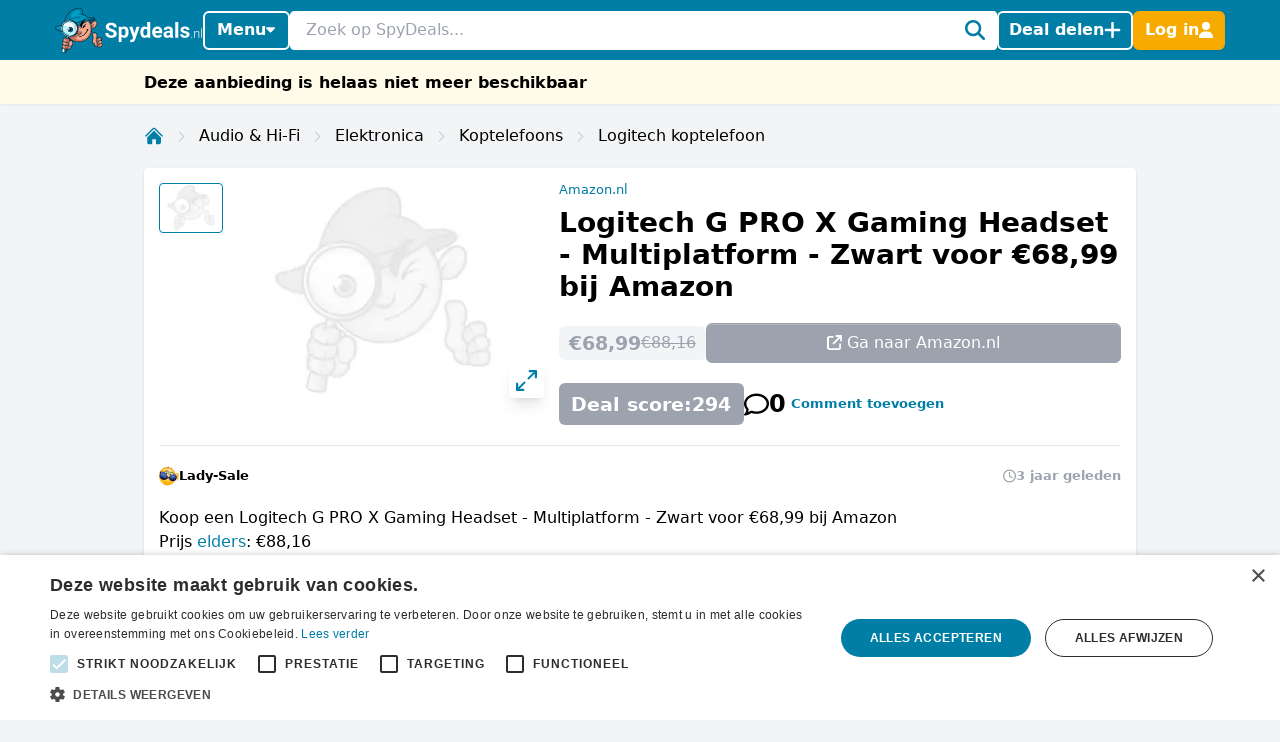

--- FILE ---
content_type: text/html; charset=utf-8
request_url: https://www.spydeals.nl/amazon-nl/logitech-g-pro-x-gaming-headset-multiplatform-zwart-voor-eur6899-bij-amazon-520349
body_size: 32911
content:
<!DOCTYPE html>
<html lang="nl-NL">
<head>
  <meta charset="UTF-8" />
  <meta http-equiv="X-UA-Compatible" content="IE=edge" />
  <meta name="viewport" content="width=device-width, initial-scale=1.0" />
    <meta property="og:locale" content="nl_NL" />
<meta property="og:url" content="https://www.spydeals.nl/amazon-nl/logitech-g-pro-x-gaming-headset-multiplatform-zwart-voor-eur6899-bij-amazon-520349" />
<meta property="og:type" content="website" />
<meta name="robots" content="noindex, follow" />
<title>Logitech G PRO X Gaming Headset - Multiplatform - Zwart voor €68,99 bij Amazon</title>
<meta property="og:title" content="Logitech G PRO X Gaming Headset - Multiplatform - Zwart voor €68,99 bij Amazon" />
<meta name="twitter:title" content="Logitech G PRO X Gaming Headset - Multiplatform - Zwart voor €68,99 bij Amazon" />
<meta name="description" content="Koop een Logitech G PRO X Gaming Headset - Multiplatform - Zwart voor €68,99 bij AmazonPrijs elders: €88,16" />
<meta property="og:description" content="Koop een Logitech G PRO X Gaming Headset - Multiplatform - Zwart voor €68,99 bij AmazonPrijs elders: €88,16" />
<meta name="twitter:description" content="Koop een Logitech G PRO X Gaming Headset - Multiplatform - Zwart voor €68,99 bij AmazonPrijs elders: €88,16" />
<link rel="alternate" hreflang="nl-NL" href="https://www.spydeals.nl/amazon-nl/logitech-g-pro-x-gaming-headset-multiplatform-zwart-voor-eur6899-bij-amazon-520349" />
<link rel="alternate" hreflang="nl-BE" href="https://www.spydeals.be/amazon-nl/logitech-g-pro-x-gaming-headset-multiplatform-zwart-voor-eur6899-bij-amazon-357055" />
<link rel="canonical" href="https://www.spydeals.nl/amazon-nl/logitech-g-pro-x-gaming-headset-multiplatform-zwart-voor-eur6899-bij-amazon-520349" />
<meta name="image" content="https://res.cloudinary.com/spydeals/image/upload/v1/cdn/ILw238nK8ZwEiqESbVMl0GAZQ8UthRG1S2SP0tIA.png" />
<meta property="og:image" content="https://res.cloudinary.com/spydeals/image/upload/v1/cdn/ILw238nK8ZwEiqESbVMl0GAZQ8UthRG1S2SP0tIA.png" />
<meta name="twitter:image" content="https://res.cloudinary.com/spydeals/image/upload/v1/cdn/ILw238nK8ZwEiqESbVMl0GAZQ8UthRG1S2SP0tIA.png" />
<meta name="embedx:image" content="https://res.cloudinary.com/spydeals/image/upload/v1/cdn/ILw238nK8ZwEiqESbVMl0GAZQ8UthRG1S2SP0tIA.png" />
<script type="application/ld+json">{"@context":"https://schema.org","@type":"WebPage","name":"Logitech G PRO X Gaming Headset - Multiplatform - Zwart voor €68,99 bij Amazon","description":"Koop een Logitech G PRO X Gaming Headset - Multiplatform - Zwart voor €68,99 bij AmazonPrijs elders: €88,16"}</script>
  <link rel="icon" type="image/ico" sizes="32x32"
        href="https://www.spydeals.nl/build/assets/favicon-DOaVx104.ico">
  <link rel="preconnect" href="https://res.cloudinary.com" crossorigin>
  <link rel="preconnect" href="https://www.googletagmanager.com" crossorigin>
  <link rel="preconnect" href="https://www.google.com" crossorigin>
  <link rel="dns-prefetch" href="https://res.cloudinary.com" />
  <link rel="dns-prefetch" href="https://www.googletagmanager.com" />
  <link rel="dns-prefetch" href="https://www.google.com" />

  <script>
        window.dataLayer = window.dataLayer || [];
            </script>
    <script>
        (function(w,d,s,l,i){w[l]=w[l]||[];w[l].push({'gtm.start': new Date().getTime(),event:'gtm.js'});
        var f=d.getElementsByTagName(s)[0], j=d.createElement(s),dl=l!='dataLayer'?'&l='+l:'';
        j.async=true;j.src= 'https://www.googletagmanager.com/gtm.js?id='+i+dl;f.parentNode.insertBefore(j,f);
        })(window,document,'script','dataLayer','GTM-NWTM7JS');
    </script>

  
  <link rel="preload" as="style" href="https://www.spydeals.nl/build/assets/app-EYDo3_9p.css" /><link rel="modulepreload" as="script" href="https://www.spydeals.nl/build/assets/app-CEbGoLnM.js" /><link rel="modulepreload" as="script" href="https://www.spydeals.nl/build/assets/vendor-Cd1xJfhV.js" /><link rel="stylesheet" href="https://www.spydeals.nl/build/assets/app-EYDo3_9p.css" data-navigate-track="reload" /><script type="module" src="https://www.spydeals.nl/build/assets/app-CEbGoLnM.js" data-navigate-track="reload"></script>
  <!-- Livewire Styles --><style >[wire\:loading][wire\:loading], [wire\:loading\.delay][wire\:loading\.delay], [wire\:loading\.inline-block][wire\:loading\.inline-block], [wire\:loading\.inline][wire\:loading\.inline], [wire\:loading\.block][wire\:loading\.block], [wire\:loading\.flex][wire\:loading\.flex], [wire\:loading\.table][wire\:loading\.table], [wire\:loading\.grid][wire\:loading\.grid], [wire\:loading\.inline-flex][wire\:loading\.inline-flex] {display: none;}[wire\:loading\.delay\.none][wire\:loading\.delay\.none], [wire\:loading\.delay\.shortest][wire\:loading\.delay\.shortest], [wire\:loading\.delay\.shorter][wire\:loading\.delay\.shorter], [wire\:loading\.delay\.short][wire\:loading\.delay\.short], [wire\:loading\.delay\.default][wire\:loading\.delay\.default], [wire\:loading\.delay\.long][wire\:loading\.delay\.long], [wire\:loading\.delay\.longer][wire\:loading\.delay\.longer], [wire\:loading\.delay\.longest][wire\:loading\.delay\.longest] {display: none;}[wire\:offline][wire\:offline] {display: none;}[wire\:dirty]:not(textarea):not(input):not(select) {display: none;}:root {--livewire-progress-bar-color: #2299dd;}[x-cloak] {display: none !important;}[wire\:cloak] {display: none !important;}</style>
        
  
  <script>
    window.config = JSON.parse('{\u0022user\u0022:null}');
  </script>
</head>

<body class="flex min-h-screen flex-col min-w-[320px]"
      :class="{
            'overflow-hidden': showSearch || showAuth || showFilters,
            'overflow-hidden md:overflow-auto': showNav || showFilters,
        }"
      x-data="{
            showNav: false,
            showSearch: false,
            showAuth: false,
            showFilters: false,
            authForm: 'login',
            dealsMetaBox: $persist(false),
            viewportHeight: window.innerHeight,
            mainBoxOffsetTop: 0,
        }" x-on:open-auth-modal.window="$flux.modal('auth-modal').show(); authForm = $event.detail">

<script>
        function gtmPush() {
                    }
        addEventListener("load", gtmPush);
    </script>
    <noscript>
        <iframe
            src="https://www.googletagmanager.com/ns.html?id=GTM-NWTM7JS"
            height="0"
            width="0"
            style="display:none;visibility:hidden"
        ></iframe>
    </noscript>


<div x-data="toolbarHeader" :style="toolbarHeaderStyle"
  class="fixed z-50 w-full transition-transform duration-300 will-change-transform min-h-12">
  
  
  
  <div class="relative z-50 max-h-12 w-full"
     x-data="mainNav">
  <div class="bg-primary">
    <div class="px-3 md:container">
      <div class="flex h-12 items-center gap-x-1.5 md:gap-x-2.5">

        <div class="flex flex-shrink-0 items-center hidden md:block">
  <a href="https://www.spydeals.nl"><img class="h-9 w-auto" height="45px" src="https://www.spydeals.nl/build/assets/logo-Do-W8HIK.svg"
      alt="SpyDeals"></a>
</div>

        
        <div class="md:relative"
             @click.outside="showNav = false"
             @keyup.escape="showNav = false"
             @body-scrolling.window="showNav = false">
          <button @click="showNav = !showNav"
                  type="button"
                  class="mr-1.5 flex justify-center px-0.5 text-white md:hidden"
                  aria-label="Menu">
            <svg xmlns="http://www.w3.org/2000/svg" height="14" width="12.25" viewBox="0 0 448 512" class="h-auto align-[-0.125em] w-[22px]" x-show="!showNav"><!--!Font Awesome Free 6.6.0 by @fontawesome - https://fontawesome.com License - https://fontawesome.com/license/free Copyright 2024 Fonticons, Inc.--><path fill="currentColor" d="M0 96C0 78.3 14.3 64 32 64l384 0c17.7 0 32 14.3 32 32s-14.3 32-32 32L32 128C14.3 128 0 113.7 0 96zM0 256c0-17.7 14.3-32 32-32l384 0c17.7 0 32 14.3 32 32s-14.3 32-32 32L32 288c-17.7 0-32-14.3-32-32zM448 416c0 17.7-14.3 32-32 32L32 448c-17.7 0-32-14.3-32-32s14.3-32 32-32l384 0c17.7 0 32 14.3 32 32z"/></svg>            <svg xmlns="http://www.w3.org/2000/svg" height="14" width="10.5" viewBox="0 0 384 512" class="h-auto align-[-0.125em] w-[22px]" x-cloak="x-cloak" x-show="showNav"><!--!Font Awesome Free 6.6.0 by @fontawesome - https://fontawesome.com License - https://fontawesome.com/license/free Copyright 2024 Fonticons, Inc.--><path fill="currentColor" d="M342.6 150.6c12.5-12.5 12.5-32.8 0-45.3s-32.8-12.5-45.3 0L192 210.7 86.6 105.4c-12.5-12.5-32.8-12.5-45.3 0s-12.5 32.8 0 45.3L146.7 256 41.4 361.4c-12.5 12.5-12.5 32.8 0 45.3s32.8 12.5 45.3 0L192 301.3 297.4 406.6c12.5 12.5 32.8 12.5 45.3 0s12.5-32.8 0-45.3L237.3 256 342.6 150.6z"/></svg>          </button>

          <button @click="showNav = !showNav"
                  type="button"
                  class="bg-primary hidden items-center justify-center gap-x-1.5 rounded-md border-2 border-white px-2.5 py-1.5 text-base font-semibold leading-tight text-white shadow-sm transition-colors hover:border-white hover:bg-white hover:text-cyan-700 focus-visible:outline-none md:inline-flex"
                  :class="{ '!text-cyan-700 !bg-white': showNav }">
            Menu
            <span class="mb-[2px]"
                  :class="{ 'rotate-180 mt-[2px]': showNav }">
              <svg xmlns="http://www.w3.org/2000/svg" height="14" width="8.75"
     viewBox="0 0 320 512" class="h-auto align-[-0.125em]">
  <!--!Font Awesome Free 6.7.2 by @fontawesome - https://fontawesome.com License - https://fontawesome.com/license/free Copyright 2025 Fonticons, Inc.-->
  <path fill="currentColor"
        d="M137.4 374.6c12.5 12.5 32.8 12.5 45.3 0l128-128c9.2-9.2 11.9-22.9 6.9-34.9s-16.6-19.8-29.6-19.8L32 192c-12.9 0-24.6 7.8-29.6 19.8s-2.2 25.7 6.9 34.9l128 128z" />
</svg>
            </span>
          </button>

          
          <nav class="absolute left-0 top-12 z-10 w-screen origin-top-left overflow-y-auto overscroll-contain bg-white shadow-lg ring-black ring-opacity-5 focus:outline-none md:top-auto md:mt-1 md:!max-h-fit md:w-[360px] md:rounded-md md:ring-1"
               :style="navStyles"
               x-cloak
               x-show="showNav && !showSearch"
               x-transition:enter="transition ease-out duration-100"
               x-transition:enter-start="transform opacity-0 scale-95"
               x-transition:enter-end="transform opacity-100 scale-100"
               x-transition:leave="transition ease-in duration-75"
               x-transition:leave-start="transform opacity-100 scale-100"
               x-transition:leave-end="transform opacity-0 scale-95">
            <div class="divide-y divide-gray-100">

              
              <a class="text-primary block w-full p-3 text-lg font-medium transition-colors hover:bg-gray-100"
                 href="https://www.spydeals.nl">
                <span class="flex items-center gap-2 leading-tight">
                  <svg xmlns="http://www.w3.org/2000/svg" height="14" width="15.75"
     viewBox="0 0 576 512" class="h-auto align-[-0.125em]">
  <!--!Font Awesome Free 6.6.0 by @fontawesome - https://fontawesome.com License - https://fontawesome.com/license/free Copyright 2024 Fonticons, Inc.-->
  <path fill="currentColor"
        d="M303.5 5.7c-9-7.6-22.1-7.6-31.1 0l-264 224c-10.1 8.6-11.3 23.7-2.8 33.8s23.7 11.3 33.8 2.8L64 245.5 64 432c0 44.2 35.8 80 80 80l288 0c44.2 0 80-35.8 80-80l0-186.5 24.5 20.8c10.1 8.6 25.3 7.3 33.8-2.8s7.3-25.3-2.8-33.8l-264-224zM112 432l0-227.2L288 55.5 464 204.8 464 432c0 17.7-14.3 32-32 32l-48 0 0-152c0-22.1-17.9-40-40-40l-112 0c-22.1 0-40 17.9-40 40l0 152-48 0c-17.7 0-32-14.3-32-32zm128 32l0-144 96 0 0 144-96 0z" />
</svg>
                  Home
                </span>
              </a>

              
              <a class="text-primary block w-full p-3 text-lg font-medium transition-colors hover:bg-gray-100"
                 href="https://www.spydeals.nl/gratis">
                <span class="flex items-center gap-2 leading-tight">
                  <svg xmlns="http://www.w3.org/2000/svg" height="14" width="15.75"
     viewBox="0 0 576 512" class="h-auto align-[-0.125em]">
  <!--!Font Awesome Pro 6.7.2 by @fontawesome - https://fontawesome.com License - https://fontawesome.com/license (Commercial License) Copyright 2025 Fonticons, Inc.-->
  <path fill="currentColor"
        d="M112 112c0 35.3-28.7 64-64 64l0 160c35.3 0 64 28.7 64 64l352 0c0-35.3 28.7-64 64-64l0-160c-35.3 0-64-28.7-64-64l-352 0zM0 128C0 92.7 28.7 64 64 64l448 0c35.3 0 64 28.7 64 64l0 256c0 35.3-28.7 64-64 64L64 448c-35.3 0-64-28.7-64-64L0 128zm288 32a96 96 0 1 1 0 192 96 96 0 1 1 0-192z" />
</svg>
 Gratis
                </span>
              </a>

              
              

              
              <div>
                <a class="text-primary block w-full p-3 text-lg font-medium"
                   href="https://www.spydeals.nl/categorie">
                  <span class="flex items-center gap-2 leading-tight">
                    <svg xmlns="http://www.w3.org/2000/svg" height="14" width="14"
     viewBox="0 0 512 512" class="h-auto align-[-0.125em]">
  <!--!Font Awesome Free 6.6.0 by @fontawesome - https://fontawesome.com License - https://fontawesome.com/license/free Copyright 2024 Fonticons, Inc.-->
  <path fill="currentColor"
        d="M40 48C26.7 48 16 58.7 16 72l0 48c0 13.3 10.7 24 24 24l48 0c13.3 0 24-10.7 24-24l0-48c0-13.3-10.7-24-24-24L40 48zM192 64c-17.7 0-32 14.3-32 32s14.3 32 32 32l288 0c17.7 0 32-14.3 32-32s-14.3-32-32-32L192 64zm0 160c-17.7 0-32 14.3-32 32s14.3 32 32 32l288 0c17.7 0 32-14.3 32-32s-14.3-32-32-32l-288 0zm0 160c-17.7 0-32 14.3-32 32s14.3 32 32 32l288 0c17.7 0 32-14.3 32-32s-14.3-32-32-32l-288 0zM16 232l0 48c0 13.3 10.7 24 24 24l48 0c13.3 0 24-10.7 24-24l0-48c0-13.3-10.7-24-24-24l-48 0c-13.3 0-24 10.7-24 24zM40 368c-13.3 0-24 10.7-24 24l0 48c0 13.3 10.7 24 24 24l48 0c13.3 0 24-10.7 24-24l0-48c0-13.3-10.7-24-24-24l-48 0z" />
</svg>
                    Categorieën
                  </span>
                </a>

                <div class="grid grid-cols-2 gap-x-3 p-3 pt-1">
                                      <ul class="space-y-1">
                                              <li><a
                            class="text-primary block px-0.5 py-1 transition-colors hover:text-cyan-700 hover:drop-shadow-lg"
                            href="https://www.spydeals.nl/categorie/baby-en-kind">Baby en kind</a>
                        </li>
                                              <li><a
                            class="text-primary block px-0.5 py-1 transition-colors hover:text-cyan-700 hover:drop-shadow-lg"
                            href="https://www.spydeals.nl/categorie/beauty">Beauty</a>
                        </li>
                                              <li><a
                            class="text-primary block px-0.5 py-1 transition-colors hover:text-cyan-700 hover:drop-shadow-lg"
                            href="https://www.spydeals.nl/categorie/dagje-uit">Dagje uit</a>
                        </li>
                                              <li><a
                            class="text-primary block px-0.5 py-1 transition-colors hover:text-cyan-700 hover:drop-shadow-lg"
                            href="https://www.spydeals.nl/categorie/diversen">Diversen</a>
                        </li>
                                              <li><a
                            class="text-primary block px-0.5 py-1 transition-colors hover:text-cyan-700 hover:drop-shadow-lg"
                            href="https://www.spydeals.nl/categorie/elektronica">Elektronica</a>
                        </li>
                                              <li><a
                            class="text-primary block px-0.5 py-1 transition-colors hover:text-cyan-700 hover:drop-shadow-lg"
                            href="https://www.spydeals.nl/categorie/eten-en-drinken">Eten en drinken</a>
                        </li>
                                          </ul>
                                      <ul class="space-y-1">
                                              <li><a
                            class="text-primary block px-0.5 py-1 transition-colors hover:text-cyan-700 hover:drop-shadow-lg"
                            href="https://www.spydeals.nl/categorie/gaming">Gaming</a>
                        </li>
                                              <li><a
                            class="text-primary block px-0.5 py-1 transition-colors hover:text-cyan-700 hover:drop-shadow-lg"
                            href="https://www.spydeals.nl/categorie/gratis">Gratis</a>
                        </li>
                                              <li><a
                            class="text-primary block px-0.5 py-1 transition-colors hover:text-cyan-700 hover:drop-shadow-lg"
                            href="https://www.spydeals.nl/categorie/mode-accessoires">Mode &amp; accessoires</a>
                        </li>
                                              <li><a
                            class="text-primary block px-0.5 py-1 transition-colors hover:text-cyan-700 hover:drop-shadow-lg"
                            href="https://www.spydeals.nl/categorie/vakantie">Vakantie</a>
                        </li>
                                              <li><a
                            class="text-primary block px-0.5 py-1 transition-colors hover:text-cyan-700 hover:drop-shadow-lg"
                            href="https://www.spydeals.nl/categorie/wonen-huishouden-tuin">Wonen, huishouden &amp; tuin</a>
                        </li>
                                          </ul>
                                  </div>
              </div>

              
              <div>
                <a class="text-primary block w-full p-3 text-lg font-medium"
                   href="https://www.spydeals.nl/winkels">
                  <span class="flex items-center gap-2 leading-tight">
                    <svg xmlns="http://www.w3.org/2000/svg" height="14" width="15.75"
     viewBox="0 0 576 512" class="h-auto align-[-0.125em]">
  <!--!Font Awesome Free 6.6.0 by @fontawesome - https://fontawesome.com License - https://fontawesome.com/license/free Copyright 2024 Fonticons, Inc.-->
  <path fill="currentColor"
        d="M64 64C28.7 64 0 92.7 0 128l0 60.1c0 10.2 6.4 19.2 16 22.6c18.7 6.6 32 24.4 32 45.3s-13.3 38.7-32 45.3c-9.6 3.4-16 12.5-16 22.6L0 384c0 35.3 28.7 64 64 64l448 0c35.3 0 64-28.7 64-64l0-60.1c0-10.2-6.4-19.2-16-22.6c-18.7-6.6-32-24.4-32-45.3s13.3-38.7 32-45.3c9.6-3.4 16-12.5 16-22.6l0-60.1c0-35.3-28.7-64-64-64L64 64zM48 128c0-8.8 7.2-16 16-16l448 0c8.8 0 16 7.2 16 16l0 44.9c-28.7 16.6-48 47.6-48 83.1s19.3 66.6 48 83.1l0 44.9c0 8.8-7.2 16-16 16L64 400c-8.8 0-16-7.2-16-16l0-44.9c28.7-16.6 48-47.6 48-83.1s-19.3-66.6-48-83.1L48 128zM400 304l-224 0 0-96 224 0 0 96zM128 192l0 128c0 17.7 14.3 32 32 32l256 0c17.7 0 32-14.3 32-32l0-128c0-17.7-14.3-32-32-32l-256 0c-17.7 0-32 14.3-32 32z" />
</svg>
                    Winkels
                  </span>
                </a>

                <div class="grid grid-cols-2 gap-x-3 px-3 pb-4 pt-1">
                                      <ul class="space-y-1">
                                              <li><a
                            class="text-primary block px-0.5 py-1 transition-all hover:text-cyan-700 hover:drop-shadow-lg"
                            href="https://www.spydeals.nl/aboutyou">About You</a>
                        </li>
                                              <li><a
                            class="text-primary block px-0.5 py-1 transition-all hover:text-cyan-700 hover:drop-shadow-lg"
                            href="https://www.spydeals.nl/ah">AH (Albert Heijn)</a>
                        </li>
                                              <li><a
                            class="text-primary block px-0.5 py-1 transition-all hover:text-cyan-700 hover:drop-shadow-lg"
                            href="https://www.spydeals.nl/albelli">Albelli</a>
                        </li>
                                              <li><a
                            class="text-primary block px-0.5 py-1 transition-all hover:text-cyan-700 hover:drop-shadow-lg"
                            href="https://www.spydeals.nl/aliexpress">AliExpress</a>
                        </li>
                                              <li><a
                            class="text-primary block px-0.5 py-1 transition-all hover:text-cyan-700 hover:drop-shadow-lg"
                            href="https://www.spydeals.nl/amazon-nl">Amazon.nl</a>
                        </li>
                                              <li><a
                            class="text-primary block px-0.5 py-1 transition-all hover:text-cyan-700 hover:drop-shadow-lg"
                            href="https://www.spydeals.nl/asos">ASOS</a>
                        </li>
                                          </ul>
                                      <ul class="space-y-1">
                                              <li><a
                            class="text-primary block px-0.5 py-1 transition-all hover:text-cyan-700 hover:drop-shadow-lg"
                            href="https://www.spydeals.nl/bol">bol.com</a>
                        </li>
                                              <li><a
                            class="text-primary block px-0.5 py-1 transition-all hover:text-cyan-700 hover:drop-shadow-lg"
                            href="https://www.spydeals.nl/c-and-a">C&amp;A</a>
                        </li>
                                              <li><a
                            class="text-primary block px-0.5 py-1 transition-all hover:text-cyan-700 hover:drop-shadow-lg"
                            href="https://www.spydeals.nl/coolblue">Coolblue</a>
                        </li>
                                              <li><a
                            class="text-primary block px-0.5 py-1 transition-all hover:text-cyan-700 hover:drop-shadow-lg"
                            href="https://www.spydeals.nl/debijenkorf">De Bijenkorf</a>
                        </li>
                                              <li><a
                            class="text-primary block px-0.5 py-1 transition-all hover:text-cyan-700 hover:drop-shadow-lg"
                            href="https://www.spydeals.nl/dominos">Domino&#039;s</a>
                        </li>
                                              <li><a
                            class="text-primary block px-0.5 py-1 transition-all hover:text-cyan-700 hover:drop-shadow-lg"
                            href="https://www.spydeals.nl/efteling">Efteling</a>
                        </li>
                                          </ul>
                  
                  <a class="text-primary mt-2 inline-block font-medium transition-all hover:text-cyan-700 hover:drop-shadow-lg"
                     href="https://www.spydeals.nl/winkels">Alle winkels</a>
                </div>
              </div>
            </div>
          </nav>
        </div>

        
        <div class="relative flex-auto">
          <form action="https://www.spydeals.nl/zoeken"
                autocomplete="off">
            <input type="text"
                   name="query"
                   class="w-full rounded border border-white p-1.5 pl-3 pr-6 leading-snug placeholder-gray-400 focus:ring-0 focus-visible:outline-none"
                   placeholder="Zoek op SpyDeals..."
                   @click.prevent="showSearch = !showSearch, $nextTick(() =>  document.querySelector('#searchInput').focus())" />
            <button type="button"
                    aria-label="Zoeken"
                    class="text-primary pointer-events-none absolute inset-y-0 right-0 flex items-center rounded bg-white pl-2.5 pr-2.5"
                    @click="showSearch = !showSearch">
              <svg xmlns="http://www.w3.org/2000/svg" height="14" width="14" viewBox="0 0 512 512" class="h-auto align-[-0.125em] w-[20px]"><!--!Font Awesome Free 6.6.0 by @fontawesome - https://fontawesome.com License - https://fontawesome.com/license/free Copyright 2024 Fonticons, Inc.--><path fill="currentColor" d="M416 208c0 45.9-14.9 88.3-40 122.7L502.6 457.4c12.5 12.5 12.5 32.8 0 45.3s-32.8 12.5-45.3 0L330.7 376c-34.4 25.2-76.8 40-122.7 40C93.1 416 0 322.9 0 208S93.1 0 208 0S416 93.1 416 208zM208 352a144 144 0 1 0 0-288 144 144 0 1 0 0 288z"/></svg>            </button>
          </form>
        </div>

        
                  
          
          <button @click="$flux.modal('auth-modal').show(); authForm = 'login'"
                  type="button"
                  aria-label="Deal delen"
                  class="bg-primary inline-flex items-center justify-center gap-x-1.5 whitespace-nowrap rounded-md border-2 border-white px-2 py-1.5 text-base font-semibold leading-tight text-white shadow-sm transition-colors hover:border-white hover:bg-white hover:text-cyan-700 focus-visible:outline-none">
            <span class="hidden md:inline">Deal delen</span>
            <svg xmlns="http://www.w3.org/2000/svg" height="12" width="10.5"
     viewBox="0 0 448 512" class="h-auto align-[-0.125em] w-[17px]">
  <!--!Font Awesome Free 6.6.0 by @fontawesome - https://fontawesome.com License - https://fontawesome.com/license/free Copyright 2024 Fonticons, Inc.-->
  <path fill="currentColor"
        d="M256 80c0-17.7-14.3-32-32-32s-32 14.3-32 32l0 144L48 224c-17.7 0-32 14.3-32 32s14.3 32 32 32l144 0 0 144c0 17.7 14.3 32 32 32s32-14.3 32-32l0-144 144 0c17.7 0 32-14.3 32-32s-14.3-32-32-32l-144 0 0-144z" />
</svg>
          </button>

          
          <button @click="$flux.modal('auth-modal').show(); authForm = 'login'"
                  type="button"
                  aria-label="Log in"
                  class="border-sd-orange bg-sd-orange inline-flex items-center justify-center gap-x-1.5 rounded-md border-2 px-2 py-1.5 text-base font-semibold leading-tight text-white shadow-sm transition-colors hover:border-white hover:bg-white hover:text-cyan-700 focus-visible:outline-none md:hidden">
            <span class="hidden">Log in</span>
            <svg xmlns="http://www.w3.org/2000/svg" height="14" width="12.25" viewBox="0 0 448 512" class="h-auto align-[-0.125em] w-[16px]"><!--!Font Awesome Free 6.6.0 by @fontawesome - https://fontawesome.com License - https://fontawesome.com/license/free Copyright 2024 Fonticons, Inc.--><path fill="currentColor" d="M224 256A128 128 0 1 0 224 0a128 128 0 1 0 0 256zm-45.7 48C79.8 304 0 383.8 0 482.3C0 498.7 13.3 512 29.7 512l388.6 0c16.4 0 29.7-13.3 29.7-29.7C448 383.8 368.2 304 269.7 304l-91.4 0z"/></svg>          </button>

          
          <div x-data="{ loginCtaOpen: false }"
               @click.outside="loginCtaOpen = false"
               @keyup.escape="loginCtaOpen = false"
               @body-scrolling.window="loginCtaOpen = false"
               class="relative hidden md:inline-block">

            
            <button @click="loginCtaOpen = !loginCtaOpen"
                    type="button"
                    class="border-sd-orange bg-sd-orange inline-flex items-center justify-center gap-x-1.5 whitespace-nowrap rounded-md border-2 px-2 py-1.5 text-base font-semibold leading-tight text-white shadow-sm transition-colors hover:border-white hover:bg-white hover:text-cyan-700 focus-visible:outline-none"
                    :class="{ '!text-cyan-700 !bg-white !border-white': loginCtaOpen }">
              <span class="hidden md:inline">Log in</span>
              <svg xmlns="http://www.w3.org/2000/svg" height="14" width="12.25" viewBox="0 0 448 512" class="h-auto align-[-0.125em] w-[14px]"><!--!Font Awesome Free 6.6.0 by @fontawesome - https://fontawesome.com License - https://fontawesome.com/license/free Copyright 2024 Fonticons, Inc.--><path fill="currentColor" d="M224 256A128 128 0 1 0 224 0a128 128 0 1 0 0 256zm-45.7 48C79.8 304 0 383.8 0 482.3C0 498.7 13.3 512 29.7 512l388.6 0c16.4 0 29.7-13.3 29.7-29.7C448 383.8 368.2 304 269.7 304l-91.4 0z"/></svg>            </button>

            
            <div x-show="loginCtaOpen"
                 x-cloak
                 x-transition:enter="transition ease-out duration-100"
                 x-transition:enter-start="transform opacity-0 scale-95"
                 x-transition:enter-end="transform opacity-100 scale-100"
                 x-transition:leave="transition ease-in duration-75"
                 x-transition:leave-start="transform opacity-100 scale-100"
                 x-transition:leave-end="transform opacity-0 scale-95"
                 class="absolute right-0 z-10 mt-1 w-[350px] origin-top-right rounded-md bg-white shadow-lg ring-1 ring-black ring-opacity-5 focus:outline-none"
                 role="menu"
                 aria-orientation="vertical"
                 aria-labelledby="menu-button"
                 tabindex="-1">

              <div class="absolute right-0 top-0 block pr-3 pt-3">
                <button type="button"
                        class="text-gray-400 hover:text-gray-500 focus:outline-none"
                        @click="loginCtaOpen = false">
                  <span class="sr-only">Sluiten</span>
                  <svg xmlns="http://www.w3.org/2000/svg" height="14" width="10.5" viewBox="0 0 384 512" class="h-auto align-[-0.125em] w-[16px]"><!--!Font Awesome Free 6.6.0 by @fontawesome - https://fontawesome.com License - https://fontawesome.com/license/free Copyright 2024 Fonticons, Inc.--><path fill="currentColor" d="M342.6 150.6c12.5-12.5 12.5-32.8 0-45.3s-32.8-12.5-45.3 0L192 210.7 86.6 105.4c-12.5-12.5-32.8-12.5-45.3 0s-12.5 32.8 0 45.3L146.7 256 41.4 361.4c-12.5 12.5-12.5 32.8 0 45.3s32.8 12.5 45.3 0L192 301.3 297.4 406.6c12.5 12.5 32.8 12.5 45.3 0s12.5-32.8 0-45.3L237.3 256 342.6 150.6z"/></svg>                </button>
              </div>
              <div class="space-y-2 p-3.5"
                   role="none">
                <h5>
                  Welkom op SpyDeals!
                </h5>

                <p class="text-sm">Maak een nieuw account aan of login, zodat je:</p>

                <ul class="!mb-4 list-inside list-none space-y-1.5 text-sm">
                                      <li>
                      <span class="text-primary mr-0.5 inline">
                        <svg xmlns="http://www.w3.org/2000/svg" height="14" width="14" viewBox="0 0 512 512" class="h-auto align-[-0.125em] inline"><!--!Font Awesome Free 6.6.0 by @fontawesome - https://fontawesome.com License - https://fontawesome.com/license/free Copyright 2024 Fonticons, Inc.--><path fill="currentColor" d="M256 512A256 256 0 1 0 256 0a256 256 0 1 0 0 512zM369 209L241 337c-9.4 9.4-24.6 9.4-33.9 0l-64-64c-9.4-9.4-9.4-24.6 0-33.9s24.6-9.4 33.9 0l47 47L335 175c9.4-9.4 24.6-9.4 33.9 0s9.4 24.6 0 33.9z"/></svg>                      </span>
                      Berichten kunt ontvangen en versturen
                    </li>
                                      <li>
                      <span class="text-primary mr-0.5 inline">
                        <svg xmlns="http://www.w3.org/2000/svg" height="14" width="14" viewBox="0 0 512 512" class="h-auto align-[-0.125em] inline"><!--!Font Awesome Free 6.6.0 by @fontawesome - https://fontawesome.com License - https://fontawesome.com/license/free Copyright 2024 Fonticons, Inc.--><path fill="currentColor" d="M256 512A256 256 0 1 0 256 0a256 256 0 1 0 0 512zM369 209L241 337c-9.4 9.4-24.6 9.4-33.9 0l-64-64c-9.4-9.4-9.4-24.6 0-33.9s24.6-9.4 33.9 0l47 47L335 175c9.4-9.4 24.6-9.4 33.9 0s9.4 24.6 0 33.9z"/></svg>                      </span>
                      Deals kunt delen
                    </li>
                                      <li>
                      <span class="text-primary mr-0.5 inline">
                        <svg xmlns="http://www.w3.org/2000/svg" height="14" width="14" viewBox="0 0 512 512" class="h-auto align-[-0.125em] inline"><!--!Font Awesome Free 6.6.0 by @fontawesome - https://fontawesome.com License - https://fontawesome.com/license/free Copyright 2024 Fonticons, Inc.--><path fill="currentColor" d="M256 512A256 256 0 1 0 256 0a256 256 0 1 0 0 512zM369 209L241 337c-9.4 9.4-24.6 9.4-33.9 0l-64-64c-9.4-9.4-9.4-24.6 0-33.9s24.6-9.4 33.9 0l47 47L335 175c9.4-9.4 24.6-9.4 33.9 0s9.4 24.6 0 33.9z"/></svg>                      </span>
                      Deal alerts kunt instellen
                    </li>
                                      <li>
                      <span class="text-primary mr-0.5 inline">
                        <svg xmlns="http://www.w3.org/2000/svg" height="14" width="14" viewBox="0 0 512 512" class="h-auto align-[-0.125em] inline"><!--!Font Awesome Free 6.6.0 by @fontawesome - https://fontawesome.com License - https://fontawesome.com/license/free Copyright 2024 Fonticons, Inc.--><path fill="currentColor" d="M256 512A256 256 0 1 0 256 0a256 256 0 1 0 0 512zM369 209L241 337c-9.4 9.4-24.6 9.4-33.9 0l-64-64c-9.4-9.4-9.4-24.6 0-33.9s24.6-9.4 33.9 0l47 47L335 175c9.4-9.4 24.6-9.4 33.9 0s9.4 24.6 0 33.9z"/></svg>                      </span>
                      Punten kunt verdienen voor cadeaubonnen
                    </li>
                                  </ul>

                <div class="grid grid-cols-2 gap-3">
                  <button type="button" class="relative items-center justify-center gap-1 whitespace-nowrap font-medium transition-colors disabled:opacity-75 dark:disabled:opacity-75 disabled:cursor-default disabled:pointer-events-none h-8 text-base rounded-md px-2 inline-flex  bg-[var(--color-accent)] hover:bg-[color-mix(in_oklab,_var(--color-accent),_transparent_10%)] text-[var(--color-accent-foreground)] border border-black/10 dark:border-0 shadow-[inset_0px_1px_theme(colors.white/.2)] [[data-flux-button-group]_&amp;]:border-r-0 [:is([data-flux-button-group]&gt;&amp;:last-child,_[data-flux-button-group]_:last-child&gt;&amp;)]:border-r-[1px] dark:[:is([data-flux-button-group]&gt;&amp;:last-child,_[data-flux-button-group]_:last-child&gt;&amp;)]:border-r-0 dark:[:is([data-flux-button-group]&gt;&amp;:last-child,_[data-flux-button-group]_:last-child&gt;&amp;)]:border-l-[1px] [:is([data-flux-button-group]&gt;&amp;:not(:first-child),_[data-flux-button-group]_:not(:first-child)&gt;&amp;)]:border-l-[color-mix(in_srgb,var(--color-accent-foreground),transparent_85%)]" data-flux-button="data-flux-button" data-flux-group-target="data-flux-group-target" @click="$flux.modal('auth-modal').show(); loginCtaOpen = !loginCtaOpen; authForm = 'register'">
        Gratis aanmelden
    </button>

                  <button type="button" class="relative items-center justify-center gap-1 whitespace-nowrap font-medium transition-colors disabled:opacity-75 dark:disabled:opacity-75 disabled:cursor-default disabled:pointer-events-none h-8 text-base rounded-md px-2 inline-flex  bg-[var(--color-accent)] hover:bg-[color-mix(in_oklab,_var(--color-accent),_transparent_10%)] text-[var(--color-accent-foreground)] border border-black/10 dark:border-0 shadow-[inset_0px_1px_theme(colors.white/.2)] [[data-flux-button-group]_&amp;]:border-r-0 [:is([data-flux-button-group]&gt;&amp;:last-child,_[data-flux-button-group]_:last-child&gt;&amp;)]:border-r-[1px] dark:[:is([data-flux-button-group]&gt;&amp;:last-child,_[data-flux-button-group]_:last-child&gt;&amp;)]:border-r-0 dark:[:is([data-flux-button-group]&gt;&amp;:last-child,_[data-flux-button-group]_:last-child&gt;&amp;)]:border-l-[1px] [:is([data-flux-button-group]&gt;&amp;:not(:first-child),_[data-flux-button-group]_:not(:first-child)&gt;&amp;)]:border-l-[color-mix(in_srgb,var(--color-accent-foreground),transparent_85%)]  !text-primary border-primary border-2 bg-white hover:!border hover:px-[11px] hover:py-[1px] hover:!text-white" data-flux-button="data-flux-button" data-flux-group-target="data-flux-group-target" @click="$flux.modal('auth-modal').show(); loginCtaOpen = !loginCtaOpen; authForm = 'login'">
        Log in
    </button>
                </div>
              </div>
            </div>
          </div>
        
      </div>
    </div>
  </div>
</div>


<script>
  document.addEventListener('alpine:init', () => {
    Alpine.data('mainNav', () => ({

      navStyles: {
        height: 0
      },

      init() {
        this.navStyles.height = this.viewportHeight - this.mainBoxOffsetTop + 'px';

        this.$watch('viewportHeight', value => this.navStyles.height = value - this.mainBoxOffsetTop + 'px');

        window.addEventListener('resize', () => {
          this.viewportHeight = window.innerHeight;
        });
      },

    }))
  })
</script>
</div>

<script>
  document.addEventListener('alpine:init', () => {
    Alpine.data('toolbarHeader', () => ({

      toolbarHeaderStyle: {
        transform: 'translateY(0)'
      },

      init() {
        this.mainBoxOffsetTop = this.$el.offsetHeight;

        let scrollPos = 0;

        window.addEventListener('scroll', () => {

          if (scrollPos > this.mainBoxOffsetTop) {
            if (window.scrollY < scrollPos) {
              // Up
              this.toolbarHeaderStyle.transform = 'translateY(0)';
            } else {
              // Down
              this.toolbarHeaderStyle.transform = `translateY(${-this.mainBoxOffsetTop}px)`;
            }
          }

          // Custom event to close header menus/dropdowns
          this.$dispatch('body-scrolling');

          // Set scrollPos
          scrollPos = window.scrollY;
        });
      },

    }))
  })
</script>


  <div class="fixed inset-0 z-50 transition-opacity"
     x-cloak
     x-show="showSearch"
     @click.outside="showSearch = false"
     @keyup.escape="showSearch = false"
     aria-labelledby=""
     role="dialog"
     aria-modal="true"
     tabindex="-1"
     x-transition:enter="ease-out duration-150"
     x-transition:enter-start="opacity-0"
     x-transition:enter-end="opacity-100"
     x-transition:leave="ease-in duration-75"
     x-transition:leave-start="opacity-100"
     x-transition:leave-end="opacity-0">
  <div wire:snapshot="{&quot;data&quot;:{&quot;query&quot;:&quot;&quot;},&quot;memo&quot;:{&quot;id&quot;:&quot;czBwgnSTEiZDx90mRAhx&quot;,&quot;name&quot;:&quot;search&quot;,&quot;path&quot;:&quot;amazon-nl\/logitech-g-pro-x-gaming-headset-multiplatform-zwart-voor-eur6899-bij-amazon-520349&quot;,&quot;method&quot;:&quot;GET&quot;,&quot;children&quot;:[],&quot;scripts&quot;:[],&quot;assets&quot;:[],&quot;errors&quot;:[],&quot;locale&quot;:&quot;nl_NL&quot;},&quot;checksum&quot;:&quot;470f9a64d339d0ec26cd5cf8a62b8cb770b772d9c4b1b7d2fac3214a40a5236c&quot;}" wire:effects="[]" wire:id="czBwgnSTEiZDx90mRAhx" class="md:min-h-screen/3 relative z-50 max-h-screen min-h-screen overflow-y-scroll bg-white md:overflow-y-auto">
  <button type="button"
          class="absolute right-2 top-2 text-gray-400 hover:text-gray-500 focus:outline-none"
          @click="showSearch = !showSearch">
    <span class="sr-only">Sluiten</span>
    <svg class="shrink-0 [:where(&amp;)]:size-4 size-6" data-flux-icon aria-hidden="true" xmlns="http://www.w3.org/2000/svg" height="14"
     width="10.5"
     viewBox="0 0 384 512"><!--!Font Awesome Free 6.7.2 by @fontawesome - https://fontawesome.com License - https://fontawesome.com/license/free Copyright 2025 Fonticons, Inc.-->
  <path fill="currentColor"
        d="M342.6 150.6c12.5-12.5 12.5-32.8 0-45.3s-32.8-12.5-45.3 0L192 210.7 86.6 105.4c-12.5-12.5-32.8-12.5-45.3 0s-12.5 32.8 0 45.3L146.7 256 41.4 361.4c-12.5 12.5-12.5 32.8 0 45.3s32.8 12.5 45.3 0L192 301.3 297.4 406.6c12.5 12.5 32.8 12.5 45.3 0s12.5-32.8 0-45.3L237.3 256 342.6 150.6z" />
</svg>
  </button>

  <div
       class="container divide-y divide-gray-300 overflow-auto pb-3 pt-6 text-black md:pt-10">
    <form action="https://www.spydeals.nl/zoeken">
      <div class="flex items-center justify-center gap-3">
        <div class="flex grow-0 items-center">
          <div wire:loading class="text-primary">
            <svg class="inline-block h-5 w-5 animate-spin" xmlns="http://www.w3.org/2000/svg"
     fill="none" viewBox="0 0 24 24">
  <circle class="opacity-25" cx="12" cy="12" r="10"
          stroke="currentColor" stroke-width="4"></circle>
  <path fill="currentColor"
        d="M4 12a8 8 0 018-8V0C5.373 0 0 5.373 0 12h4zm2 5.291A7.962 7.962 0 014 12H0c0 3.042 1.135 5.824 3 7.938l3-2.647z">
  </path>
</svg>
          </div>
          <svg class="shrink-0 [:where(&amp;)]:size-4 size-5 text-gray-400" wire:loading.remove="" data-flux-icon aria-hidden="true" xmlns="http://www.w3.org/2000/svg" height="14"
     width="14"
     viewBox="0 0 512 512"><!--!Font Awesome Free 6.7.2 by @fontawesome - https://fontawesome.com License - https://fontawesome.com/license/free Copyright 2025 Fonticons, Inc.-->
  <path fill="currentColor"
        d="M416 208c0 45.9-14.9 88.3-40 122.7L502.6 457.4c12.5 12.5 12.5 32.8 0 45.3s-32.8 12.5-45.3 0L330.7 376c-34.4 25.2-76.8 40-122.7 40C93.1 416 0 322.9 0 208S93.1 0 208 0S416 93.1 416 208zM208 352a144 144 0 1 0 0-288 144 144 0 1 0 0 288z" />
</svg>
        </div>
        <input type="text"
               name="query"
               wire:model.live.debounce.250ms="query"
               placeholder="Zoek op SpyDeals..."
               class="h-12 grow border-none bg-transparent pl-0 text-lg placeholder-gray-400 focus:ring-0 focus-visible:outline-none md:text-xl"
               id="searchInput"
               autocomplete="off" />
        <button x-show="$wire.query" type="button"
                class="grow-0 text-inherit focus:outline-none"
                @click="$wire.set('query', '');">
          <span class="sr-only">actions.clear_search</span>
          <svg class="shrink-0 [:where(&amp;)]:size-4 size-4" data-flux-icon aria-hidden="true" xmlns="http://www.w3.org/2000/svg" height="14"
     width="10.5"
     viewBox="0 0 384 512"><!--!Font Awesome Free 6.7.2 by @fontawesome - https://fontawesome.com License - https://fontawesome.com/license/free Copyright 2025 Fonticons, Inc.-->
  <path fill="currentColor"
        d="M342.6 150.6c12.5-12.5 12.5-32.8 0-45.3s-32.8-12.5-45.3 0L192 210.7 86.6 105.4c-12.5-12.5-32.8-12.5-45.3 0s-12.5 32.8 0 45.3L146.7 256 41.4 361.4c-12.5 12.5-12.5 32.8 0 45.3s32.8 12.5 45.3 0L192 301.3 297.4 406.6c12.5 12.5 32.8 12.5 45.3 0s12.5-32.8 0-45.3L237.3 256 342.6 150.6z" />
</svg>
        </button>
      </div>
    </form>

    <div
         class="divide-primary grid grid-cols-1 gap-x-3 divide-y md:grid-cols-2 md:divide-y-0">
      
      <div class="py-3">
        <h3 class="text-xl font-medium">Winkels</h3>
        <div class="mt-3 space-y-3">

          
          <!--[if BLOCK]><![endif]--><!--[if ENDBLOCK]><![endif]-->

          
          <!--[if BLOCK]><![endif]-->            <a href="https://www.spydeals.nl/efteling" class="flex space-x-3">
              <img class="w-10 shrink-0 object-contain"
     loading="lazy"
     alt="Efteling"
     width="125"
     height="125"
     src="https://res.cloudinary.com/spydeals/image/upload/c_lpad,f_auto,h_125,q_auto,w_125/v1/cdn/f2b02e1de545312b57fb4d62b3d3fda6.png" />
              <div class="space-y-1">
                <h4 class="text-base font-medium">
                  Efteling
                </h4>
                <p class="text-dark text-sm">efteling.com</p>
              </div>
            </a>
                      <a href="https://www.spydeals.nl/ikea" class="flex space-x-3">
              <img class="w-10 shrink-0 object-contain"
     loading="lazy"
     alt="IKEA"
     width="125"
     height="125"
     src="https://res.cloudinary.com/spydeals/image/upload/c_lpad,f_auto,h_125,q_auto,w_125/v1/cdn/4afba3a453e93029f98db1547eb9c39b.gif" />
              <div class="space-y-1">
                <h4 class="text-base font-medium">
                  IKEA
                </h4>
                <p class="text-dark text-sm">ikea.com</p>
              </div>
            </a>
                      <a href="https://www.spydeals.nl/c-and-a" class="flex space-x-3">
              <img class="w-10 shrink-0 object-contain"
     loading="lazy"
     alt="C&amp;A"
     width="125"
     height="125"
     src="https://res.cloudinary.com/spydeals/image/upload/c_lpad,f_auto,h_125,q_auto,w_125/v1/cdn/gM2tSUhfpZMPiVValVxEkXa4xiBaNXrDvkVEQZzZ.png" />
              <div class="space-y-1">
                <h4 class="text-base font-medium">
                  C&A
                </h4>
                <p class="text-dark text-sm">c-and-a.com</p>
              </div>
            </a>
                      <a href="https://www.spydeals.nl/hm" class="flex space-x-3">
              <img class="w-10 shrink-0 object-contain"
     loading="lazy"
     alt="H&amp;M"
     width="125"
     height="125"
     src="https://res.cloudinary.com/spydeals/image/upload/c_lpad,f_auto,h_125,q_auto,w_125/v1/cdn/J7I4qqXixoYTK9aDjRIpwMGD3SDmgbfTY1wgSh2m.png" />
              <div class="space-y-1">
                <h4 class="text-base font-medium">
                  H&M
                </h4>
                <p class="text-dark text-sm">www2.hm.com</p>
              </div>
            </a>
          <!--[if ENDBLOCK]><![endif]-->
        </div>

        <a class="text-primary mt-4 inline-block font-medium transition-colors hover:text-cyan-700 hover:drop-shadow-lg"
           href="https://www.spydeals.nl/winkels">Alle winkels</a>
      </div>

      
      <!--[if BLOCK]><![endif]--><!--[if ENDBLOCK]><![endif]-->
    </div>
  </div>
</div>

  <div class="fixed inset-0 bg-black/40"
       @click="showSearch = false"
       x-transition:enter="ease-out duration-150"
       x-transition:enter-start="opacity-0"
       x-transition:enter-end="opacity-100"
       x-transition:leave="ease-in duration-75"
       x-transition:leave-start="opacity-100"
       x-transition:leave-end="opacity-0"></div>
</div>
            <ui-modal x-ref="authModal" data-flux-modal>
    
    <dialog
        wire:ignore.self 
        class="p-6 [:where(&amp;)]:max-w-xl shadow-lg rounded-xl bg-white dark:bg-zinc-800 border border-transparent dark:border-zinc-700 !m-0 mx-3 min-h-full w-auto scroll-smooth rounded-none !p-4 sm:!m-auto sm:mx-auto sm:min-h-0 sm:rounded-lg md:max-w-sm"
         data-modal="auth-modal"                 x-data
                    x-on:modal-show.document="if ($event.detail.name === 'auth-modal' && (! $event.detail.scope)) $el.showModal()"
            x-on:modal-close.document="if (! $event.detail.name || ($event.detail.name === 'auth-modal' && (! $event.detail.scope))) $el.close()"
            >
        <div class="flex h-full flex-col">
    <div class="font-medium text-zinc-800 dark:text-white text-sm [&amp;:has(+[data-flux-subheading])]:mb-2 [[data-flux-subheading]+&amp;]:mt-2 relative mb-3" data-flux-heading><div class="flex justify-center">
  <a href="https://www.spydeals.nl" alt="Startpagina">
    <img src="https://www.spydeals.nl/build/assets/icons-144-MkTaML8W.png" width="72" height="72"
         alt="SpyDeals">
  </a>
</div>

      <button x-on:click="$flux.modal('auth-modal').close()"
              class="absolute right-0 top-0 text-gray-400 transition-all hover:text-gray-500">
        <svg class="shrink-0 [:where(&amp;)]:size-4 size-6" data-flux-icon aria-hidden="true" xmlns="http://www.w3.org/2000/svg" height="14"
     width="10.5"
     viewBox="0 0 384 512"><!--!Font Awesome Free 6.7.2 by @fontawesome - https://fontawesome.com License - https://fontawesome.com/license/free Copyright 2025 Fonticons, Inc.-->
  <path fill="currentColor"
        d="M342.6 150.6c12.5-12.5 12.5-32.8 0-45.3s-32.8-12.5-45.3 0L192 210.7 86.6 105.4c-12.5-12.5-32.8-12.5-45.3 0s-12.5 32.8 0 45.3L146.7 256 41.4 361.4c-12.5 12.5-12.5 32.8 0 45.3s32.8 12.5 45.3 0L192 301.3 297.4 406.6c12.5 12.5 32.8 12.5 45.3 0s12.5-32.8 0-45.3L237.3 256 342.6 150.6z" />
</svg>
      </button></div>

    
    <template x-if="authForm == 'login'">
      <div class="md:gap3 flex flex-col gap-2">

        <div wire:snapshot="{&quot;data&quot;:{&quot;email&quot;:null,&quot;password&quot;:null,&quot;remember&quot;:false},&quot;memo&quot;:{&quot;id&quot;:&quot;XJ5SOi7hzRxM0TLYzsl0&quot;,&quot;name&quot;:&quot;auth.login&quot;,&quot;path&quot;:&quot;amazon-nl\/logitech-g-pro-x-gaming-headset-multiplatform-zwart-voor-eur6899-bij-amazon-520349&quot;,&quot;method&quot;:&quot;GET&quot;,&quot;children&quot;:[],&quot;scripts&quot;:[],&quot;assets&quot;:[],&quot;errors&quot;:[],&quot;locale&quot;:&quot;nl_NL&quot;},&quot;checksum&quot;:&quot;7442c3c7dada3f8129ee489801645f0564627510e9de2cf01fd5452d425f35f1&quot;}" wire:effects="[]" wire:id="XJ5SOi7hzRxM0TLYzsl0">
  <!--[if BLOCK]><![endif]--><!--[if ENDBLOCK]><![endif]-->

  <form wire:submit="login">
    <input type="hidden" name="_token" value="EMlvpfruHaPLXkQWGBN4BUUsYI1I315s6C99PBmo" autocomplete="off">
    <div>
      <label class="block font-medium text-sm text-gray-700" for="email">
  E-mailadres
</label>
      <input  class="form-input border-gray-300 focus:border-sky-500 focus:ring-sky-500 rounded-md shadow-sm mt-1 block w-full" id="email" type="email" wire:model="email" autocomplete="email" required="required" autofocus="autofocus">
    </div>

    <div class="mt-4">
      <label class="block font-medium text-sm text-gray-700" for="password">
  Wachtwoord
</label>
      <input  class="form-input border-gray-300 focus:border-sky-500 focus:ring-sky-500 rounded-md shadow-sm mt-1 block w-full" id="password" type="password" wire:model="password" required="required" autocomplete="current-password">
    </div>

    <div class="mt-4 block">
      <label for="remember_me"
             class="flex items-center">
        <input
  type="checkbox" class="form-checkbox rounded border-gray-300 text-primary shadow-sm focus:ring-sky-500" id="remember_me" wire:model="remember">
        <span class="ml-2 text-sm text-gray-600">Onthouden</span>
      </label>
    </div>

    <div class="mt-4 flex items-center justify-end gap-4">
      <!--[if BLOCK]><![endif]-->        <a class="text-sm text-gray-600 no-underline hover:text-cyan-800 hover:drop-shadow-lg focus:text-cyan-800"
           href="#"
           @click.prevent="authForm = 'forgot'">
          Wachtwoord vergeten?
        </a>
      <!--[if ENDBLOCK]><![endif]-->

      <button type="submit" class="relative items-center justify-center gap-1 whitespace-nowrap font-medium transition-colors disabled:opacity-75 dark:disabled:opacity-75 disabled:cursor-default disabled:pointer-events-none h-8 text-base rounded-md px-2 inline-flex  bg-[var(--color-accent)] hover:bg-[color-mix(in_oklab,_var(--color-accent),_transparent_10%)] text-[var(--color-accent-foreground)] border border-black/10 dark:border-0 shadow-[inset_0px_1px_theme(colors.white/.2)] [[data-flux-button-group]_&amp;]:border-r-0 [:is([data-flux-button-group]&gt;&amp;:last-child,_[data-flux-button-group]_:last-child&gt;&amp;)]:border-r-[1px] dark:[:is([data-flux-button-group]&gt;&amp;:last-child,_[data-flux-button-group]_:last-child&gt;&amp;)]:border-r-0 dark:[:is([data-flux-button-group]&gt;&amp;:last-child,_[data-flux-button-group]_:last-child&gt;&amp;)]:border-l-[1px] [:is([data-flux-button-group]&gt;&amp;:not(:first-child),_[data-flux-button-group]_:not(:first-child)&gt;&amp;)]:border-l-[color-mix(in_srgb,var(--color-accent-foreground),transparent_85%)] *:transition-opacity [&amp;[disabled]&gt;:not([data-flux-loading-indicator])]:opacity-0 [&amp;[disabled]&gt;[data-flux-loading-indicator]]:opacity-100 [&amp;[disabled]]:pointer-events-none w-2/6" data-flux-button="data-flux-button" data-flux-group-target="data-flux-group-target">
        <div class="absolute inset-0 flex items-center justify-center opacity-0" data-flux-loading-indicator>
                <svg class="shrink-0 [:where(&amp;)]:size-5 animate-spin" data-flux-icon xmlns="http://www.w3.org/2000/svg" fill="none" viewBox="0 0 24 24" aria-hidden="true" data-slot="icon">
    <circle class="opacity-25" cx="12" cy="12" r="10" stroke="currentColor" stroke-width="4"></circle>
    <path class="opacity-75" fill="currentColor" d="M4 12a8 8 0 018-8V0C5.373 0 0 5.373 0 12h4zm2 5.291A7.962 7.962 0 014 12H0c0 3.042 1.135 5.824 3 7.938l3-2.647z"></path>
</svg>
                    </div>
        
        
                    
            <span>Log in</span>
    </button>
    </div>
  </form>
</div>

                  <div class="space-y-6 mt-3 mb-2">
      <div class="relative flex items-center">
      <div class="flex-grow border-t border-gray-400"></div>
      <span class="flex-shrink text-gray-400 px-6">
                Of meld je aan via
            </span>
      <div class="flex-grow border-t border-gray-400"></div>
    </div>
  
  
  <div class="grid gap-4">
          <a
        class="flex gap-2 items-center justify-center transition duration-200 border border-gray-400 w-full py-2.5 rounded-lg text-sm shadow-sm hover:shadow-md"
        href='https://www.spydeals.nl/login/google'>
        <div class="text-gray-900">
        <svg fill="currentColor" viewBox="0 0 533.5 544.3" xmlns="http://www.w3.org/2000/svg"
     aria-hidden="true" class="h-6 w-6" provider="google" width="30">
  <path
    d="M533.5 278.4c0-18.5-1.5-37.1-4.7-55.3H272.1v104.8h147c-6.1 33.8-25.7 63.7-54.4 82.7v68h87.7c51.5-47.4 81.1-117.4 81.1-200.2z"
    fill="#4285f4" />
  <path
    d="M272.1 544.3c73.4 0 135.3-24.1 180.4-65.7l-87.7-68c-24.4 16.6-55.9 26-92.6 26-71 0-131.2-47.9-152.8-112.3H28.9v70.1c46.2 91.9 140.3 149.9 243.2 149.9z"
    fill="#34a853" />
  <path d="M119.3 324.3c-11.4-33.8-11.4-70.4 0-104.2V150H28.9c-38.6 76.9-38.6 167.5 0 244.4l90.4-70.1z"
        fill="#fbbc04" />
  <path
    d="M272.1 107.7c38.8-.6 76.3 14 104.4 40.8l77.7-77.7C405 24.6 339.7-.8 272.1 0 169.2 0 75.1 58 28.9 150l90.4 70.1c21.5-64.5 81.8-112.4 152.8-112.4z"
    fill="#ea4335" />
</svg>
      </div>
        <span class="block font-medium text-sm text-gray-700">Google</span>
      </a>
          <a
        class="flex gap-2 items-center justify-center transition duration-200 border border-gray-400 w-full py-2.5 rounded-lg text-sm shadow-sm hover:shadow-md"
        href='https://www.spydeals.nl/login/apple'>
        <div class="text-gray-900">
        <svg xmlns="http://www.w3.org/2000/svg" width="30" height="30" viewBox="0 0 256 315">
  <path
    d="M213.803 167.03c.442 47.58 41.74 63.413 42.197 63.615c-.35 1.116-6.599 22.563-21.757 44.716c-13.104 19.153-26.705 38.235-48.13 38.63c-21.05.388-27.82-12.483-51.888-12.483c-24.061 0-31.582 12.088-51.51 12.871c-20.68.783-36.428-20.71-49.64-39.793c-27-39.033-47.633-110.3-19.928-158.406c13.763-23.89 38.36-39.017 65.056-39.405c20.307-.387 39.475 13.662 51.889 13.662c12.406 0 35.699-16.895 60.186-14.414c10.25.427 39.026 4.14 57.503 31.186c-1.49.923-34.335 20.044-33.978 59.822M174.24 50.199c10.98-13.29 18.369-31.79 16.353-50.199c-15.826.636-34.962 10.546-46.314 23.828c-10.173 11.763-19.082 30.589-16.678 48.633c17.64 1.365 35.66-8.964 46.64-22.262" />
</svg>
      </div>
        <span class="block font-medium text-sm text-gray-700">Sign in with Apple</span>
      </a>
      </div>
</div>
        
        <div class="border-t border-gray-200 pt-3 text-center">
          <a href="#"
             @click.prevent="authForm = 'register'; $refs.authModal.querySelector('dialog').scrollTo(0, 0)"
             class="font-medium text-gray-500">Nog niet geregistreerd? Registreren</a>
        </div>
      </div>
    </template>

    
    <template x-if="authForm == 'register'">
      <div class="md:gap3 flex flex-col gap-2">

        <div wire:snapshot="{&quot;data&quot;:{&quot;name&quot;:null,&quot;email&quot;:null,&quot;password&quot;:null,&quot;password_confirmation&quot;:null,&quot;terms&quot;:false},&quot;memo&quot;:{&quot;id&quot;:&quot;loyYHMED8uneJ7pxsUmv&quot;,&quot;name&quot;:&quot;auth.register&quot;,&quot;path&quot;:&quot;amazon-nl\/logitech-g-pro-x-gaming-headset-multiplatform-zwart-voor-eur6899-bij-amazon-520349&quot;,&quot;method&quot;:&quot;GET&quot;,&quot;children&quot;:[],&quot;scripts&quot;:[],&quot;assets&quot;:[],&quot;errors&quot;:[],&quot;locale&quot;:&quot;nl_NL&quot;},&quot;checksum&quot;:&quot;2b00e53d6539ad312caf7a06679e4009446548a3a0067aeb8754abe9f3c0c588&quot;}" wire:effects="[]" wire:id="loyYHMED8uneJ7pxsUmv">
  <!--[if BLOCK]><![endif]--><!--[if ENDBLOCK]><![endif]-->

  <form wire:submit="register">
    <input type="hidden" name="_token" value="EMlvpfruHaPLXkQWGBN4BUUsYI1I315s6C99PBmo" autocomplete="off">
    <div>
      <label class="block font-medium text-sm text-gray-700" for="name">
  Naam
</label>
      <input  class="form-input border-gray-300 focus:border-sky-500 focus:ring-sky-500 rounded-md shadow-sm mt-1 block w-full" id="name" type="text" wire:model="name" required="required" autofocus="autofocus" autocomplete="name">
    </div>

    <div class="mt-4">
      <label class="block font-medium text-sm text-gray-700" for="email">
  E-mailadres
</label>
      <input  class="form-input border-gray-300 focus:border-sky-500 focus:ring-sky-500 rounded-md shadow-sm mt-1 block w-full" id="email" type="email" wire:model="email" required="required" autocomplete="username">
    </div>

    <div class="mt-4">
      <label class="block font-medium text-sm text-gray-700" for="password">
  Wachtwoord
</label>
      <input  class="form-input border-gray-300 focus:border-sky-500 focus:ring-sky-500 rounded-md shadow-sm mt-1 block w-full" id="password" type="password" wire:model="password" required="required" autocomplete="new-password">
    </div>

    <div class="mt-4">
      <label class="block font-medium text-sm text-gray-700" for="password_confirmation">
  Bevestig wachtwoord
</label>
      <input  class="form-input border-gray-300 focus:border-sky-500 focus:ring-sky-500 rounded-md shadow-sm mt-1 block w-full" id="password_confirmation" type="password" wire:model="password_confirmation" required="required" autocomplete="new-password">
    </div>

    <!--[if BLOCK]><![endif]-->      <div class="mt-4">
        <label class="block font-medium text-sm text-gray-700 font-normal" for="terms">
  <div class="flex items-center">
            <input
  type="checkbox" class="form-checkbox rounded border-gray-300 text-primary shadow-sm focus:ring-sky-500" wire:model="terms" id="terms" required="required">

            <div class="ml-2 leading-5 *:font-medium">
              Ik ga akkoord met de <a target="_blank" href="https://www.spydeals.nl/algemene-voorwaarden" class="underline text-sm text-gray-600 hover:text-gray-900 rounded-md focus:outline-none focus:ring-2 focus:ring-offset-2 focus:ring-indigo-500">Algemene voorwaarden</a> en de <a target="_blank" href="https://www.spydeals.nl/privacy" class="underline text-sm text-gray-600 hover:text-gray-900 rounded-md focus:outline-none focus:ring-2 focus:ring-offset-2 focus:ring-indigo-500">Privacybeleid</a>
            </div>
          </div>
</label>
      </div>
    <!--[if ENDBLOCK]><![endif]-->

    <div class="mt-4 flex items-center justify-end gap-4">
      <a
         class="rounded-md text-sm text-gray-600 no-underline hover:text-cyan-800 hover:drop-shadow-lg focus:text-cyan-800 focus:outline-none"
         href="https://www.spydeals.nl/login"
         @click.prevent="authForm = 'login'; $refs.authModal.querySelector('dialog').scrollTo(0, 0)">
        Al geregistreerd?
      </a>

      <button type="submit" class="relative items-center justify-center gap-1 whitespace-nowrap font-medium transition-colors disabled:opacity-75 dark:disabled:opacity-75 disabled:cursor-default disabled:pointer-events-none h-8 text-base rounded-md px-2 inline-flex  bg-[var(--color-accent)] hover:bg-[color-mix(in_oklab,_var(--color-accent),_transparent_10%)] text-[var(--color-accent-foreground)] border border-black/10 dark:border-0 shadow-[inset_0px_1px_theme(colors.white/.2)] [[data-flux-button-group]_&amp;]:border-r-0 [:is([data-flux-button-group]&gt;&amp;:last-child,_[data-flux-button-group]_:last-child&gt;&amp;)]:border-r-[1px] dark:[:is([data-flux-button-group]&gt;&amp;:last-child,_[data-flux-button-group]_:last-child&gt;&amp;)]:border-r-0 dark:[:is([data-flux-button-group]&gt;&amp;:last-child,_[data-flux-button-group]_:last-child&gt;&amp;)]:border-l-[1px] [:is([data-flux-button-group]&gt;&amp;:not(:first-child),_[data-flux-button-group]_:not(:first-child)&gt;&amp;)]:border-l-[color-mix(in_srgb,var(--color-accent-foreground),transparent_85%)] *:transition-opacity [&amp;[disabled]&gt;:not([data-flux-loading-indicator])]:opacity-0 [&amp;[disabled]&gt;[data-flux-loading-indicator]]:opacity-100 [&amp;[disabled]]:pointer-events-none w-2/6" data-flux-button="data-flux-button" data-flux-group-target="data-flux-group-target">
        <div class="absolute inset-0 flex items-center justify-center opacity-0" data-flux-loading-indicator>
                <svg class="shrink-0 [:where(&amp;)]:size-5 animate-spin" data-flux-icon xmlns="http://www.w3.org/2000/svg" fill="none" viewBox="0 0 24 24" aria-hidden="true" data-slot="icon">
    <circle class="opacity-25" cx="12" cy="12" r="10" stroke="currentColor" stroke-width="4"></circle>
    <path class="opacity-75" fill="currentColor" d="M4 12a8 8 0 018-8V0C5.373 0 0 5.373 0 12h4zm2 5.291A7.962 7.962 0 014 12H0c0 3.042 1.135 5.824 3 7.938l3-2.647z"></path>
</svg>
                    </div>
        
        
                    
            <span>Registeren</span>
    </button>

    </div>
  </form>
</div>

                  <div class="space-y-6 mt-3 mb-2">
      <div class="relative flex items-center">
      <div class="flex-grow border-t border-gray-400"></div>
      <span class="flex-shrink text-gray-400 px-6">
                Of meld je aan via
            </span>
      <div class="flex-grow border-t border-gray-400"></div>
    </div>
  
  
  <div class="grid gap-4">
          <a
        class="flex gap-2 items-center justify-center transition duration-200 border border-gray-400 w-full py-2.5 rounded-lg text-sm shadow-sm hover:shadow-md"
        href='https://www.spydeals.nl/login/google'>
        <div class="text-gray-900">
        <svg fill="currentColor" viewBox="0 0 533.5 544.3" xmlns="http://www.w3.org/2000/svg"
     aria-hidden="true" class="h-6 w-6" provider="google" width="30">
  <path
    d="M533.5 278.4c0-18.5-1.5-37.1-4.7-55.3H272.1v104.8h147c-6.1 33.8-25.7 63.7-54.4 82.7v68h87.7c51.5-47.4 81.1-117.4 81.1-200.2z"
    fill="#4285f4" />
  <path
    d="M272.1 544.3c73.4 0 135.3-24.1 180.4-65.7l-87.7-68c-24.4 16.6-55.9 26-92.6 26-71 0-131.2-47.9-152.8-112.3H28.9v70.1c46.2 91.9 140.3 149.9 243.2 149.9z"
    fill="#34a853" />
  <path d="M119.3 324.3c-11.4-33.8-11.4-70.4 0-104.2V150H28.9c-38.6 76.9-38.6 167.5 0 244.4l90.4-70.1z"
        fill="#fbbc04" />
  <path
    d="M272.1 107.7c38.8-.6 76.3 14 104.4 40.8l77.7-77.7C405 24.6 339.7-.8 272.1 0 169.2 0 75.1 58 28.9 150l90.4 70.1c21.5-64.5 81.8-112.4 152.8-112.4z"
    fill="#ea4335" />
</svg>
      </div>
        <span class="block font-medium text-sm text-gray-700">Google</span>
      </a>
          <a
        class="flex gap-2 items-center justify-center transition duration-200 border border-gray-400 w-full py-2.5 rounded-lg text-sm shadow-sm hover:shadow-md"
        href='https://www.spydeals.nl/login/apple'>
        <div class="text-gray-900">
        <svg xmlns="http://www.w3.org/2000/svg" width="30" height="30" viewBox="0 0 256 315">
  <path
    d="M213.803 167.03c.442 47.58 41.74 63.413 42.197 63.615c-.35 1.116-6.599 22.563-21.757 44.716c-13.104 19.153-26.705 38.235-48.13 38.63c-21.05.388-27.82-12.483-51.888-12.483c-24.061 0-31.582 12.088-51.51 12.871c-20.68.783-36.428-20.71-49.64-39.793c-27-39.033-47.633-110.3-19.928-158.406c13.763-23.89 38.36-39.017 65.056-39.405c20.307-.387 39.475 13.662 51.889 13.662c12.406 0 35.699-16.895 60.186-14.414c10.25.427 39.026 4.14 57.503 31.186c-1.49.923-34.335 20.044-33.978 59.822M174.24 50.199c10.98-13.29 18.369-31.79 16.353-50.199c-15.826.636-34.962 10.546-46.314 23.828c-10.173 11.763-19.082 30.589-16.678 48.633c17.64 1.365 35.66-8.964 46.64-22.262" />
</svg>
      </div>
        <span class="block font-medium text-sm text-gray-700">Sign in with Apple</span>
      </a>
      </div>
</div>
              </div>
    </template>

    
    <template x-if="authForm == 'forgot'">
      <div class="md:gap3 flex flex-col gap-2">

        <div wire:snapshot="{&quot;data&quot;:{&quot;email&quot;:null,&quot;status&quot;:null},&quot;memo&quot;:{&quot;id&quot;:&quot;lfMZPqOIox208oFkY4Al&quot;,&quot;name&quot;:&quot;auth.forget-password&quot;,&quot;path&quot;:&quot;amazon-nl\/logitech-g-pro-x-gaming-headset-multiplatform-zwart-voor-eur6899-bij-amazon-520349&quot;,&quot;method&quot;:&quot;GET&quot;,&quot;children&quot;:[],&quot;scripts&quot;:[],&quot;assets&quot;:[],&quot;errors&quot;:[],&quot;locale&quot;:&quot;nl_NL&quot;},&quot;checksum&quot;:&quot;8e9bf2b62f0e03f0c324a71d82a13cf4669464854910517189dd18b9b17ef619&quot;}" wire:effects="[]" wire:id="lfMZPqOIox208oFkY4Al">
  <div class="mb-4 text-sm text-gray-600">
    Wachtwoord vergeten? Geen probleem. Geef hier je e-mailadres in en we sturen je een link via mail waarmee je een nieuw wachtwoord kan instellen.
  </div>
  <!--[if BLOCK]><![endif]--><!--[if ENDBLOCK]><![endif]-->

  <!--[if BLOCK]><![endif]--><!--[if ENDBLOCK]><![endif]-->

  <form wire:submit="send">
    <input type="hidden" name="_token" value="EMlvpfruHaPLXkQWGBN4BUUsYI1I315s6C99PBmo" autocomplete="off">
    <div class="block">
      <label class="block font-medium text-sm text-gray-700" for="email">
  E-mailadres
</label>
      <input  class="form-input border-gray-300 focus:border-sky-500 focus:ring-sky-500 rounded-md shadow-sm block mt-1 w-full" id="email" type="email" wire:model="email" required="required" autofocus="autofocus" autocomplete="username">
    </div>

    <div class="flex items-center justify-end mt-4">
      <button type="submit" class="relative items-center justify-center gap-1 whitespace-nowrap font-medium transition-colors disabled:opacity-75 dark:disabled:opacity-75 disabled:cursor-default disabled:pointer-events-none h-8 text-base rounded-md px-2 inline-flex  bg-[var(--color-accent)] hover:bg-[color-mix(in_oklab,_var(--color-accent),_transparent_10%)] text-[var(--color-accent-foreground)] border border-black/10 dark:border-0 shadow-[inset_0px_1px_theme(colors.white/.2)] [[data-flux-button-group]_&amp;]:border-r-0 [:is([data-flux-button-group]&gt;&amp;:last-child,_[data-flux-button-group]_:last-child&gt;&amp;)]:border-r-[1px] dark:[:is([data-flux-button-group]&gt;&amp;:last-child,_[data-flux-button-group]_:last-child&gt;&amp;)]:border-r-0 dark:[:is([data-flux-button-group]&gt;&amp;:last-child,_[data-flux-button-group]_:last-child&gt;&amp;)]:border-l-[1px] [:is([data-flux-button-group]&gt;&amp;:not(:first-child),_[data-flux-button-group]_:not(:first-child)&gt;&amp;)]:border-l-[color-mix(in_srgb,var(--color-accent-foreground),transparent_85%)] *:transition-opacity [&amp;[disabled]&gt;:not([data-flux-loading-indicator])]:opacity-0 [&amp;[disabled]&gt;[data-flux-loading-indicator]]:opacity-100 [&amp;[disabled]]:pointer-events-none" data-flux-button="data-flux-button" data-flux-group-target="data-flux-group-target">
        <div class="absolute inset-0 flex items-center justify-center opacity-0" data-flux-loading-indicator>
                <svg class="shrink-0 [:where(&amp;)]:size-5 animate-spin" data-flux-icon xmlns="http://www.w3.org/2000/svg" fill="none" viewBox="0 0 24 24" aria-hidden="true" data-slot="icon">
    <circle class="opacity-25" cx="12" cy="12" r="10" stroke="currentColor" stroke-width="4"></circle>
    <path class="opacity-75" fill="currentColor" d="M4 12a8 8 0 018-8V0C5.373 0 0 5.373 0 12h4zm2 5.291A7.962 7.962 0 014 12H0c0 3.042 1.135 5.824 3 7.938l3-2.647z"></path>
</svg>
                    </div>
        
        
                    
            <span>Verstuur link</span>
    </button>
    </div>
  </form>
</div>
      </div>
    </template>
  </div>

            </dialog>
</ui-modal>
          
<main :style="{ 'padding-top': mainBoxOffsetTop + 'px' }"
  class="flex-1 space-y-3 md:space-y-4 pb-5 md:pb-7 pt-12">
  
  <div class="shadow-sm">
          <div class="items-center bg-yellow-50 px-6 py-2.5 sm:px-3.5">
  <div class="mx-auto space-y-4 md:max-w-screen-md lg:max-w-screen-lg">
    <p>
      <strong class="font-semibold">Deze aanbieding is helaas niet meer beschikbaar</strong>
    </p>
  </div>
</div>
    </div>

  
  <div class="deal-page mx-auto space-y-4 md:max-w-screen-md lg:max-w-screen-lg">

    
          <ul class="space-x-2 flex items-center mb-2 pl-2 md:pl-0">
        <li class="leading-[24px] text-primary">
          
          <a href="https://www.spydeals.nl" aria-label="Home">
            <svg xmlns="http://www.w3.org/2000/svg" viewBox="0 0 24 24" fill="currentColor" class="w-4 h-4">
              <path
                d="M11.47 3.84a.75.75 0 011.06 0l8.69 8.69a.75.75 0 101.06-1.06l-8.689-8.69a2.25 2.25 0 00-3.182 0l-8.69 8.69a.75.75 0 001.061 1.06l8.69-8.69z"></path>
              <path
                d="M12 5.432l8.159 8.159c.03.03.06.058.091.086v6.198c0 1.035-.84 1.875-1.875 1.875H15a.75.75 0 01-.75-.75v-4.5a.75.75 0 00-.75-.75h-3a.75.75 0 00-.75.75V21a.75.75 0 01-.75.75H5.625a1.875 1.875 0 01-1.875-1.875v-6.198a2.29 2.29 0 00.091-.086L12 5.43z"></path>
            </svg>
          </a>
        </li>
                  <li class="text-disabled hidden md:block">
            <svg xmlns="http://www.w3.org/2000/svg" viewBox="0 0 24 24" fill="currentColor" class="w-3 h-3">
              <path fill-rule="evenodd"
                    d="M16.28 11.47a.75.75 0 010 1.06l-7.5 7.5a.75.75 0 01-1.06-1.06L14.69 12 7.72 5.03a.75.75 0 011.06-1.06l7.5 7.5z"
                    clip-rule="evenodd"></path>
            </svg>
          </li>
          <li class="leading-[24px] hidden md:block">
            <a href="https://www.spydeals.nl/categorie/audio-hi-fi">Audio &amp; Hi-Fi</a>
          </li>
                  <li class="text-disabled hidden md:block">
            <svg xmlns="http://www.w3.org/2000/svg" viewBox="0 0 24 24" fill="currentColor" class="w-3 h-3">
              <path fill-rule="evenodd"
                    d="M16.28 11.47a.75.75 0 010 1.06l-7.5 7.5a.75.75 0 01-1.06-1.06L14.69 12 7.72 5.03a.75.75 0 011.06-1.06l7.5 7.5z"
                    clip-rule="evenodd"></path>
            </svg>
          </li>
          <li class="leading-[24px] hidden md:block">
            <a href="https://www.spydeals.nl/categorie/elektronica">Elektronica</a>
          </li>
                  <li class="text-disabled ">
            <svg xmlns="http://www.w3.org/2000/svg" viewBox="0 0 24 24" fill="currentColor" class="w-3 h-3">
              <path fill-rule="evenodd"
                    d="M16.28 11.47a.75.75 0 010 1.06l-7.5 7.5a.75.75 0 01-1.06-1.06L14.69 12 7.72 5.03a.75.75 0 011.06-1.06l7.5 7.5z"
                    clip-rule="evenodd"></path>
            </svg>
          </li>
          <li class="leading-[24px] ">
            <a href="https://www.spydeals.nl/categorie/koptelefoons">Koptelefoons</a>
          </li>
                  <li class="text-disabled ">
            <svg xmlns="http://www.w3.org/2000/svg" viewBox="0 0 24 24" fill="currentColor" class="w-3 h-3">
              <path fill-rule="evenodd"
                    d="M16.28 11.47a.75.75 0 010 1.06l-7.5 7.5a.75.75 0 01-1.06-1.06L14.69 12 7.72 5.03a.75.75 0 011.06-1.06l7.5 7.5z"
                    clip-rule="evenodd"></path>
            </svg>
          </li>
          <li class="leading-[24px] ">
            <a href="https://www.spydeals.nl/categorie/logitech-koptelefoon">Logitech koptelefoon</a>
          </li>
              </ul>
    
    
    <div x-data="voucherActions('https:\/\/www.spydeals.nl\/amazon-nl\/logitech-g-pro-x-gaming-headset-multiplatform-zwart-voor-eur6899-bij-amazon-520349')" class="space-y-4 bg-white p-3 shadow md:rounded">
      
      <div
        class="grid grid-cols-1 gap-x-3 border-gray-200 md:grid-cols-[45%_1fr] md:border-b md:pb-4 lg:grid-cols-[40%_1fr]">
        
        <div class="mb-3 flex items-center justify-between md:hidden">
          
                      <a class="relative z-30 text-xs text-primary transition-colors hover:text-cyan-900 hover:no-underline !text-[0.825rem]" deal="{&quot;id&quot;:520349,&quot;user_id&quot;:7,&quot;category_id&quot;:4872,&quot;store_id&quot;:2652,&quot;scraper_id&quot;:1,&quot;identifier&quot;:&quot;21901e1d595d8e11585a75f0f2b9ae9a&quot;,&quot;hash&quot;:&quot;36ed122c89db5d3c411c5b3d26de68f0&quot;,&quot;type&quot;:3,&quot;visibility&quot;:true,&quot;verified&quot;:false,&quot;duplicate&quot;:false,&quot;context&quot;:{&quot;sale&quot;:false,&quot;event&quot;:false,&quot;outlet&quot;:false,&quot;travel&quot;:false,&quot;product&quot;:false,&quot;site_wide&quot;:false,&quot;membership&quot;:false,&quot;newsletter&quot;:false,&quot;free_product&quot;:false,&quot;free_shipping&quot;:false,&quot;student_discount&quot;:false},&quot;special&quot;:0,&quot;slug&quot;:&quot;logitech-g-pro-x-gaming-headset-multiplatform-zwart-voor-eur6899-bij-amazon-520349&quot;,&quot;title&quot;:&quot;Logitech G PRO X Gaming Headset - Multiplatform - Zwart voor \u20ac68,99 bij Amazon&quot;,&quot;alternate&quot;:null,&quot;url&quot;:&quot;https:\/\/nl.pepper.com\/aanbiedingen\/logitech-g-pro-x-gaming-headset-2nd-generation-prime-243242&quot;,&quot;redirect&quot;:&quot;https:\/\/nl.pepper.com\/visit\/threadmain\/243242&quot;,&quot;effective_uri&quot;:&quot;https:\/\/www.amazon.nl\/dp\/B07TLX61W7&quot;,&quot;effective_uri_hash&quot;:&quot;36ed122c89db5d3c411c5b3d26de68f0&quot;,&quot;domain&quot;:&quot;amazon.nl&quot;,&quot;hreflang&quot;:&quot;[{\&quot;url\&quot;: \&quot;https:\/\/www.spydeals.be\/amazon-nl\/logitech-g-pro-x-gaming-headset-multiplatform-zwart-voor-eur6899-bij-amazon-357055\&quot;, \&quot;lang\&quot;: \&quot;nl-be\&quot;}]&quot;,&quot;image&quot;:&quot;cdn\/ILw238nK8ZwEiqESbVMl0GAZQ8UthRG1S2SP0tIA.png&quot;,&quot;images&quot;:null,&quot;ean&quot;:null,&quot;voucher&quot;:null,&quot;event&quot;:null,&quot;product&quot;:null,&quot;restriction&quot;:null,&quot;minimum_spending&quot;:null,&quot;terms&quot;:null,&quot;price&quot;:&quot;\u20ac68,99&quot;,&quot;aggregated_clicks&quot;:0,&quot;aggregated_reports&quot;:0,&quot;price_old&quot;:&quot;\u20ac88,16&quot;,&quot;shipping_cost&quot;:null,&quot;free_shipping&quot;:0,&quot;price_minimum&quot;:null,&quot;update&quot;:null,&quot;update_signature&quot;:null,&quot;body&quot;:&quot;&lt;p&gt;Koop een Logitech G PRO X Gaming Headset - Multiplatform - Zwart voor \u20ac68,99 bij Amazon&lt;br&gt;Prijs &lt;a href=\&quot;https:\/\/maxict.nl\/logitech-g-pro-x-gaming-headset-p12200892.html?btwview=in\&quot; target=\&quot;_blank\&quot; rel=\&quot;nofollow\&quot; data-deeplink&gt;elders&lt;\/a&gt;: \u20ac88,16&lt;strong&gt;&lt;br&gt;&lt;\/strong&gt;&lt;\/p&gt;&quot;,&quot;body_signature&quot;:&quot;de1fb419601dc61c23379dae4b89b41b919a72d6&quot;,&quot;embeds&quot;:null,&quot;addition&quot;:null,&quot;addition_signature&quot;:null,&quot;meta&quot;:null,&quot;data&quot;:null,&quot;score_sum&quot;:294,&quot;app&quot;:null,&quot;highlight&quot;:0,&quot;freebie&quot;:false,&quot;cloak&quot;:false,&quot;nsfw&quot;:false,&quot;locked&quot;:0,&quot;comments_disabled&quot;:0,&quot;first_published&quot;:0,&quot;publish&quot;:0,&quot;editable&quot;:1,&quot;scheduled_at&quot;:null,&quot;published_at&quot;:&quot;2022-07-13T17:24:50.000000Z&quot;,&quot;boost_until&quot;:null,&quot;expired_at&quot;:&quot;2022-07-20T23:59:00.000000Z&quot;,&quot;hide_expired_at&quot;:1,&quot;commented_at&quot;:null,&quot;denied_at&quot;:null,&quot;seen_at&quot;:null,&quot;checked_at&quot;:&quot;2022-07-13T17:24:50.000000Z&quot;,&quot;ordered_at&quot;:&quot;2002-07-13 17:24:50&quot;,&quot;deleted_at&quot;:null,&quot;created_at&quot;:&quot;2022-07-13T16:46:04.000000Z&quot;,&quot;updated_at&quot;:&quot;2025-07-21T23:57:06.000000Z&quot;,&quot;comments_count&quot;:&quot;0&quot;,&quot;alternates&quot;:[{&quot;id&quot;:33519,&quot;alternateable_type&quot;:&quot;App\\Models\\Deal&quot;,&quot;alternateable_id&quot;:520349,&quot;url&quot;:&quot;https:\/\/www.spydeals.be\/amazon-nl\/logitech-g-pro-x-gaming-headset-multiplatform-zwart-voor-eur6899-bij-amazon-357055&quot;,&quot;language&quot;:&quot;nl-BE&quot;}],&quot;user&quot;:{&quot;id&quot;:7,&quot;name&quot;:&quot;Lady-Sale&quot;,&quot;slug&quot;:&quot;lady-sale&quot;,&quot;profile_photo_path&quot;:&quot;cdn\/u90xQ5EX1yjGtUdpLCTPO9jJJ1qkGsdNdwKbrQe7.png&quot;,&quot;profile_photo_url&quot;:&quot;https:\/\/res.cloudinary.com\/spydeals\/image\/upload\/v1\/cdn\/u90xQ5EX1yjGtUdpLCTPO9jJJ1qkGsdNdwKbrQe7.png&quot;},&quot;store&quot;:{&quot;id&quot;:2652,&quot;category_id&quot;:null,&quot;identifier&quot;:null,&quot;slug&quot;:&quot;amazon-nl&quot;,&quot;name&quot;:&quot;Amazon.nl&quot;,&quot;title&quot;:&quot;Amazon.nl kortingscode \u27a4 :latest korting in januari 2026&quot;,&quot;heading&quot;:&quot;Amazon.nl kortingscodes&quot;,&quot;subheading&quot;:&quot;Bekijk hier de nieuwste Amazon.nl aanbiedingen en kortingscodes in januari 2026&quot;,&quot;expired_heading&quot;:&quot;Probeer ook deze oude Amazon.nl kortingscodes:&quot;,&quot;meta_description&quot;:null,&quot;url&quot;:&quot;https:\/\/www.amazon.nl&quot;,&quot;hreflang&quot;:&quot;[{\&quot;url\&quot;: \&quot;https:\/\/www.spydeals.be\/amazon-nl\&quot;, \&quot;lang\&quot;: \&quot;nl-be\&quot;}, {\&quot;url\&quot;: \&quot;https:\/\/www.spydeals.co.uk\/amazon-nl\&quot;, \&quot;lang\&quot;: \&quot;en-gb\&quot;}]&quot;,&quot;logo&quot;:&quot;cdn\/xkdYZBMiImhii62dFYSodHcgxhDhy353PlRY2qjb.jpeg&quot;,&quot;domain&quot;:&quot;amazon.nl&quot;,&quot;image_default&quot;:0,&quot;wallpaper&quot;:null,&quot;code&quot;:&quot;kortingscode&quot;,&quot;codes&quot;:&quot;kortingscodes&quot;,&quot;description&quot;:&quot;Amazon.nl kortingscode? Nu :latest korting bij Amazon.nl met deze kortingscode. Alle :num_totals kortingscodes en deals op een rijtje. \u2713 Vandaag gecheckt via SpyDeals.nl&quot;,&quot;about&quot;:&quot;Amazon is nog steeds een van de snelst groeiende bedrijven en heeft een wereldwijde leiderspositie in de online verkoop van goederen. Amazon biedt ook vele producten met korting en gratis producten aan.\n\nNatuurlijk willen wij alle kortingscodes, gratis producten en aanbiedingen zo overzichtelijk als mogelijk maken voor jou. Op Spydeals vind je daarom iedere week wel een nieuwe kortingscode, aanbieding of kortingsactie van Amazon. Bijvoorbeeld korting op Amazon Prime. De meeste kortingen zijn specifiek op een product, waardoor je bijvoorbeeld extra bespaart op electronica.\n\nBen jij een goede Amazon aanbieding of korting tegengekomen? Als je die deelt met onze community krijgt iedereen de beste aanbieding of korting bij Amazon.&quot;,&quot;payment_methods_url&quot;:null,&quot;payment_methods_summary&quot;:&quot;&quot;,&quot;shipping_rates_url&quot;:&quot;https:\/\/www.amazon.nl\/gp\/help\/customer\/display.html?nodeId=GNWCU626A4NXEEGJ&quot;,&quot;shipping_rates_conditions&quot;:{&quot;free&quot;:false,&quot;free_members&quot;:false,&quot;minimum_order&quot;:true,&quot;free_pickup_point&quot;:false,&quot;free_store_pickup&quot;:false},&quot;shipping_rate&quot;:&quot;\u20ac2,99&quot;,&quot;free_shipping_minimum_order_amount&quot;:&quot;\u20ac20&quot;,&quot;shipping_conditions_summary&quot;:&quot;Bij Amazon.nl krijg je gratis verzending als je bestelling minimaal \u20ac20 bedraagt. Voor bestellingen onder dit bedrag zijn de verzendkosten \u20ac2,99.&quot;,&quot;returns_url&quot;:&quot;https:\/\/www.amazon.nl\/gp\/help\/customer\/display.html?ref_=hp_left_v4_sib&amp;nodeId=GXM7UWCH63ZJHAVP&quot;,&quot;free_returns&quot;:false,&quot;return_at_own_expense&quot;:true,&quot;return_costs&quot;:null,&quot;return_period_in_days&quot;:30,&quot;return_policy_summary&quot;:&quot;&quot;,&quot;gift_card_url&quot;:null,&quot;gift_card_amount_minimum&quot;:null,&quot;gift_card_amount_maximum&quot;:null,&quot;facebook_url&quot;:null,&quot;twitter_url&quot;:null,&quot;instagram_url&quot;:null,&quot;tiktok_url&quot;:null,&quot;linkedin_url&quot;:null,&quot;pinterest_url&quot;:null,&quot;customer_service_url&quot;:&quot;https:\/\/www.amazon.nl\/gp\/help\/customer\/display.html?nodeId=508510&amp;ref_=nav_em_cs_hm_0_1_1_38&quot;,&quot;customer_service_faq&quot;:&quot;https:\/\/www.amazon.nl\/gp\/help\/customer\/display.html?nodeId=508510&amp;ref_=nav_em_cs_hm_0_1_1_38&quot;,&quot;referral_url&quot;:null,&quot;referral_reward_referrer&quot;:null,&quot;referral_reward_referral&quot;:null,&quot;customer_service_phone_number&quot;:null,&quot;customer_service_email_address&quot;:null,&quot;customer_service_chat&quot;:null,&quot;customer_service_whatsapp&quot;:null,&quot;google_play_url&quot;:null,&quot;app_store_url&quot;:null,&quot;how_to_use_steps&quot;:null,&quot;screencast_tablet&quot;:null,&quot;screencast_mobile&quot;:null,&quot;sidebar&quot;:[{&quot;key&quot;:&quot;RfcMQZsJHiCsBIxe&quot;,&quot;layout&quot;:&quot;item&quot;,&quot;attributes&quot;:{&quot;article&quot;:&quot;Alle :num_totals :codes en deals voor :name.&quot;,&quot;heading&quot;:&quot;Korting bij :name&quot;,&quot;navigation&quot;:[{&quot;key&quot;:&quot;TUR1xq8R6t0jmtzB&quot;,&quot;layout&quot;:&quot;block&quot;,&quot;attributes&quot;:{&quot;type&quot;:&quot;html_table_featured_snippet&quot;,&quot;heading&quot;:&quot;Populairste :name :codes en deals&quot;,&quot;th_price&quot;:&quot;Korting&quot;,&quot;th_title&quot;:&quot;:name aanbiedingen&quot;}},{&quot;key&quot;:&quot;wVIuvE6NsYIFKAcl&quot;,&quot;layout&quot;:&quot;block&quot;,&quot;attributes&quot;:{&quot;type&quot;:&quot;faq_page_snippet&quot;,&quot;content&quot;:&quot;##### Is er een werkende :name :code beschikbaar?\n{% if \&quot;:num_vouchers\&quot; == 0 %}\nProbeer een van de oudere :codes bij :name of maak gebruik van de sale waar je :sale korting kunt krijgen op verschillende items.\n{% elseif \&quot;:num_vouchers\&quot; == 1 %}\nJa! Ontvang nu :latest korting bij :name. Vaak kun je de :code ook gebruiken op items die al zijn afgeprijsd, maar check hiervoor de voorwaarden want er kunnen items uitgesloten zijn van deze extra korting.\n{% else %}\nJazeker! Op dit moment hebben we :num_totals actieve :codes beschikbaar voor maximaal :discount korting. De laatste :code die toegevoegd is op onze pagina geeft :latest korting bij :name. Ze kunnen gebruikt worden voor items die al reeds zijn afgeprijsd, maar check altijd even de specifieke voorwaarden om gebruik te kunnen maken van deze :code.\n{% endif %}\n\n##### Wat is de de hoogste korting voor :name?\n{% if \&quot;:num_vouchers\&quot; == 0 %}\nMomenteel kun je tot :sale korting krijgen in de sale bij :name. Probeer altijd een oudere :code, want soms werken ze nog. Zo gaf de laatst bij ons bekende :code :latest korting bij :name.\n{% elseif \&quot;:num_vouchers\&quot; == 1 %}\nGebruik de :code op afgeprijsde items bij :name. Momenteel kun je :sale korting krijgen op specifieke items. Wanneer je de :code gebruikt kun je :latest extra korting krijgen. Soms werkt de code niet aangezien er specifieke voorwaarden kunnen gelden.\n{% else %}\nDe laatst toegevoegde :code bij :name geeft :latest korting. Probeer ook altijd een van de andere :codes, want de hoogst geziene :codes geeft tot :discount korting. Je kunt deze :codes vinden door te klikken op \&quot;toon code\&quot;. Let ook even op, want soms gelden er specifieke voorwaarden om een :code te kunnen gebruiken.\n{% endif %}\n\n{% if \&quot;:payment_methods_summary\&quot; %}\n##### Zo kun je betalen bij :name\n:payment_methods_summary\n{% endif %}\n\n{% if \&quot;:return_policy_summary\&quot; %}\n##### Gratis retourneren bij :name?\n:return_policy_summary\n{% endif %}\n\n{% if \&quot;:shipping_conditions_summary\&quot; %}\n##### Is er gratis verzending voor :name?\n:shipping_conditions_summary\n{% endif %}&quot;,&quot;heading&quot;:&quot;Hoeveel korting geeft :name?&quot;}},{&quot;key&quot;:&quot;1ad8q8XVBAUHnit5&quot;,&quot;layout&quot;:&quot;block&quot;,&quot;attributes&quot;:{&quot;type&quot;:&quot;how_to_use&quot;,&quot;content&quot;:&quot;Om een :code van :name te gebruiken volg je de volgende stappen:\n\n{%if \&quot;:how_to_use_summary\&quot; is not empty %} \n:how_to_use_summary\n{% else %}\n1. Bekijk de :name :codes hierboven en kies de :code die het beste bij jou past. Klik vervolgens op \u201cPak Korting\u201d of \u201cToon Code\u201d.\n\n2. Kopieer de :code die je wilt gebruiken (als je op een aanbieding klikt, hoef je deze niet te kopi\u00ebren). Bezoek de website van :name en voeg de gewenste items toe aan je winkelwagen.\n\n3. Vervolgens ga je naar de afrekenpagina en zoek je naar het veld \u201cKortingscode,\u201d \u201cCouponcode,\u201d of \u201cPromotiecode.\u201d Voer hier je :code in voor het daarvoor bestemde vak in en klik op \u201cToepassen\u201d of \u201cVerzenden.\u201d Rond hierna je betaling bij :name.\n{% endif %}&quot;,&quot;heading&quot;:&quot;Hoe gebruik je een :code bij :name?&quot;}},{&quot;key&quot;:&quot;uJs8RuZWTwV8kdku&quot;,&quot;layout&quot;:&quot;block&quot;,&quot;attributes&quot;:{&quot;type&quot;:&quot;last_used&quot;,&quot;click&quot;:&quot;Een :code werd gebruikt door een bezoeker {% if \&quot;:city\&quot; is not empty%} uit :city {% elseif \&quot;:country\&quot; is not empty%} uit :country {% endif %} bij :store.&quot;,&quot;report&quot;:&quot;Er is een :code als werkend gerapporteerd door een bezoeker {% if \&quot;:city\&quot; is not empty%} uit :city {% elseif \&quot;:country\&quot; is not empty%} uit :country {% endif %} bij :store.&quot;,&quot;heading&quot;:&quot;Laatst gebruikte :code voor :name&quot;}},{&quot;key&quot;:&quot;BfUpxL1xKZh11eO6&quot;,&quot;layout&quot;:&quot;block&quot;,&quot;attributes&quot;:{&quot;type&quot;:&quot;history_graph&quot;,&quot;content&quot;:&quot;Bekijk hieronder de historie van de beschikbare :codes voor :name.&quot;,&quot;heading&quot;:&quot;:Code geschiedenis voor :name&quot;}}]}}],&quot;how_to_use_summary&quot;:null,&quot;deal_information&quot;:null,&quot;deal_information_signature&quot;:null,&quot;pricing&quot;:&quot;&lt;p&gt;&lt;strong&gt;Amazon verzendkosten:&lt;\/strong&gt;&lt;br \/&gt;Kijk bij de specifieke deal van Amazon naar de kosten voor de verzendkosten&lt;br \/&gt;&lt;br \/&gt;&lt;strong&gt;Amazon Retourkosten:&lt;\/strong&gt;&lt;br \/&gt;Kijk bij de specifieke deal van Amazon naar de kosten voor retournering.&lt;\/p&gt;&quot;,&quot;payment&quot;:&quot;Bij Amazon kun je betalen doormiddel van Mastercard, Visa, American Express, Amazon Giftcard en Paypal&quot;,&quot;contact&quot;:&quot;&lt;p&gt;&lt;strong&gt;Amazon&lt;\/strong&gt;&lt;\/p&gt;&lt;p&gt;Contact met Amazon is mogelijk via haar eigen website, onder het kopje help:&amp;nbsp;&lt;a href=\&quot;https:\/\/www.amazon.com\/gp\/help\/customer\/display.html\/ref=nav_cs_help?ie=UTF8&amp;amp;nodeId=508510\&quot;&gt;https:\/\/www.amazon.com\/gp\/help\/customer\/display.html\/ref=nav_cs_help?ie=UTF8&amp;amp;nodeId=508510&lt;\/a&gt;&amp;nbsp;&lt;\/p&gt;&quot;,&quot;faq&quot;:&quot;[{\&quot;answer\&quot;: \&quot;Je kunt maximaal \u20ac10 besparen wanneer je een kortingscode van Amazon gebruikt. \&quot;, \&quot;question\&quot;: \&quot;Hoeveel kun je maximaal besparen met een kortingscode van Amazon? \&quot;}, {\&quot;answer\&quot;: \&quot;De kortingscode voor \u20ac5 korting op Amazon.nl is op dit moment het meest populair.\&quot;, \&quot;question\&quot;: \&quot;Wat is de meest gebruikte kortingscode van Amazon?  \&quot;}, {\&quot;answer\&quot;: \&quot;Jazeker! Wanneer je bestelling bij Amazon hoger is dan \u20ac20, krijg je de verzending geheel gratis. Kom je niet aan dit bedrag dan zullen de verzendkosten \u20ac2,49 bedragen. \&quot;, \&quot;question\&quot;: \&quot;Kan ik profiteren van gratis verzending bij Amazon? \&quot;}, {\&quot;answer\&quot;: \&quot;Je kunt jouw kortingscode verzilveren tijden het uitchecken van je bestelling bij Amazon. Vul jouw gegevens in en klik door totdat je op de betaalpagina komt. Onderaan deze pagina zie je een kader met daarin \u2018Cadeaubonnen en promotiecodes\u2019. Klik op de tekst hieronder en vul je kortingscode in in het veld dat verschijnt. Klik vervolgens op Toepassen. \&quot;, \&quot;question\&quot;: \&quot;Hoe verzilver ik de kortingscode van Amazon?\&quot;}, {\&quot;answer\&quot;: \&quot;Je kunt een kortingscode altijd verzilveren ook al heb je een afgeprijsd product in je winkelwagentje van Amazon zitten. \&quot;, \&quot;question\&quot;: \&quot;Is de kortingscode ook geldig op de sale van Amazon? \&quot;}, {\&quot;answer\&quot;: \&quot;Heb je een vraag voor Amazon? Dan kun je de klantenservice via de telefoon het beste bereiken. Laat je telefoonnummer achter en ze bellen je zo snel mogelijk op. Je kunt ook je vragen stellen via de live chat op de website. \&quot;, \&quot;question\&quot;: \&quot;Hoe kan ik contact opnemen met de klantenservice van Amazon? \&quot;}, {\&quot;answer\&quot;: \&quot;Wanneer jij je aanmeldt om lid te worden van Amazon word je altijd op de hoogte gehouden van alle acties en kortingscode. Helaas ontvang je niet direct een kortingscode, maar wie weet ontvang jij binnenkort wel de kortingscode waar je al lang op hebt zitten wachten. \&quot;, \&quot;question\&quot;: \&quot;Kun je korting ontvangen door je in te schrijven voor de nieuwsbrief van Amazon?\&quot;}, {\&quot;answer\&quot;: \&quot;Je kunt je bestelling van Amazon betalen met deze betaalmethodes: iDeal, Creditcard, Bancontact en cadeaubonnen.\&quot;, \&quot;question\&quot;: \&quot;Welke betaalwijzen biedt Amazon?\&quot;}]&quot;,&quot;tutorial&quot;:&quot;{\&quot;image\&quot;: \&quot;https:\/\/s3.eu-west-1.amazonaws.com\/cdn.spydeals.nl\/images\/uploads\/Mzd2STnuslpZpsKGfMe5AQ3WBnqCVSaQEvNWoDuu.png\&quot;, \&quot;steps\&quot;: [{\&quot;step\&quot;: \&quot;Bekijk de actieve kortingscode van Amazon op Spydeals.\&quot;}, {\&quot;step\&quot;: \&quot;Ga naar Amazon en voeg de artikelen die je wil bestellen toe aan je winkelwagen. \&quot;}, {\&quot;step\&quot;: \&quot;Klik op je winkelwagen rechtsboven, vul je gegevens in bij afrekenen en klik door totdat je op de betaalpagina komt. \&quot;}, {\&quot;step\&quot;: \&quot;Onderaan de pagina vind je een kader met daarin &#039;Cadeaubonnen en promotiecodes&#039;. Dit kader is ook terug te vinden in de afbeelding hierboven. Klik op de tekst daaronder en vul je kortingscode in in het veld dat verschijnt. \&quot;}, {\&quot;step\&quot;: \&quot;Rond je bestelling af en betaal. Je bestelling wordt nu zo snel mogelijk bezorgd op het door jou opgegeven adres.\&quot;}], \&quot;title\&quot;: \&quot;Hoe verzilver ik mijn Amazon kortingscode?\&quot;, \&quot;video\&quot;: \&quot;&lt;iframe width=\\\&quot;560\\\&quot; height=\\\&quot;315\\\&quot; src=\\\&quot;https:\/\/www.youtube.com\/embed\/12iOb2YliHc\\\&quot; frameborder=\\\&quot;0\\\&quot; allow=\\\&quot;accelerometer; autoplay; encrypted-media; gyroscope; picture-in-picture\\\&quot; allowfullscreen&gt;&lt;\/iframe&gt;\&quot;}&quot;,&quot;facts&quot;:&quot;{\&quot;items\&quot;: [], \&quot;title\&quot;: \&quot;\&quot;}&quot;,&quot;tips&quot;:{&quot;deal&quot;:&quot;&lt;p&gt;Verzending is gratis vanaf \u20ac20, of je kunt je 30 dagen gratis aanmelden voor &lt;a target=\&quot;_blank\&quot; rel=\&quot;nofollow\&quot; href=\&quot;https:\/\/www.amazon.nl\/probeerprime\&quot; data-deeplink&gt;Amazon Prime&lt;\/a&gt; dan heb je altijd gratis bezorging. Je lidmaatschap kun je direct na het plaatsen van je bestelling opzeggen. Als je binnen de proefperiode opzegt zijn er geen kosten aan verbonden!&lt;br&gt;&lt;br&gt;Je kunt je bestelling &lt;a target=\&quot;_blank\&quot; rel=\&quot;noopener noreferrer nofollow\&quot; href=\&quot;\/chat\/amazonnl-gratis-bezorging-naar-postnl-afhaalpunten\&quot;&gt;&lt;strong&gt;gratis&lt;\/strong&gt;&lt;\/a&gt; laten bezorgen bij een PostNL afhaalpunt. Ook geldig voor orders onder de \u20ac20,- bestelwaarde.&lt;br&gt;&lt;br&gt;Retourneren is gratis&lt;\/p&gt;&lt;p&gt;Betaalopties&lt;br&gt;iDeal&lt;br&gt;Creditcard&lt;br&gt;Bancontact&lt;br&gt;Bankafschrijving&lt;br&gt;Amazon NL cadeaubon&lt;\/p&gt;&lt;p&gt;&lt;\/p&gt;&quot;,&quot;block_1&quot;:{&quot;items&quot;:[{&quot;tip&quot;:&quot;Amazon Prime&quot;,&quot;explanation&quot;:&quot;Als lid van Amazon Prime krijg je toegang tot vele voordelen voor een vast laag bedrag per maand. Je kunt het zelfs de eerste maand gratis uitproberen.&quot;},{&quot;tip&quot;:&quot;Amazon Warehouse deals&quot;,&quot;explanation&quot;:&quot;Warehouse deals zijn producten die al eens geopend zijn door een andere klant, maar nog steeds in goede staat. Deze producten worden met een mooie korting aangeboden.&quot;}],&quot;title&quot;:&quot;Profiteer van nog meer Amazon korting&quot;},&quot;block_2&quot;:{&quot;items&quot;:[{&quot;tip&quot;:&quot;Wanneer vindt Amazon Prime Day plaats?&quot;,&quot;explanation&quot;:&quot;&lt;p&gt;Amazon Prime Day vindt dit jaar plaats in juli 2025.&lt;\/p&gt;&quot;},{&quot;tip&quot;:&quot;Kan iedereen gebruik maken van de Amazon Prime Day deals.&quot;,&quot;explanation&quot;:&quot;Alleen Amazon Prime-members kunnen gebruikmaken van de korting. Meld je dus snel aan voor Amazon Prime!&quot;},{&quot;tip&quot;:&quot;Hoe hoog zijn de kortingen tijdens Prime Day?&quot;,&quot;explanation&quot;:&quot;Op deze dag krijg je korting op zo ongeveer alle producten. Het voordeel kan oplopen tot wel 50%.&quot;}],&quot;title&quot;:&quot;Amazon Prime Day 2025&quot;},&quot;sidebar&quot;:{&quot;items&quot;:[{&quot;tip&quot;:&quot;Over Amazon&quot;,&quot;explanation&quot;:&quot;Amazon is nog steeds een van de snelst groeiende bedrijven en heeft een wereldwijde leiderspositie in de online verkoop van goederen. Je kunt bij Amazon letterlijk voor alles terecht. Van films tot software en van autoproducten tot speelgoed en dat van verschillende merken en winkels. Neem een middagje vrij en shop erop los bij Amazon!&quot;},{&quot;tip&quot;:&quot;Kortingscode Amazon&quot;,&quot;explanation&quot;:&quot;Wij bij Spydeals snappen dat je graag goede kortingen wilt scoren op de producten van Amazon, daarom houden we je graag op de hoogte van alle kortingscode en actie op deze pagina. Je kunt via een kortingscode zo \u20ac5 korting krijgen op je volgende aankopen.&quot;},{&quot;tip&quot;:&quot;Tot 50% korting bij Amazon acties&quot;,&quot;explanation&quot;:&quot;Naast de top kortingscodes vind je op de pagina ook geweldige acties van Amazon. Op deze manier kun je maar liefst tot 50% korting scoren. Zo wordt shoppen bij Amazon natuurlijk alleen maar leuker!&quot;},{&quot;tip&quot;:&quot;Gratis verzending&quot;,&quot;explanation&quot;:&quot;Is je bestellingswaarde bij Amazon hoger dan \u20ac20? Super, want op deze manier krijg je verzending geheel gratis. Je kunt je pakketje ook binnen 2 a 4 werkdagen bij je thuis verwachten. Je kunt ook voor express levering of dezelfde dag levering kiezen, dat kost natuurlijk iets meer verzendkosten.&quot;},{&quot;tip&quot;:&quot;Betaalmethodes&quot;,&quot;explanation&quot;:&quot;Je kunt je bestelling van Amazon betalen met deze betaalmethodes: iDeal, Creditcard, Bancontact en cadeaubonnen. Je kunt jouw creditcard van te voren instellen als jouw betaalmiddel, zodat je deze niet altijd opnieuw hoeft in te vullen.&quot;}],&quot;title&quot;:&quot;Amazon korting&quot;}},&quot;tips_signature&quot;:&quot;c7f0140f05e9108f032e492b6dd01ba004668488&quot;,&quot;seo&quot;:&quot;{\&quot;title\&quot;: \&quot;Amazon kortingscode \u27a4 50% korting + \u20ac24,99 extra korting in :Month :year\&quot;, \&quot;description\&quot;: \&quot;\u27a4 Amazon kortingscode? \u2705 Ontvang nu direct 50% korting + \u20ac24,99 extra korting bij Amazon \u2702 exclusief via SpyDeals.nl\&quot;}&quot;,&quot;meta&quot;:&quot;{\&quot;faq\&quot;: [{\&quot;answer\&quot;: \&quot;&lt;p&gt;De volgende kortingscodes en aanbieding zijn geldig voor Amazon.nl&lt;\/p&gt;\\n  &lt;ul&gt;       &lt;li&gt;&lt;a href=\\\&quot;https:\/\/www.spydeals.nl\/amazon-nl#2-904497\\\&quot;&gt;\u20ac10 korting, door de Amazon kortingscode te gebruiken in je winkelmandje&lt;\/a&gt;&lt;\/li&gt;\\n      &lt;\/ul&gt;\\n\&quot;, \&quot;question\&quot;: \&quot;Welke kortingscodes en aanbiedingen zijn er voor Amazon.nl beschikbaar?\&quot;}, {\&quot;answer\&quot;: \&quot;Ja, op dit moment zijn er &lt;strong&gt;9&lt;\/strong&gt; Amazon.nl kortingscodes beschikbaar voor je. Deze kortingscodes zijn &lt;strong&gt;1187&lt;\/strong&gt; keer gebruikt.\&quot;, \&quot;question\&quot;: \&quot;Zijn er op dit moment actieve kortingscodes voor Amazon.nl beschikbaar?\&quot;}, {\&quot;answer\&quot;: \&quot;De hoogste korting op dit moment kun je gebruiken voor &lt;strong&gt;75%&lt;\/strong&gt; korting bij Amazon.nl\&quot;, \&quot;question\&quot;: \&quot;Wat is momenteel de beste aanbieding?\&quot;}]}&quot;,&quot;related&quot;:&quot;[]&quot;,&quot;num_total_vouchers&quot;:731,&quot;num_vouchers&quot;:9,&quot;num_total_deals&quot;:38114,&quot;num_deals&quot;:560,&quot;num_total_sales&quot;:296,&quot;num_sales&quot;:2,&quot;discount&quot;:&quot;\u20ac10&quot;,&quot;sale&quot;:&quot;75%&quot;,&quot;monthly_users&quot;:null,&quot;monthly_users_total&quot;:null,&quot;monthly_revenues&quot;:null,&quot;performance_clicks&quot;:720,&quot;performance_ctr&quot;:0.038318254390633,&quot;performance_impressions&quot;:18790,&quot;performance_position&quot;:7.5545502927089,&quot;stats&quot;:{&quot;total&quot;:41843,&quot;previous_year&quot;:5896},&quot;indexable&quot;:true,&quot;favorite&quot;:0,&quot;special&quot;:0,&quot;deeplink&quot;:1,&quot;alphabetized&quot;:1,&quot;alphabetized_primary&quot;:1,&quot;tell_a_friend&quot;:false,&quot;tickets&quot;:0,&quot;lock&quot;:0,&quot;show_in_header&quot;:true,&quot;show_in_search&quot;:true,&quot;show_in_home&quot;:true,&quot;show_in_footer&quot;:true,&quot;deleted_at&quot;:null,&quot;created_at&quot;:&quot;2016-04-08T10:34:39.000000Z&quot;,&quot;updated_at&quot;:&quot;2026-01-20T00:00:53.000000Z&quot;,&quot;alternates&quot;:[{&quot;id&quot;:2106,&quot;alternateable_type&quot;:&quot;App\\Models\\Store&quot;,&quot;alternateable_id&quot;:2652,&quot;url&quot;:&quot;https:\/\/www.spydeals.be\/amazon-nl&quot;,&quot;language&quot;:&quot;nl-BE&quot;}],&quot;category&quot;:null,&quot;payment_methods&quot;:[]}}"
   href="https://www.spydeals.nl/zoeken?store_id=2652" title="Amazon.nl">
  Amazon.nl
</a>
          
          <div class="flex items-center gap-4">
            
            <div wire:snapshot="{&quot;data&quot;:{&quot;deal&quot;:[null,{&quot;class&quot;:&quot;App\\Models\\Deal&quot;,&quot;key&quot;:520349,&quot;s&quot;:&quot;mdl&quot;}],&quot;scoreSum&quot;:294,&quot;view&quot;:&quot;livewire.deal.score.page-alt&quot;},&quot;memo&quot;:{&quot;id&quot;:&quot;a2PEy2bhFg2rMWH3XFCh&quot;,&quot;name&quot;:&quot;deal.score&quot;,&quot;path&quot;:&quot;amazon-nl\/logitech-g-pro-x-gaming-headset-multiplatform-zwart-voor-eur6899-bij-amazon-520349&quot;,&quot;method&quot;:&quot;GET&quot;,&quot;children&quot;:[],&quot;scripts&quot;:[],&quot;assets&quot;:[],&quot;errors&quot;:[],&quot;locale&quot;:&quot;nl_NL&quot;},&quot;checksum&quot;:&quot;8c919547f9b00b149ab5a9edb9a95931907db3c115fa3c9354c323be1a0263d6&quot;}" wire:effects="[]" wire:id="a2PEy2bhFg2rMWH3XFCh" class="inline-flex items-center gap-1 text-black">
  <!--[if BLOCK]><![endif]--><!--[if ENDBLOCK]><![endif]-->

  
    <!--[if BLOCK]><![endif]-->    
    <div class="inline-flex items-center gap-1 font-semibold">
      <span class="leading-none">294</span>
      <!--[if BLOCK]><![endif]--><!--[if ENDBLOCK]><![endif]-->
    </div>
  <!--[if ENDBLOCK]><![endif]-->
</div>

            
            <a
              class="hover:text-primary relative z-20 inline-flex items-center gap-1 whitespace-nowrap font-semibold text-black transition-colors hover:no-underline"
              href="#Comments" title="Comments">
              <svg xmlns="http://www.w3.org/2000/svg" height="16" width="16" viewBox="0 0 512 512" class="h-auto align-[-0.125em]"><!--!Font Awesome Free 6.6.0 by @fontawesome - https://fontawesome.com License - https://fontawesome.com/license/free Copyright 2024 Fonticons, Inc.--><path fill="currentColor" d="M123.6 391.3c12.9-9.4 29.6-11.8 44.6-6.4c26.5 9.6 56.2 15.1 87.8 15.1c124.7 0 208-80.5 208-160s-83.3-160-208-160S48 160.5 48 240c0 32 12.4 62.8 35.7 89.2c8.6 9.7 12.8 22.5 11.8 35.5c-1.4 18.1-5.7 34.7-11.3 49.4c17-7.9 31.1-16.7 39.4-22.7zM21.2 431.9c1.8-2.7 3.5-5.4 5.1-8.1c10-16.6 19.5-38.4 21.4-62.9C17.7 326.8 0 285.1 0 240C0 125.1 114.6 32 256 32s256 93.1 256 208s-114.6 208-256 208c-37.1 0-72.3-6.4-104.1-17.9c-11.9 8.7-31.3 20.6-54.3 30.6c-15.1 6.6-32.3 12.6-50.1 16.1c-.8 .2-1.6 .3-2.4 .5c-4.4 .8-8.7 1.5-13.2 1.9c-.2 0-.5 .1-.7 .1c-5.1 .5-10.2 .8-15.3 .8c-6.5 0-12.3-3.9-14.8-9.9c-2.5-6-1.1-12.8 3.4-17.4c4.1-4.2 7.8-8.7 11.3-13.5c1.7-2.3 3.3-4.6 4.8-6.9l.3-.5z"/></svg>              <span class="leading-none">0</span>
            </a>
          </div>
        </div>

        
        
        <div class="min-h-[155px] md:min-h-[215px]">
          
          <div class="relative" x-data="{ selectedIndex: 0 }">
  
  <div x-cloak x-data="dealImagesCarousel" class="flex items-center gap-2">
    
    <div class="deal-images-nav relative hidden h-[215px] space-y-2 overflow-y-hidden md:block md:basis-1/6">
              <div
          class="carousel-cell flex h-10 w-full items-center justify-center rounded border border-white">
          <img
            src="https://res.cloudinary.com/spydeals/image/upload/c_limit,f_auto,q_auto,w_320/v1/cdn/45J1Pc55eGlcKm8Qvbyg59CR6bC9BbBQ6GlCUBRF.jpeg"
            loading="eager"
            class="max-h-full object-scale-down"
            alt="Logitech G PRO X Gaming Headset - Multiplatform - Zwart voor €68,99 bij Amazon" />
        </div>
          </div>

    
    <a class="hidden"
      id="hiddenCta"
              href="https://www.amazon.nl/dp/B07TLX61W7"
      target="_blank"
      rel="nofollow"
      data-deeplink
      >
      Pak korting
    </a>

    
    <div class="h-[155px] basis-full md:h-[215px] md:basis-5/6">
      <div class="deal-images z-20">
                  
          
          <a @click.stop.prevent
             href="#" class="carousel-cell flex h-[115px] w-full items-center justify-center md:h-[215px] bg-white"
             style="z-index: 1">
            <img
                              fetchpriority="high"
                src="https://res.cloudinary.com/spydeals/image/upload/c_limit,f_auto,q_auto,w_320/v1/cdn/45J1Pc55eGlcKm8Qvbyg59CR6bC9BbBQ6GlCUBRF.jpeg"
                            data-flickity-lazyload-src="https://res.cloudinary.com/spydeals/image/upload/c_limit,f_auto,q_auto,w_320/v1/cdn/45J1Pc55eGlcKm8Qvbyg59CR6bC9BbBQ6GlCUBRF.jpeg"
              class="max-h-full w-[320px] object-scale-down"
              alt="Logitech G PRO X Gaming Headset - Multiplatform - Zwart voor €68,99 bij Amazon"
              width="320"
              height="215"
              tabindex="-1" />
          </a>
              </div>
    </div>
  </div>

  
  <div x-data="dealImagesCarouselModal">

    
    <button type="button" class="relative items-center justify-center gap-1 whitespace-nowrap font-medium transition-colors disabled:opacity-75 dark:disabled:opacity-75 disabled:cursor-default disabled:pointer-events-none h-10 text-lg rounded-lg px-3 inline-flex  bg-white hover:bg-zinc-50 dark:bg-zinc-700 dark:hover:bg-zinc-600/75 text-zinc-800 dark:text-white border border-zinc-200 hover:border-zinc-200 border-b-zinc-300/80 dark:border-zinc-600 dark:hover:border-zinc-600 shadow-sm [[data-flux-button-group]_&amp;]:border-l-0 [:is([data-flux-button-group]&gt;&amp;:first-child,_[data-flux-button-group]_:first-child&gt;&amp;)]:border-l-[1px]  !absolute !bottom-0 !right-0 z-30 outline-none !rounded !p-0 border-0 !leading-none !size-7 !shadow-lg !text-primary" data-flux-button="data-flux-button" data-flux-group-target="data-flux-group-target" @click="$flux.modal('enlarged-carousel').show(); mount();">
        <svg
    class="shrink-0 [:where(&amp;)]:size-6 size-5"
    data-flux-icon
    xmlns="http://www.w3.org/2000/svg"
    viewBox="0 0 24 24"
    fill="none"
    stroke="currentColor"
    stroke-width="2"
    stroke-linecap="round"
    stroke-linejoin="round"
    aria-hidden="true"
    data-slot="icon"
>
  <path d="M15 3h6v6" />
  <path d="m21 3-7 7" />
  <path d="m3 21 7-7" />
  <path d="M9 21H3v-6" />
</svg>
    </button>

    
    <ui-modal  data-flux-modal>
    
    <dialog
        wire:ignore.self 
        class="p-6 [:where(&amp;)]:max-w-xl shadow-lg rounded-xl bg-white dark:bg-zinc-800 border border-transparent dark:border-zinc-700 !my-2 !rounded-none !bg-transparent !p-2 !shadow-none outline-none"
         data-modal="enlarged-carousel"                 x-data
                    x-on:modal-show.document="if ($event.detail.name === 'enlarged-carousel' && (! $event.detail.scope)) $el.showModal()"
            x-on:modal-close.document="if (! $event.detail.name || ($event.detail.name === 'enlarged-carousel' && (! $event.detail.scope))) $el.close()"
            >
        <button type="button" class="relative items-center justify-center gap-1 whitespace-nowrap font-medium transition-colors disabled:opacity-75 dark:disabled:opacity-75 disabled:cursor-default disabled:pointer-events-none h-10 text-lg rounded-lg px-3 inline-flex  bg-white hover:bg-zinc-50 dark:bg-zinc-700 dark:hover:bg-zinc-600/75 text-zinc-800 dark:text-white border border-zinc-200 hover:border-zinc-200 border-b-zinc-300/80 dark:border-zinc-600 dark:hover:border-zinc-600 shadow-sm [[data-flux-button-group]_&amp;]:border-l-0 [:is([data-flux-button-group]&gt;&amp;:first-child,_[data-flux-button-group]_:first-child&gt;&amp;)]:border-l-[1px]  !absolute top-0 right-2 mb-0 outline-none rounded-sm !p-0 border-0 !leading-none !size-8 !shadow-lg !text-primary z-40" data-flux-button="data-flux-button" data-flux-group-target="data-flux-group-target" @click="destroy(); $flux.modal('enlarged-carousel').close();">
        <svg class="shrink-0 [:where(&amp;)]:size-6 size-7" data-flux-icon xmlns="http://www.w3.org/2000/svg" fill="none" viewBox="0 0 24 24" stroke-width="1.5" stroke="currentColor" aria-hidden="true" data-slot="icon">
  <path stroke-linecap="round" stroke-linejoin="round" d="M6 18 18 6M6 6l12 12"/>
</svg>
    </button>

      <div class="flex items-center h-full w-full overflow-hidden">
        
        <div x-show="loading" x-transition.opacity.duration.300ms class="absolute inset-0 flex items-center justify-center pointer-events-none">
          <svg class="shrink-0 [:where(&amp;)]:size-6 animate-spin size-12 text-primary animate-spin" data-flux-icon xmlns="http://www.w3.org/2000/svg" fill="none" viewBox="0 0 24 24" aria-hidden="true" data-slot="icon">
    <circle class="opacity-25" cx="12" cy="12" r="10" stroke="currentColor" stroke-width="4"></circle>
    <path class="opacity-75" fill="currentColor" d="M4 12a8 8 0 018-8V0C5.373 0 0 5.373 0 12h4zm2 5.291A7.962 7.962 0 014 12H0c0 3.042 1.135 5.824 3 7.938l3-2.647z"></path>
</svg>
                </div>

        <div class="deal-images-enlarged w-full h-[80vh]">
                      <div class="carousel-cell h-full flex w-full items-center justify-center">
              <img
                style="z-index: 1"
                
                data-flickity-lazyload-srcset="
                      https://res.cloudinary.com/spydeals/image/upload/c_limit,f_auto,q_auto,w_320/v1/cdn/45J1Pc55eGlcKm8Qvbyg59CR6bC9BbBQ6GlCUBRF.jpeg 320w,
                      https://res.cloudinary.com/spydeals/image/upload/c_limit,f_auto,q_auto,w_720/v1/cdn/45J1Pc55eGlcKm8Qvbyg59CR6bC9BbBQ6GlCUBRF.jpeg 720w,
                      https://res.cloudinary.com/spydeals/image/upload/f_auto,q_auto/v1/cdn/45J1Pc55eGlcKm8Qvbyg59CR6bC9BbBQ6GlCUBRF.jpeg 1440w"
                sizes="(min-width: 1440px) 1440px, (min-width: 576px) 720px, 320px"
                class="max-h-[80vh] w-auto object-scale-down"
                alt="Logitech G PRO X Gaming Headset - Multiplatform - Zwart voor €68,99 bij Amazon"
                tabindex="-1" />
            </div>
                  </div>
      </div>

            </dialog>
</ui-modal>
  </div>
</div>
        </div>

        <div class="w-full space-y-3 md:overflow-hidden lg:space-y-4">
          
                      <a class="relative z-30 text-xs text-primary transition-colors hover:text-cyan-900 hover:no-underline hidden !text-[0.825rem] md:block" deal="{&quot;id&quot;:520349,&quot;user_id&quot;:7,&quot;category_id&quot;:4872,&quot;store_id&quot;:2652,&quot;scraper_id&quot;:1,&quot;identifier&quot;:&quot;21901e1d595d8e11585a75f0f2b9ae9a&quot;,&quot;hash&quot;:&quot;36ed122c89db5d3c411c5b3d26de68f0&quot;,&quot;type&quot;:3,&quot;visibility&quot;:true,&quot;verified&quot;:false,&quot;duplicate&quot;:false,&quot;context&quot;:{&quot;sale&quot;:false,&quot;event&quot;:false,&quot;outlet&quot;:false,&quot;travel&quot;:false,&quot;product&quot;:false,&quot;site_wide&quot;:false,&quot;membership&quot;:false,&quot;newsletter&quot;:false,&quot;free_product&quot;:false,&quot;free_shipping&quot;:false,&quot;student_discount&quot;:false},&quot;special&quot;:0,&quot;slug&quot;:&quot;logitech-g-pro-x-gaming-headset-multiplatform-zwart-voor-eur6899-bij-amazon-520349&quot;,&quot;title&quot;:&quot;Logitech G PRO X Gaming Headset - Multiplatform - Zwart voor \u20ac68,99 bij Amazon&quot;,&quot;alternate&quot;:null,&quot;url&quot;:&quot;https:\/\/nl.pepper.com\/aanbiedingen\/logitech-g-pro-x-gaming-headset-2nd-generation-prime-243242&quot;,&quot;redirect&quot;:&quot;https:\/\/nl.pepper.com\/visit\/threadmain\/243242&quot;,&quot;effective_uri&quot;:&quot;https:\/\/www.amazon.nl\/dp\/B07TLX61W7&quot;,&quot;effective_uri_hash&quot;:&quot;36ed122c89db5d3c411c5b3d26de68f0&quot;,&quot;domain&quot;:&quot;amazon.nl&quot;,&quot;hreflang&quot;:&quot;[{\&quot;url\&quot;: \&quot;https:\/\/www.spydeals.be\/amazon-nl\/logitech-g-pro-x-gaming-headset-multiplatform-zwart-voor-eur6899-bij-amazon-357055\&quot;, \&quot;lang\&quot;: \&quot;nl-be\&quot;}]&quot;,&quot;image&quot;:&quot;cdn\/ILw238nK8ZwEiqESbVMl0GAZQ8UthRG1S2SP0tIA.png&quot;,&quot;images&quot;:null,&quot;ean&quot;:null,&quot;voucher&quot;:null,&quot;event&quot;:null,&quot;product&quot;:null,&quot;restriction&quot;:null,&quot;minimum_spending&quot;:null,&quot;terms&quot;:null,&quot;price&quot;:&quot;\u20ac68,99&quot;,&quot;aggregated_clicks&quot;:0,&quot;aggregated_reports&quot;:0,&quot;price_old&quot;:&quot;\u20ac88,16&quot;,&quot;shipping_cost&quot;:null,&quot;free_shipping&quot;:0,&quot;price_minimum&quot;:null,&quot;update&quot;:null,&quot;update_signature&quot;:null,&quot;body&quot;:&quot;&lt;p&gt;Koop een Logitech G PRO X Gaming Headset - Multiplatform - Zwart voor \u20ac68,99 bij Amazon&lt;br&gt;Prijs &lt;a href=\&quot;https:\/\/maxict.nl\/logitech-g-pro-x-gaming-headset-p12200892.html?btwview=in\&quot; target=\&quot;_blank\&quot; rel=\&quot;nofollow\&quot; data-deeplink&gt;elders&lt;\/a&gt;: \u20ac88,16&lt;strong&gt;&lt;br&gt;&lt;\/strong&gt;&lt;\/p&gt;&quot;,&quot;body_signature&quot;:&quot;de1fb419601dc61c23379dae4b89b41b919a72d6&quot;,&quot;embeds&quot;:null,&quot;addition&quot;:null,&quot;addition_signature&quot;:null,&quot;meta&quot;:null,&quot;data&quot;:null,&quot;score_sum&quot;:294,&quot;app&quot;:null,&quot;highlight&quot;:0,&quot;freebie&quot;:false,&quot;cloak&quot;:false,&quot;nsfw&quot;:false,&quot;locked&quot;:0,&quot;comments_disabled&quot;:0,&quot;first_published&quot;:0,&quot;publish&quot;:0,&quot;editable&quot;:1,&quot;scheduled_at&quot;:null,&quot;published_at&quot;:&quot;2022-07-13T17:24:50.000000Z&quot;,&quot;boost_until&quot;:null,&quot;expired_at&quot;:&quot;2022-07-20T23:59:00.000000Z&quot;,&quot;hide_expired_at&quot;:1,&quot;commented_at&quot;:null,&quot;denied_at&quot;:null,&quot;seen_at&quot;:null,&quot;checked_at&quot;:&quot;2022-07-13T17:24:50.000000Z&quot;,&quot;ordered_at&quot;:&quot;2002-07-13 17:24:50&quot;,&quot;deleted_at&quot;:null,&quot;created_at&quot;:&quot;2022-07-13T16:46:04.000000Z&quot;,&quot;updated_at&quot;:&quot;2025-07-21T23:57:06.000000Z&quot;,&quot;comments_count&quot;:&quot;0&quot;,&quot;alternates&quot;:[{&quot;id&quot;:33519,&quot;alternateable_type&quot;:&quot;App\\Models\\Deal&quot;,&quot;alternateable_id&quot;:520349,&quot;url&quot;:&quot;https:\/\/www.spydeals.be\/amazon-nl\/logitech-g-pro-x-gaming-headset-multiplatform-zwart-voor-eur6899-bij-amazon-357055&quot;,&quot;language&quot;:&quot;nl-BE&quot;}],&quot;user&quot;:{&quot;id&quot;:7,&quot;name&quot;:&quot;Lady-Sale&quot;,&quot;slug&quot;:&quot;lady-sale&quot;,&quot;profile_photo_path&quot;:&quot;cdn\/u90xQ5EX1yjGtUdpLCTPO9jJJ1qkGsdNdwKbrQe7.png&quot;,&quot;profile_photo_url&quot;:&quot;https:\/\/res.cloudinary.com\/spydeals\/image\/upload\/v1\/cdn\/u90xQ5EX1yjGtUdpLCTPO9jJJ1qkGsdNdwKbrQe7.png&quot;},&quot;store&quot;:{&quot;id&quot;:2652,&quot;category_id&quot;:null,&quot;identifier&quot;:null,&quot;slug&quot;:&quot;amazon-nl&quot;,&quot;name&quot;:&quot;Amazon.nl&quot;,&quot;title&quot;:&quot;Amazon.nl kortingscode \u27a4 :latest korting in januari 2026&quot;,&quot;heading&quot;:&quot;Amazon.nl kortingscodes&quot;,&quot;subheading&quot;:&quot;Bekijk hier de nieuwste Amazon.nl aanbiedingen en kortingscodes in januari 2026&quot;,&quot;expired_heading&quot;:&quot;Probeer ook deze oude Amazon.nl kortingscodes:&quot;,&quot;meta_description&quot;:null,&quot;url&quot;:&quot;https:\/\/www.amazon.nl&quot;,&quot;hreflang&quot;:&quot;[{\&quot;url\&quot;: \&quot;https:\/\/www.spydeals.be\/amazon-nl\&quot;, \&quot;lang\&quot;: \&quot;nl-be\&quot;}, {\&quot;url\&quot;: \&quot;https:\/\/www.spydeals.co.uk\/amazon-nl\&quot;, \&quot;lang\&quot;: \&quot;en-gb\&quot;}]&quot;,&quot;logo&quot;:&quot;cdn\/xkdYZBMiImhii62dFYSodHcgxhDhy353PlRY2qjb.jpeg&quot;,&quot;domain&quot;:&quot;amazon.nl&quot;,&quot;image_default&quot;:0,&quot;wallpaper&quot;:null,&quot;code&quot;:&quot;kortingscode&quot;,&quot;codes&quot;:&quot;kortingscodes&quot;,&quot;description&quot;:&quot;Amazon.nl kortingscode? Nu :latest korting bij Amazon.nl met deze kortingscode. Alle :num_totals kortingscodes en deals op een rijtje. \u2713 Vandaag gecheckt via SpyDeals.nl&quot;,&quot;about&quot;:&quot;Amazon is nog steeds een van de snelst groeiende bedrijven en heeft een wereldwijde leiderspositie in de online verkoop van goederen. Amazon biedt ook vele producten met korting en gratis producten aan.\n\nNatuurlijk willen wij alle kortingscodes, gratis producten en aanbiedingen zo overzichtelijk als mogelijk maken voor jou. Op Spydeals vind je daarom iedere week wel een nieuwe kortingscode, aanbieding of kortingsactie van Amazon. Bijvoorbeeld korting op Amazon Prime. De meeste kortingen zijn specifiek op een product, waardoor je bijvoorbeeld extra bespaart op electronica.\n\nBen jij een goede Amazon aanbieding of korting tegengekomen? Als je die deelt met onze community krijgt iedereen de beste aanbieding of korting bij Amazon.&quot;,&quot;payment_methods_url&quot;:null,&quot;payment_methods_summary&quot;:&quot;&quot;,&quot;shipping_rates_url&quot;:&quot;https:\/\/www.amazon.nl\/gp\/help\/customer\/display.html?nodeId=GNWCU626A4NXEEGJ&quot;,&quot;shipping_rates_conditions&quot;:{&quot;free&quot;:false,&quot;free_members&quot;:false,&quot;minimum_order&quot;:true,&quot;free_pickup_point&quot;:false,&quot;free_store_pickup&quot;:false},&quot;shipping_rate&quot;:&quot;\u20ac2,99&quot;,&quot;free_shipping_minimum_order_amount&quot;:&quot;\u20ac20&quot;,&quot;shipping_conditions_summary&quot;:&quot;Bij Amazon.nl krijg je gratis verzending als je bestelling minimaal \u20ac20 bedraagt. Voor bestellingen onder dit bedrag zijn de verzendkosten \u20ac2,99.&quot;,&quot;returns_url&quot;:&quot;https:\/\/www.amazon.nl\/gp\/help\/customer\/display.html?ref_=hp_left_v4_sib&amp;nodeId=GXM7UWCH63ZJHAVP&quot;,&quot;free_returns&quot;:false,&quot;return_at_own_expense&quot;:true,&quot;return_costs&quot;:null,&quot;return_period_in_days&quot;:30,&quot;return_policy_summary&quot;:&quot;&quot;,&quot;gift_card_url&quot;:null,&quot;gift_card_amount_minimum&quot;:null,&quot;gift_card_amount_maximum&quot;:null,&quot;facebook_url&quot;:null,&quot;twitter_url&quot;:null,&quot;instagram_url&quot;:null,&quot;tiktok_url&quot;:null,&quot;linkedin_url&quot;:null,&quot;pinterest_url&quot;:null,&quot;customer_service_url&quot;:&quot;https:\/\/www.amazon.nl\/gp\/help\/customer\/display.html?nodeId=508510&amp;ref_=nav_em_cs_hm_0_1_1_38&quot;,&quot;customer_service_faq&quot;:&quot;https:\/\/www.amazon.nl\/gp\/help\/customer\/display.html?nodeId=508510&amp;ref_=nav_em_cs_hm_0_1_1_38&quot;,&quot;referral_url&quot;:null,&quot;referral_reward_referrer&quot;:null,&quot;referral_reward_referral&quot;:null,&quot;customer_service_phone_number&quot;:null,&quot;customer_service_email_address&quot;:null,&quot;customer_service_chat&quot;:null,&quot;customer_service_whatsapp&quot;:null,&quot;google_play_url&quot;:null,&quot;app_store_url&quot;:null,&quot;how_to_use_steps&quot;:null,&quot;screencast_tablet&quot;:null,&quot;screencast_mobile&quot;:null,&quot;sidebar&quot;:[{&quot;key&quot;:&quot;RfcMQZsJHiCsBIxe&quot;,&quot;layout&quot;:&quot;item&quot;,&quot;attributes&quot;:{&quot;article&quot;:&quot;Alle :num_totals :codes en deals voor :name.&quot;,&quot;heading&quot;:&quot;Korting bij :name&quot;,&quot;navigation&quot;:[{&quot;key&quot;:&quot;TUR1xq8R6t0jmtzB&quot;,&quot;layout&quot;:&quot;block&quot;,&quot;attributes&quot;:{&quot;type&quot;:&quot;html_table_featured_snippet&quot;,&quot;heading&quot;:&quot;Populairste :name :codes en deals&quot;,&quot;th_price&quot;:&quot;Korting&quot;,&quot;th_title&quot;:&quot;:name aanbiedingen&quot;}},{&quot;key&quot;:&quot;wVIuvE6NsYIFKAcl&quot;,&quot;layout&quot;:&quot;block&quot;,&quot;attributes&quot;:{&quot;type&quot;:&quot;faq_page_snippet&quot;,&quot;content&quot;:&quot;##### Is er een werkende :name :code beschikbaar?\n{% if \&quot;:num_vouchers\&quot; == 0 %}\nProbeer een van de oudere :codes bij :name of maak gebruik van de sale waar je :sale korting kunt krijgen op verschillende items.\n{% elseif \&quot;:num_vouchers\&quot; == 1 %}\nJa! Ontvang nu :latest korting bij :name. Vaak kun je de :code ook gebruiken op items die al zijn afgeprijsd, maar check hiervoor de voorwaarden want er kunnen items uitgesloten zijn van deze extra korting.\n{% else %}\nJazeker! Op dit moment hebben we :num_totals actieve :codes beschikbaar voor maximaal :discount korting. De laatste :code die toegevoegd is op onze pagina geeft :latest korting bij :name. Ze kunnen gebruikt worden voor items die al reeds zijn afgeprijsd, maar check altijd even de specifieke voorwaarden om gebruik te kunnen maken van deze :code.\n{% endif %}\n\n##### Wat is de de hoogste korting voor :name?\n{% if \&quot;:num_vouchers\&quot; == 0 %}\nMomenteel kun je tot :sale korting krijgen in de sale bij :name. Probeer altijd een oudere :code, want soms werken ze nog. Zo gaf de laatst bij ons bekende :code :latest korting bij :name.\n{% elseif \&quot;:num_vouchers\&quot; == 1 %}\nGebruik de :code op afgeprijsde items bij :name. Momenteel kun je :sale korting krijgen op specifieke items. Wanneer je de :code gebruikt kun je :latest extra korting krijgen. Soms werkt de code niet aangezien er specifieke voorwaarden kunnen gelden.\n{% else %}\nDe laatst toegevoegde :code bij :name geeft :latest korting. Probeer ook altijd een van de andere :codes, want de hoogst geziene :codes geeft tot :discount korting. Je kunt deze :codes vinden door te klikken op \&quot;toon code\&quot;. Let ook even op, want soms gelden er specifieke voorwaarden om een :code te kunnen gebruiken.\n{% endif %}\n\n{% if \&quot;:payment_methods_summary\&quot; %}\n##### Zo kun je betalen bij :name\n:payment_methods_summary\n{% endif %}\n\n{% if \&quot;:return_policy_summary\&quot; %}\n##### Gratis retourneren bij :name?\n:return_policy_summary\n{% endif %}\n\n{% if \&quot;:shipping_conditions_summary\&quot; %}\n##### Is er gratis verzending voor :name?\n:shipping_conditions_summary\n{% endif %}&quot;,&quot;heading&quot;:&quot;Hoeveel korting geeft :name?&quot;}},{&quot;key&quot;:&quot;1ad8q8XVBAUHnit5&quot;,&quot;layout&quot;:&quot;block&quot;,&quot;attributes&quot;:{&quot;type&quot;:&quot;how_to_use&quot;,&quot;content&quot;:&quot;Om een :code van :name te gebruiken volg je de volgende stappen:\n\n{%if \&quot;:how_to_use_summary\&quot; is not empty %} \n:how_to_use_summary\n{% else %}\n1. Bekijk de :name :codes hierboven en kies de :code die het beste bij jou past. Klik vervolgens op \u201cPak Korting\u201d of \u201cToon Code\u201d.\n\n2. Kopieer de :code die je wilt gebruiken (als je op een aanbieding klikt, hoef je deze niet te kopi\u00ebren). Bezoek de website van :name en voeg de gewenste items toe aan je winkelwagen.\n\n3. Vervolgens ga je naar de afrekenpagina en zoek je naar het veld \u201cKortingscode,\u201d \u201cCouponcode,\u201d of \u201cPromotiecode.\u201d Voer hier je :code in voor het daarvoor bestemde vak in en klik op \u201cToepassen\u201d of \u201cVerzenden.\u201d Rond hierna je betaling bij :name.\n{% endif %}&quot;,&quot;heading&quot;:&quot;Hoe gebruik je een :code bij :name?&quot;}},{&quot;key&quot;:&quot;uJs8RuZWTwV8kdku&quot;,&quot;layout&quot;:&quot;block&quot;,&quot;attributes&quot;:{&quot;type&quot;:&quot;last_used&quot;,&quot;click&quot;:&quot;Een :code werd gebruikt door een bezoeker {% if \&quot;:city\&quot; is not empty%} uit :city {% elseif \&quot;:country\&quot; is not empty%} uit :country {% endif %} bij :store.&quot;,&quot;report&quot;:&quot;Er is een :code als werkend gerapporteerd door een bezoeker {% if \&quot;:city\&quot; is not empty%} uit :city {% elseif \&quot;:country\&quot; is not empty%} uit :country {% endif %} bij :store.&quot;,&quot;heading&quot;:&quot;Laatst gebruikte :code voor :name&quot;}},{&quot;key&quot;:&quot;BfUpxL1xKZh11eO6&quot;,&quot;layout&quot;:&quot;block&quot;,&quot;attributes&quot;:{&quot;type&quot;:&quot;history_graph&quot;,&quot;content&quot;:&quot;Bekijk hieronder de historie van de beschikbare :codes voor :name.&quot;,&quot;heading&quot;:&quot;:Code geschiedenis voor :name&quot;}}]}}],&quot;how_to_use_summary&quot;:null,&quot;deal_information&quot;:null,&quot;deal_information_signature&quot;:null,&quot;pricing&quot;:&quot;&lt;p&gt;&lt;strong&gt;Amazon verzendkosten:&lt;\/strong&gt;&lt;br \/&gt;Kijk bij de specifieke deal van Amazon naar de kosten voor de verzendkosten&lt;br \/&gt;&lt;br \/&gt;&lt;strong&gt;Amazon Retourkosten:&lt;\/strong&gt;&lt;br \/&gt;Kijk bij de specifieke deal van Amazon naar de kosten voor retournering.&lt;\/p&gt;&quot;,&quot;payment&quot;:&quot;Bij Amazon kun je betalen doormiddel van Mastercard, Visa, American Express, Amazon Giftcard en Paypal&quot;,&quot;contact&quot;:&quot;&lt;p&gt;&lt;strong&gt;Amazon&lt;\/strong&gt;&lt;\/p&gt;&lt;p&gt;Contact met Amazon is mogelijk via haar eigen website, onder het kopje help:&amp;nbsp;&lt;a href=\&quot;https:\/\/www.amazon.com\/gp\/help\/customer\/display.html\/ref=nav_cs_help?ie=UTF8&amp;amp;nodeId=508510\&quot;&gt;https:\/\/www.amazon.com\/gp\/help\/customer\/display.html\/ref=nav_cs_help?ie=UTF8&amp;amp;nodeId=508510&lt;\/a&gt;&amp;nbsp;&lt;\/p&gt;&quot;,&quot;faq&quot;:&quot;[{\&quot;answer\&quot;: \&quot;Je kunt maximaal \u20ac10 besparen wanneer je een kortingscode van Amazon gebruikt. \&quot;, \&quot;question\&quot;: \&quot;Hoeveel kun je maximaal besparen met een kortingscode van Amazon? \&quot;}, {\&quot;answer\&quot;: \&quot;De kortingscode voor \u20ac5 korting op Amazon.nl is op dit moment het meest populair.\&quot;, \&quot;question\&quot;: \&quot;Wat is de meest gebruikte kortingscode van Amazon?  \&quot;}, {\&quot;answer\&quot;: \&quot;Jazeker! Wanneer je bestelling bij Amazon hoger is dan \u20ac20, krijg je de verzending geheel gratis. Kom je niet aan dit bedrag dan zullen de verzendkosten \u20ac2,49 bedragen. \&quot;, \&quot;question\&quot;: \&quot;Kan ik profiteren van gratis verzending bij Amazon? \&quot;}, {\&quot;answer\&quot;: \&quot;Je kunt jouw kortingscode verzilveren tijden het uitchecken van je bestelling bij Amazon. Vul jouw gegevens in en klik door totdat je op de betaalpagina komt. Onderaan deze pagina zie je een kader met daarin \u2018Cadeaubonnen en promotiecodes\u2019. Klik op de tekst hieronder en vul je kortingscode in in het veld dat verschijnt. Klik vervolgens op Toepassen. \&quot;, \&quot;question\&quot;: \&quot;Hoe verzilver ik de kortingscode van Amazon?\&quot;}, {\&quot;answer\&quot;: \&quot;Je kunt een kortingscode altijd verzilveren ook al heb je een afgeprijsd product in je winkelwagentje van Amazon zitten. \&quot;, \&quot;question\&quot;: \&quot;Is de kortingscode ook geldig op de sale van Amazon? \&quot;}, {\&quot;answer\&quot;: \&quot;Heb je een vraag voor Amazon? Dan kun je de klantenservice via de telefoon het beste bereiken. Laat je telefoonnummer achter en ze bellen je zo snel mogelijk op. Je kunt ook je vragen stellen via de live chat op de website. \&quot;, \&quot;question\&quot;: \&quot;Hoe kan ik contact opnemen met de klantenservice van Amazon? \&quot;}, {\&quot;answer\&quot;: \&quot;Wanneer jij je aanmeldt om lid te worden van Amazon word je altijd op de hoogte gehouden van alle acties en kortingscode. Helaas ontvang je niet direct een kortingscode, maar wie weet ontvang jij binnenkort wel de kortingscode waar je al lang op hebt zitten wachten. \&quot;, \&quot;question\&quot;: \&quot;Kun je korting ontvangen door je in te schrijven voor de nieuwsbrief van Amazon?\&quot;}, {\&quot;answer\&quot;: \&quot;Je kunt je bestelling van Amazon betalen met deze betaalmethodes: iDeal, Creditcard, Bancontact en cadeaubonnen.\&quot;, \&quot;question\&quot;: \&quot;Welke betaalwijzen biedt Amazon?\&quot;}]&quot;,&quot;tutorial&quot;:&quot;{\&quot;image\&quot;: \&quot;https:\/\/s3.eu-west-1.amazonaws.com\/cdn.spydeals.nl\/images\/uploads\/Mzd2STnuslpZpsKGfMe5AQ3WBnqCVSaQEvNWoDuu.png\&quot;, \&quot;steps\&quot;: [{\&quot;step\&quot;: \&quot;Bekijk de actieve kortingscode van Amazon op Spydeals.\&quot;}, {\&quot;step\&quot;: \&quot;Ga naar Amazon en voeg de artikelen die je wil bestellen toe aan je winkelwagen. \&quot;}, {\&quot;step\&quot;: \&quot;Klik op je winkelwagen rechtsboven, vul je gegevens in bij afrekenen en klik door totdat je op de betaalpagina komt. \&quot;}, {\&quot;step\&quot;: \&quot;Onderaan de pagina vind je een kader met daarin &#039;Cadeaubonnen en promotiecodes&#039;. Dit kader is ook terug te vinden in de afbeelding hierboven. Klik op de tekst daaronder en vul je kortingscode in in het veld dat verschijnt. \&quot;}, {\&quot;step\&quot;: \&quot;Rond je bestelling af en betaal. Je bestelling wordt nu zo snel mogelijk bezorgd op het door jou opgegeven adres.\&quot;}], \&quot;title\&quot;: \&quot;Hoe verzilver ik mijn Amazon kortingscode?\&quot;, \&quot;video\&quot;: \&quot;&lt;iframe width=\\\&quot;560\\\&quot; height=\\\&quot;315\\\&quot; src=\\\&quot;https:\/\/www.youtube.com\/embed\/12iOb2YliHc\\\&quot; frameborder=\\\&quot;0\\\&quot; allow=\\\&quot;accelerometer; autoplay; encrypted-media; gyroscope; picture-in-picture\\\&quot; allowfullscreen&gt;&lt;\/iframe&gt;\&quot;}&quot;,&quot;facts&quot;:&quot;{\&quot;items\&quot;: [], \&quot;title\&quot;: \&quot;\&quot;}&quot;,&quot;tips&quot;:{&quot;deal&quot;:&quot;&lt;p&gt;Verzending is gratis vanaf \u20ac20, of je kunt je 30 dagen gratis aanmelden voor &lt;a target=\&quot;_blank\&quot; rel=\&quot;nofollow\&quot; href=\&quot;https:\/\/www.amazon.nl\/probeerprime\&quot; data-deeplink&gt;Amazon Prime&lt;\/a&gt; dan heb je altijd gratis bezorging. Je lidmaatschap kun je direct na het plaatsen van je bestelling opzeggen. Als je binnen de proefperiode opzegt zijn er geen kosten aan verbonden!&lt;br&gt;&lt;br&gt;Je kunt je bestelling &lt;a target=\&quot;_blank\&quot; rel=\&quot;noopener noreferrer nofollow\&quot; href=\&quot;\/chat\/amazonnl-gratis-bezorging-naar-postnl-afhaalpunten\&quot;&gt;&lt;strong&gt;gratis&lt;\/strong&gt;&lt;\/a&gt; laten bezorgen bij een PostNL afhaalpunt. Ook geldig voor orders onder de \u20ac20,- bestelwaarde.&lt;br&gt;&lt;br&gt;Retourneren is gratis&lt;\/p&gt;&lt;p&gt;Betaalopties&lt;br&gt;iDeal&lt;br&gt;Creditcard&lt;br&gt;Bancontact&lt;br&gt;Bankafschrijving&lt;br&gt;Amazon NL cadeaubon&lt;\/p&gt;&lt;p&gt;&lt;\/p&gt;&quot;,&quot;block_1&quot;:{&quot;items&quot;:[{&quot;tip&quot;:&quot;Amazon Prime&quot;,&quot;explanation&quot;:&quot;Als lid van Amazon Prime krijg je toegang tot vele voordelen voor een vast laag bedrag per maand. Je kunt het zelfs de eerste maand gratis uitproberen.&quot;},{&quot;tip&quot;:&quot;Amazon Warehouse deals&quot;,&quot;explanation&quot;:&quot;Warehouse deals zijn producten die al eens geopend zijn door een andere klant, maar nog steeds in goede staat. Deze producten worden met een mooie korting aangeboden.&quot;}],&quot;title&quot;:&quot;Profiteer van nog meer Amazon korting&quot;},&quot;block_2&quot;:{&quot;items&quot;:[{&quot;tip&quot;:&quot;Wanneer vindt Amazon Prime Day plaats?&quot;,&quot;explanation&quot;:&quot;&lt;p&gt;Amazon Prime Day vindt dit jaar plaats in juli 2025.&lt;\/p&gt;&quot;},{&quot;tip&quot;:&quot;Kan iedereen gebruik maken van de Amazon Prime Day deals.&quot;,&quot;explanation&quot;:&quot;Alleen Amazon Prime-members kunnen gebruikmaken van de korting. Meld je dus snel aan voor Amazon Prime!&quot;},{&quot;tip&quot;:&quot;Hoe hoog zijn de kortingen tijdens Prime Day?&quot;,&quot;explanation&quot;:&quot;Op deze dag krijg je korting op zo ongeveer alle producten. Het voordeel kan oplopen tot wel 50%.&quot;}],&quot;title&quot;:&quot;Amazon Prime Day 2025&quot;},&quot;sidebar&quot;:{&quot;items&quot;:[{&quot;tip&quot;:&quot;Over Amazon&quot;,&quot;explanation&quot;:&quot;Amazon is nog steeds een van de snelst groeiende bedrijven en heeft een wereldwijde leiderspositie in de online verkoop van goederen. Je kunt bij Amazon letterlijk voor alles terecht. Van films tot software en van autoproducten tot speelgoed en dat van verschillende merken en winkels. Neem een middagje vrij en shop erop los bij Amazon!&quot;},{&quot;tip&quot;:&quot;Kortingscode Amazon&quot;,&quot;explanation&quot;:&quot;Wij bij Spydeals snappen dat je graag goede kortingen wilt scoren op de producten van Amazon, daarom houden we je graag op de hoogte van alle kortingscode en actie op deze pagina. Je kunt via een kortingscode zo \u20ac5 korting krijgen op je volgende aankopen.&quot;},{&quot;tip&quot;:&quot;Tot 50% korting bij Amazon acties&quot;,&quot;explanation&quot;:&quot;Naast de top kortingscodes vind je op de pagina ook geweldige acties van Amazon. Op deze manier kun je maar liefst tot 50% korting scoren. Zo wordt shoppen bij Amazon natuurlijk alleen maar leuker!&quot;},{&quot;tip&quot;:&quot;Gratis verzending&quot;,&quot;explanation&quot;:&quot;Is je bestellingswaarde bij Amazon hoger dan \u20ac20? Super, want op deze manier krijg je verzending geheel gratis. Je kunt je pakketje ook binnen 2 a 4 werkdagen bij je thuis verwachten. Je kunt ook voor express levering of dezelfde dag levering kiezen, dat kost natuurlijk iets meer verzendkosten.&quot;},{&quot;tip&quot;:&quot;Betaalmethodes&quot;,&quot;explanation&quot;:&quot;Je kunt je bestelling van Amazon betalen met deze betaalmethodes: iDeal, Creditcard, Bancontact en cadeaubonnen. Je kunt jouw creditcard van te voren instellen als jouw betaalmiddel, zodat je deze niet altijd opnieuw hoeft in te vullen.&quot;}],&quot;title&quot;:&quot;Amazon korting&quot;}},&quot;tips_signature&quot;:&quot;c7f0140f05e9108f032e492b6dd01ba004668488&quot;,&quot;seo&quot;:&quot;{\&quot;title\&quot;: \&quot;Amazon kortingscode \u27a4 50% korting + \u20ac24,99 extra korting in :Month :year\&quot;, \&quot;description\&quot;: \&quot;\u27a4 Amazon kortingscode? \u2705 Ontvang nu direct 50% korting + \u20ac24,99 extra korting bij Amazon \u2702 exclusief via SpyDeals.nl\&quot;}&quot;,&quot;meta&quot;:&quot;{\&quot;faq\&quot;: [{\&quot;answer\&quot;: \&quot;&lt;p&gt;De volgende kortingscodes en aanbieding zijn geldig voor Amazon.nl&lt;\/p&gt;\\n  &lt;ul&gt;       &lt;li&gt;&lt;a href=\\\&quot;https:\/\/www.spydeals.nl\/amazon-nl#2-904497\\\&quot;&gt;\u20ac10 korting, door de Amazon kortingscode te gebruiken in je winkelmandje&lt;\/a&gt;&lt;\/li&gt;\\n      &lt;\/ul&gt;\\n\&quot;, \&quot;question\&quot;: \&quot;Welke kortingscodes en aanbiedingen zijn er voor Amazon.nl beschikbaar?\&quot;}, {\&quot;answer\&quot;: \&quot;Ja, op dit moment zijn er &lt;strong&gt;9&lt;\/strong&gt; Amazon.nl kortingscodes beschikbaar voor je. Deze kortingscodes zijn &lt;strong&gt;1187&lt;\/strong&gt; keer gebruikt.\&quot;, \&quot;question\&quot;: \&quot;Zijn er op dit moment actieve kortingscodes voor Amazon.nl beschikbaar?\&quot;}, {\&quot;answer\&quot;: \&quot;De hoogste korting op dit moment kun je gebruiken voor &lt;strong&gt;75%&lt;\/strong&gt; korting bij Amazon.nl\&quot;, \&quot;question\&quot;: \&quot;Wat is momenteel de beste aanbieding?\&quot;}]}&quot;,&quot;related&quot;:&quot;[]&quot;,&quot;num_total_vouchers&quot;:731,&quot;num_vouchers&quot;:9,&quot;num_total_deals&quot;:38114,&quot;num_deals&quot;:560,&quot;num_total_sales&quot;:296,&quot;num_sales&quot;:2,&quot;discount&quot;:&quot;\u20ac10&quot;,&quot;sale&quot;:&quot;75%&quot;,&quot;monthly_users&quot;:null,&quot;monthly_users_total&quot;:null,&quot;monthly_revenues&quot;:null,&quot;performance_clicks&quot;:720,&quot;performance_ctr&quot;:0.038318254390633,&quot;performance_impressions&quot;:18790,&quot;performance_position&quot;:7.5545502927089,&quot;stats&quot;:{&quot;total&quot;:41843,&quot;previous_year&quot;:5896},&quot;indexable&quot;:true,&quot;favorite&quot;:0,&quot;special&quot;:0,&quot;deeplink&quot;:1,&quot;alphabetized&quot;:1,&quot;alphabetized_primary&quot;:1,&quot;tell_a_friend&quot;:false,&quot;tickets&quot;:0,&quot;lock&quot;:0,&quot;show_in_header&quot;:true,&quot;show_in_search&quot;:true,&quot;show_in_home&quot;:true,&quot;show_in_footer&quot;:true,&quot;deleted_at&quot;:null,&quot;created_at&quot;:&quot;2016-04-08T10:34:39.000000Z&quot;,&quot;updated_at&quot;:&quot;2026-01-20T00:00:53.000000Z&quot;,&quot;alternates&quot;:[{&quot;id&quot;:2106,&quot;alternateable_type&quot;:&quot;App\\Models\\Store&quot;,&quot;alternateable_id&quot;:2652,&quot;url&quot;:&quot;https:\/\/www.spydeals.be\/amazon-nl&quot;,&quot;language&quot;:&quot;nl-BE&quot;}],&quot;category&quot;:null,&quot;payment_methods&quot;:[]}}"
   href="https://www.spydeals.nl/zoeken?store_id=2652" title="Amazon.nl">
  Amazon.nl
</a>
          
          
          <h1 class="!mt-1 text-lg font-bold md:!mt-2 lg:text-2xl">
            Logitech G PRO X Gaming Headset - Multiplatform - Zwart voor €68,99 bij Amazon
          </h1>

          
          <div class="flex flex-col items-start gap-3 sm:flex-row sm:items-center">

            
            <div class="flex flex-row flex-wrap gap-3 sm:flex-nowrap">
                              
                <a href="https://www.amazon.nl/dp/B07TLX61W7" target="_blank" rel="nofollow" data-deeplink
    class="bg-sd-light-blue text-primary hover:text-primary relative z-20 inline-flex items-center gap-1 rounded-md px-2 py-1.5 relative z-30 !bg-zinc-100 !text-zinc-400" deal="{&quot;id&quot;:520349,&quot;user_id&quot;:7,&quot;category_id&quot;:4872,&quot;store_id&quot;:2652,&quot;scraper_id&quot;:1,&quot;identifier&quot;:&quot;21901e1d595d8e11585a75f0f2b9ae9a&quot;,&quot;hash&quot;:&quot;36ed122c89db5d3c411c5b3d26de68f0&quot;,&quot;type&quot;:3,&quot;visibility&quot;:true,&quot;verified&quot;:false,&quot;duplicate&quot;:false,&quot;context&quot;:{&quot;sale&quot;:false,&quot;event&quot;:false,&quot;outlet&quot;:false,&quot;travel&quot;:false,&quot;product&quot;:false,&quot;site_wide&quot;:false,&quot;membership&quot;:false,&quot;newsletter&quot;:false,&quot;free_product&quot;:false,&quot;free_shipping&quot;:false,&quot;student_discount&quot;:false},&quot;special&quot;:0,&quot;slug&quot;:&quot;logitech-g-pro-x-gaming-headset-multiplatform-zwart-voor-eur6899-bij-amazon-520349&quot;,&quot;title&quot;:&quot;Logitech G PRO X Gaming Headset - Multiplatform - Zwart voor \u20ac68,99 bij Amazon&quot;,&quot;alternate&quot;:null,&quot;url&quot;:&quot;https:\/\/nl.pepper.com\/aanbiedingen\/logitech-g-pro-x-gaming-headset-2nd-generation-prime-243242&quot;,&quot;redirect&quot;:&quot;https:\/\/nl.pepper.com\/visit\/threadmain\/243242&quot;,&quot;effective_uri&quot;:&quot;https:\/\/www.amazon.nl\/dp\/B07TLX61W7&quot;,&quot;effective_uri_hash&quot;:&quot;36ed122c89db5d3c411c5b3d26de68f0&quot;,&quot;domain&quot;:&quot;amazon.nl&quot;,&quot;hreflang&quot;:&quot;[{\&quot;url\&quot;: \&quot;https:\/\/www.spydeals.be\/amazon-nl\/logitech-g-pro-x-gaming-headset-multiplatform-zwart-voor-eur6899-bij-amazon-357055\&quot;, \&quot;lang\&quot;: \&quot;nl-be\&quot;}]&quot;,&quot;image&quot;:&quot;cdn\/ILw238nK8ZwEiqESbVMl0GAZQ8UthRG1S2SP0tIA.png&quot;,&quot;images&quot;:null,&quot;ean&quot;:null,&quot;voucher&quot;:null,&quot;event&quot;:null,&quot;product&quot;:null,&quot;restriction&quot;:null,&quot;minimum_spending&quot;:null,&quot;terms&quot;:null,&quot;price&quot;:&quot;\u20ac68,99&quot;,&quot;aggregated_clicks&quot;:0,&quot;aggregated_reports&quot;:0,&quot;price_old&quot;:&quot;\u20ac88,16&quot;,&quot;shipping_cost&quot;:null,&quot;free_shipping&quot;:0,&quot;price_minimum&quot;:null,&quot;update&quot;:null,&quot;update_signature&quot;:null,&quot;body&quot;:&quot;&lt;p&gt;Koop een Logitech G PRO X Gaming Headset - Multiplatform - Zwart voor \u20ac68,99 bij Amazon&lt;br&gt;Prijs &lt;a href=\&quot;https:\/\/maxict.nl\/logitech-g-pro-x-gaming-headset-p12200892.html?btwview=in\&quot; target=\&quot;_blank\&quot; rel=\&quot;nofollow\&quot; data-deeplink&gt;elders&lt;\/a&gt;: \u20ac88,16&lt;strong&gt;&lt;br&gt;&lt;\/strong&gt;&lt;\/p&gt;&quot;,&quot;body_signature&quot;:&quot;de1fb419601dc61c23379dae4b89b41b919a72d6&quot;,&quot;embeds&quot;:null,&quot;addition&quot;:null,&quot;addition_signature&quot;:null,&quot;meta&quot;:null,&quot;data&quot;:null,&quot;score_sum&quot;:294,&quot;app&quot;:null,&quot;highlight&quot;:0,&quot;freebie&quot;:false,&quot;cloak&quot;:false,&quot;nsfw&quot;:false,&quot;locked&quot;:0,&quot;comments_disabled&quot;:0,&quot;first_published&quot;:0,&quot;publish&quot;:0,&quot;editable&quot;:1,&quot;scheduled_at&quot;:null,&quot;published_at&quot;:&quot;2022-07-13T17:24:50.000000Z&quot;,&quot;boost_until&quot;:null,&quot;expired_at&quot;:&quot;2022-07-20T23:59:00.000000Z&quot;,&quot;hide_expired_at&quot;:1,&quot;commented_at&quot;:null,&quot;denied_at&quot;:null,&quot;seen_at&quot;:null,&quot;checked_at&quot;:&quot;2022-07-13T17:24:50.000000Z&quot;,&quot;ordered_at&quot;:&quot;2002-07-13 17:24:50&quot;,&quot;deleted_at&quot;:null,&quot;created_at&quot;:&quot;2022-07-13T16:46:04.000000Z&quot;,&quot;updated_at&quot;:&quot;2025-07-21T23:57:06.000000Z&quot;,&quot;comments_count&quot;:&quot;0&quot;,&quot;alternates&quot;:[{&quot;id&quot;:33519,&quot;alternateable_type&quot;:&quot;App\\Models\\Deal&quot;,&quot;alternateable_id&quot;:520349,&quot;url&quot;:&quot;https:\/\/www.spydeals.be\/amazon-nl\/logitech-g-pro-x-gaming-headset-multiplatform-zwart-voor-eur6899-bij-amazon-357055&quot;,&quot;language&quot;:&quot;nl-BE&quot;}],&quot;user&quot;:{&quot;id&quot;:7,&quot;name&quot;:&quot;Lady-Sale&quot;,&quot;slug&quot;:&quot;lady-sale&quot;,&quot;profile_photo_path&quot;:&quot;cdn\/u90xQ5EX1yjGtUdpLCTPO9jJJ1qkGsdNdwKbrQe7.png&quot;,&quot;profile_photo_url&quot;:&quot;https:\/\/res.cloudinary.com\/spydeals\/image\/upload\/v1\/cdn\/u90xQ5EX1yjGtUdpLCTPO9jJJ1qkGsdNdwKbrQe7.png&quot;},&quot;store&quot;:{&quot;id&quot;:2652,&quot;category_id&quot;:null,&quot;identifier&quot;:null,&quot;slug&quot;:&quot;amazon-nl&quot;,&quot;name&quot;:&quot;Amazon.nl&quot;,&quot;title&quot;:&quot;Amazon.nl kortingscode \u27a4 :latest korting in januari 2026&quot;,&quot;heading&quot;:&quot;Amazon.nl kortingscodes&quot;,&quot;subheading&quot;:&quot;Bekijk hier de nieuwste Amazon.nl aanbiedingen en kortingscodes in januari 2026&quot;,&quot;expired_heading&quot;:&quot;Probeer ook deze oude Amazon.nl kortingscodes:&quot;,&quot;meta_description&quot;:null,&quot;url&quot;:&quot;https:\/\/www.amazon.nl&quot;,&quot;hreflang&quot;:&quot;[{\&quot;url\&quot;: \&quot;https:\/\/www.spydeals.be\/amazon-nl\&quot;, \&quot;lang\&quot;: \&quot;nl-be\&quot;}, {\&quot;url\&quot;: \&quot;https:\/\/www.spydeals.co.uk\/amazon-nl\&quot;, \&quot;lang\&quot;: \&quot;en-gb\&quot;}]&quot;,&quot;logo&quot;:&quot;cdn\/xkdYZBMiImhii62dFYSodHcgxhDhy353PlRY2qjb.jpeg&quot;,&quot;domain&quot;:&quot;amazon.nl&quot;,&quot;image_default&quot;:0,&quot;wallpaper&quot;:null,&quot;code&quot;:&quot;kortingscode&quot;,&quot;codes&quot;:&quot;kortingscodes&quot;,&quot;description&quot;:&quot;Amazon.nl kortingscode? Nu :latest korting bij Amazon.nl met deze kortingscode. Alle :num_totals kortingscodes en deals op een rijtje. \u2713 Vandaag gecheckt via SpyDeals.nl&quot;,&quot;about&quot;:&quot;Amazon is nog steeds een van de snelst groeiende bedrijven en heeft een wereldwijde leiderspositie in de online verkoop van goederen. Amazon biedt ook vele producten met korting en gratis producten aan.\n\nNatuurlijk willen wij alle kortingscodes, gratis producten en aanbiedingen zo overzichtelijk als mogelijk maken voor jou. Op Spydeals vind je daarom iedere week wel een nieuwe kortingscode, aanbieding of kortingsactie van Amazon. Bijvoorbeeld korting op Amazon Prime. De meeste kortingen zijn specifiek op een product, waardoor je bijvoorbeeld extra bespaart op electronica.\n\nBen jij een goede Amazon aanbieding of korting tegengekomen? Als je die deelt met onze community krijgt iedereen de beste aanbieding of korting bij Amazon.&quot;,&quot;payment_methods_url&quot;:null,&quot;payment_methods_summary&quot;:&quot;&quot;,&quot;shipping_rates_url&quot;:&quot;https:\/\/www.amazon.nl\/gp\/help\/customer\/display.html?nodeId=GNWCU626A4NXEEGJ&quot;,&quot;shipping_rates_conditions&quot;:{&quot;free&quot;:false,&quot;free_members&quot;:false,&quot;minimum_order&quot;:true,&quot;free_pickup_point&quot;:false,&quot;free_store_pickup&quot;:false},&quot;shipping_rate&quot;:&quot;\u20ac2,99&quot;,&quot;free_shipping_minimum_order_amount&quot;:&quot;\u20ac20&quot;,&quot;shipping_conditions_summary&quot;:&quot;Bij Amazon.nl krijg je gratis verzending als je bestelling minimaal \u20ac20 bedraagt. Voor bestellingen onder dit bedrag zijn de verzendkosten \u20ac2,99.&quot;,&quot;returns_url&quot;:&quot;https:\/\/www.amazon.nl\/gp\/help\/customer\/display.html?ref_=hp_left_v4_sib&amp;nodeId=GXM7UWCH63ZJHAVP&quot;,&quot;free_returns&quot;:false,&quot;return_at_own_expense&quot;:true,&quot;return_costs&quot;:null,&quot;return_period_in_days&quot;:30,&quot;return_policy_summary&quot;:&quot;&quot;,&quot;gift_card_url&quot;:null,&quot;gift_card_amount_minimum&quot;:null,&quot;gift_card_amount_maximum&quot;:null,&quot;facebook_url&quot;:null,&quot;twitter_url&quot;:null,&quot;instagram_url&quot;:null,&quot;tiktok_url&quot;:null,&quot;linkedin_url&quot;:null,&quot;pinterest_url&quot;:null,&quot;customer_service_url&quot;:&quot;https:\/\/www.amazon.nl\/gp\/help\/customer\/display.html?nodeId=508510&amp;ref_=nav_em_cs_hm_0_1_1_38&quot;,&quot;customer_service_faq&quot;:&quot;https:\/\/www.amazon.nl\/gp\/help\/customer\/display.html?nodeId=508510&amp;ref_=nav_em_cs_hm_0_1_1_38&quot;,&quot;referral_url&quot;:null,&quot;referral_reward_referrer&quot;:null,&quot;referral_reward_referral&quot;:null,&quot;customer_service_phone_number&quot;:null,&quot;customer_service_email_address&quot;:null,&quot;customer_service_chat&quot;:null,&quot;customer_service_whatsapp&quot;:null,&quot;google_play_url&quot;:null,&quot;app_store_url&quot;:null,&quot;how_to_use_steps&quot;:null,&quot;screencast_tablet&quot;:null,&quot;screencast_mobile&quot;:null,&quot;sidebar&quot;:[{&quot;key&quot;:&quot;RfcMQZsJHiCsBIxe&quot;,&quot;layout&quot;:&quot;item&quot;,&quot;attributes&quot;:{&quot;article&quot;:&quot;Alle :num_totals :codes en deals voor :name.&quot;,&quot;heading&quot;:&quot;Korting bij :name&quot;,&quot;navigation&quot;:[{&quot;key&quot;:&quot;TUR1xq8R6t0jmtzB&quot;,&quot;layout&quot;:&quot;block&quot;,&quot;attributes&quot;:{&quot;type&quot;:&quot;html_table_featured_snippet&quot;,&quot;heading&quot;:&quot;Populairste :name :codes en deals&quot;,&quot;th_price&quot;:&quot;Korting&quot;,&quot;th_title&quot;:&quot;:name aanbiedingen&quot;}},{&quot;key&quot;:&quot;wVIuvE6NsYIFKAcl&quot;,&quot;layout&quot;:&quot;block&quot;,&quot;attributes&quot;:{&quot;type&quot;:&quot;faq_page_snippet&quot;,&quot;content&quot;:&quot;##### Is er een werkende :name :code beschikbaar?\n{% if \&quot;:num_vouchers\&quot; == 0 %}\nProbeer een van de oudere :codes bij :name of maak gebruik van de sale waar je :sale korting kunt krijgen op verschillende items.\n{% elseif \&quot;:num_vouchers\&quot; == 1 %}\nJa! Ontvang nu :latest korting bij :name. Vaak kun je de :code ook gebruiken op items die al zijn afgeprijsd, maar check hiervoor de voorwaarden want er kunnen items uitgesloten zijn van deze extra korting.\n{% else %}\nJazeker! Op dit moment hebben we :num_totals actieve :codes beschikbaar voor maximaal :discount korting. De laatste :code die toegevoegd is op onze pagina geeft :latest korting bij :name. Ze kunnen gebruikt worden voor items die al reeds zijn afgeprijsd, maar check altijd even de specifieke voorwaarden om gebruik te kunnen maken van deze :code.\n{% endif %}\n\n##### Wat is de de hoogste korting voor :name?\n{% if \&quot;:num_vouchers\&quot; == 0 %}\nMomenteel kun je tot :sale korting krijgen in de sale bij :name. Probeer altijd een oudere :code, want soms werken ze nog. Zo gaf de laatst bij ons bekende :code :latest korting bij :name.\n{% elseif \&quot;:num_vouchers\&quot; == 1 %}\nGebruik de :code op afgeprijsde items bij :name. Momenteel kun je :sale korting krijgen op specifieke items. Wanneer je de :code gebruikt kun je :latest extra korting krijgen. Soms werkt de code niet aangezien er specifieke voorwaarden kunnen gelden.\n{% else %}\nDe laatst toegevoegde :code bij :name geeft :latest korting. Probeer ook altijd een van de andere :codes, want de hoogst geziene :codes geeft tot :discount korting. Je kunt deze :codes vinden door te klikken op \&quot;toon code\&quot;. Let ook even op, want soms gelden er specifieke voorwaarden om een :code te kunnen gebruiken.\n{% endif %}\n\n{% if \&quot;:payment_methods_summary\&quot; %}\n##### Zo kun je betalen bij :name\n:payment_methods_summary\n{% endif %}\n\n{% if \&quot;:return_policy_summary\&quot; %}\n##### Gratis retourneren bij :name?\n:return_policy_summary\n{% endif %}\n\n{% if \&quot;:shipping_conditions_summary\&quot; %}\n##### Is er gratis verzending voor :name?\n:shipping_conditions_summary\n{% endif %}&quot;,&quot;heading&quot;:&quot;Hoeveel korting geeft :name?&quot;}},{&quot;key&quot;:&quot;1ad8q8XVBAUHnit5&quot;,&quot;layout&quot;:&quot;block&quot;,&quot;attributes&quot;:{&quot;type&quot;:&quot;how_to_use&quot;,&quot;content&quot;:&quot;Om een :code van :name te gebruiken volg je de volgende stappen:\n\n{%if \&quot;:how_to_use_summary\&quot; is not empty %} \n:how_to_use_summary\n{% else %}\n1. Bekijk de :name :codes hierboven en kies de :code die het beste bij jou past. Klik vervolgens op \u201cPak Korting\u201d of \u201cToon Code\u201d.\n\n2. Kopieer de :code die je wilt gebruiken (als je op een aanbieding klikt, hoef je deze niet te kopi\u00ebren). Bezoek de website van :name en voeg de gewenste items toe aan je winkelwagen.\n\n3. Vervolgens ga je naar de afrekenpagina en zoek je naar het veld \u201cKortingscode,\u201d \u201cCouponcode,\u201d of \u201cPromotiecode.\u201d Voer hier je :code in voor het daarvoor bestemde vak in en klik op \u201cToepassen\u201d of \u201cVerzenden.\u201d Rond hierna je betaling bij :name.\n{% endif %}&quot;,&quot;heading&quot;:&quot;Hoe gebruik je een :code bij :name?&quot;}},{&quot;key&quot;:&quot;uJs8RuZWTwV8kdku&quot;,&quot;layout&quot;:&quot;block&quot;,&quot;attributes&quot;:{&quot;type&quot;:&quot;last_used&quot;,&quot;click&quot;:&quot;Een :code werd gebruikt door een bezoeker {% if \&quot;:city\&quot; is not empty%} uit :city {% elseif \&quot;:country\&quot; is not empty%} uit :country {% endif %} bij :store.&quot;,&quot;report&quot;:&quot;Er is een :code als werkend gerapporteerd door een bezoeker {% if \&quot;:city\&quot; is not empty%} uit :city {% elseif \&quot;:country\&quot; is not empty%} uit :country {% endif %} bij :store.&quot;,&quot;heading&quot;:&quot;Laatst gebruikte :code voor :name&quot;}},{&quot;key&quot;:&quot;BfUpxL1xKZh11eO6&quot;,&quot;layout&quot;:&quot;block&quot;,&quot;attributes&quot;:{&quot;type&quot;:&quot;history_graph&quot;,&quot;content&quot;:&quot;Bekijk hieronder de historie van de beschikbare :codes voor :name.&quot;,&quot;heading&quot;:&quot;:Code geschiedenis voor :name&quot;}}]}}],&quot;how_to_use_summary&quot;:null,&quot;deal_information&quot;:null,&quot;deal_information_signature&quot;:null,&quot;pricing&quot;:&quot;&lt;p&gt;&lt;strong&gt;Amazon verzendkosten:&lt;\/strong&gt;&lt;br \/&gt;Kijk bij de specifieke deal van Amazon naar de kosten voor de verzendkosten&lt;br \/&gt;&lt;br \/&gt;&lt;strong&gt;Amazon Retourkosten:&lt;\/strong&gt;&lt;br \/&gt;Kijk bij de specifieke deal van Amazon naar de kosten voor retournering.&lt;\/p&gt;&quot;,&quot;payment&quot;:&quot;Bij Amazon kun je betalen doormiddel van Mastercard, Visa, American Express, Amazon Giftcard en Paypal&quot;,&quot;contact&quot;:&quot;&lt;p&gt;&lt;strong&gt;Amazon&lt;\/strong&gt;&lt;\/p&gt;&lt;p&gt;Contact met Amazon is mogelijk via haar eigen website, onder het kopje help:&amp;nbsp;&lt;a href=\&quot;https:\/\/www.amazon.com\/gp\/help\/customer\/display.html\/ref=nav_cs_help?ie=UTF8&amp;amp;nodeId=508510\&quot;&gt;https:\/\/www.amazon.com\/gp\/help\/customer\/display.html\/ref=nav_cs_help?ie=UTF8&amp;amp;nodeId=508510&lt;\/a&gt;&amp;nbsp;&lt;\/p&gt;&quot;,&quot;faq&quot;:&quot;[{\&quot;answer\&quot;: \&quot;Je kunt maximaal \u20ac10 besparen wanneer je een kortingscode van Amazon gebruikt. \&quot;, \&quot;question\&quot;: \&quot;Hoeveel kun je maximaal besparen met een kortingscode van Amazon? \&quot;}, {\&quot;answer\&quot;: \&quot;De kortingscode voor \u20ac5 korting op Amazon.nl is op dit moment het meest populair.\&quot;, \&quot;question\&quot;: \&quot;Wat is de meest gebruikte kortingscode van Amazon?  \&quot;}, {\&quot;answer\&quot;: \&quot;Jazeker! Wanneer je bestelling bij Amazon hoger is dan \u20ac20, krijg je de verzending geheel gratis. Kom je niet aan dit bedrag dan zullen de verzendkosten \u20ac2,49 bedragen. \&quot;, \&quot;question\&quot;: \&quot;Kan ik profiteren van gratis verzending bij Amazon? \&quot;}, {\&quot;answer\&quot;: \&quot;Je kunt jouw kortingscode verzilveren tijden het uitchecken van je bestelling bij Amazon. Vul jouw gegevens in en klik door totdat je op de betaalpagina komt. Onderaan deze pagina zie je een kader met daarin \u2018Cadeaubonnen en promotiecodes\u2019. Klik op de tekst hieronder en vul je kortingscode in in het veld dat verschijnt. Klik vervolgens op Toepassen. \&quot;, \&quot;question\&quot;: \&quot;Hoe verzilver ik de kortingscode van Amazon?\&quot;}, {\&quot;answer\&quot;: \&quot;Je kunt een kortingscode altijd verzilveren ook al heb je een afgeprijsd product in je winkelwagentje van Amazon zitten. \&quot;, \&quot;question\&quot;: \&quot;Is de kortingscode ook geldig op de sale van Amazon? \&quot;}, {\&quot;answer\&quot;: \&quot;Heb je een vraag voor Amazon? Dan kun je de klantenservice via de telefoon het beste bereiken. Laat je telefoonnummer achter en ze bellen je zo snel mogelijk op. Je kunt ook je vragen stellen via de live chat op de website. \&quot;, \&quot;question\&quot;: \&quot;Hoe kan ik contact opnemen met de klantenservice van Amazon? \&quot;}, {\&quot;answer\&quot;: \&quot;Wanneer jij je aanmeldt om lid te worden van Amazon word je altijd op de hoogte gehouden van alle acties en kortingscode. Helaas ontvang je niet direct een kortingscode, maar wie weet ontvang jij binnenkort wel de kortingscode waar je al lang op hebt zitten wachten. \&quot;, \&quot;question\&quot;: \&quot;Kun je korting ontvangen door je in te schrijven voor de nieuwsbrief van Amazon?\&quot;}, {\&quot;answer\&quot;: \&quot;Je kunt je bestelling van Amazon betalen met deze betaalmethodes: iDeal, Creditcard, Bancontact en cadeaubonnen.\&quot;, \&quot;question\&quot;: \&quot;Welke betaalwijzen biedt Amazon?\&quot;}]&quot;,&quot;tutorial&quot;:&quot;{\&quot;image\&quot;: \&quot;https:\/\/s3.eu-west-1.amazonaws.com\/cdn.spydeals.nl\/images\/uploads\/Mzd2STnuslpZpsKGfMe5AQ3WBnqCVSaQEvNWoDuu.png\&quot;, \&quot;steps\&quot;: [{\&quot;step\&quot;: \&quot;Bekijk de actieve kortingscode van Amazon op Spydeals.\&quot;}, {\&quot;step\&quot;: \&quot;Ga naar Amazon en voeg de artikelen die je wil bestellen toe aan je winkelwagen. \&quot;}, {\&quot;step\&quot;: \&quot;Klik op je winkelwagen rechtsboven, vul je gegevens in bij afrekenen en klik door totdat je op de betaalpagina komt. \&quot;}, {\&quot;step\&quot;: \&quot;Onderaan de pagina vind je een kader met daarin &#039;Cadeaubonnen en promotiecodes&#039;. Dit kader is ook terug te vinden in de afbeelding hierboven. Klik op de tekst daaronder en vul je kortingscode in in het veld dat verschijnt. \&quot;}, {\&quot;step\&quot;: \&quot;Rond je bestelling af en betaal. Je bestelling wordt nu zo snel mogelijk bezorgd op het door jou opgegeven adres.\&quot;}], \&quot;title\&quot;: \&quot;Hoe verzilver ik mijn Amazon kortingscode?\&quot;, \&quot;video\&quot;: \&quot;&lt;iframe width=\\\&quot;560\\\&quot; height=\\\&quot;315\\\&quot; src=\\\&quot;https:\/\/www.youtube.com\/embed\/12iOb2YliHc\\\&quot; frameborder=\\\&quot;0\\\&quot; allow=\\\&quot;accelerometer; autoplay; encrypted-media; gyroscope; picture-in-picture\\\&quot; allowfullscreen&gt;&lt;\/iframe&gt;\&quot;}&quot;,&quot;facts&quot;:&quot;{\&quot;items\&quot;: [], \&quot;title\&quot;: \&quot;\&quot;}&quot;,&quot;tips&quot;:{&quot;deal&quot;:&quot;&lt;p&gt;Verzending is gratis vanaf \u20ac20, of je kunt je 30 dagen gratis aanmelden voor &lt;a target=\&quot;_blank\&quot; rel=\&quot;nofollow\&quot; href=\&quot;https:\/\/www.amazon.nl\/probeerprime\&quot; data-deeplink&gt;Amazon Prime&lt;\/a&gt; dan heb je altijd gratis bezorging. Je lidmaatschap kun je direct na het plaatsen van je bestelling opzeggen. Als je binnen de proefperiode opzegt zijn er geen kosten aan verbonden!&lt;br&gt;&lt;br&gt;Je kunt je bestelling &lt;a target=\&quot;_blank\&quot; rel=\&quot;noopener noreferrer nofollow\&quot; href=\&quot;\/chat\/amazonnl-gratis-bezorging-naar-postnl-afhaalpunten\&quot;&gt;&lt;strong&gt;gratis&lt;\/strong&gt;&lt;\/a&gt; laten bezorgen bij een PostNL afhaalpunt. Ook geldig voor orders onder de \u20ac20,- bestelwaarde.&lt;br&gt;&lt;br&gt;Retourneren is gratis&lt;\/p&gt;&lt;p&gt;Betaalopties&lt;br&gt;iDeal&lt;br&gt;Creditcard&lt;br&gt;Bancontact&lt;br&gt;Bankafschrijving&lt;br&gt;Amazon NL cadeaubon&lt;\/p&gt;&lt;p&gt;&lt;\/p&gt;&quot;,&quot;block_1&quot;:{&quot;items&quot;:[{&quot;tip&quot;:&quot;Amazon Prime&quot;,&quot;explanation&quot;:&quot;Als lid van Amazon Prime krijg je toegang tot vele voordelen voor een vast laag bedrag per maand. Je kunt het zelfs de eerste maand gratis uitproberen.&quot;},{&quot;tip&quot;:&quot;Amazon Warehouse deals&quot;,&quot;explanation&quot;:&quot;Warehouse deals zijn producten die al eens geopend zijn door een andere klant, maar nog steeds in goede staat. Deze producten worden met een mooie korting aangeboden.&quot;}],&quot;title&quot;:&quot;Profiteer van nog meer Amazon korting&quot;},&quot;block_2&quot;:{&quot;items&quot;:[{&quot;tip&quot;:&quot;Wanneer vindt Amazon Prime Day plaats?&quot;,&quot;explanation&quot;:&quot;&lt;p&gt;Amazon Prime Day vindt dit jaar plaats in juli 2025.&lt;\/p&gt;&quot;},{&quot;tip&quot;:&quot;Kan iedereen gebruik maken van de Amazon Prime Day deals.&quot;,&quot;explanation&quot;:&quot;Alleen Amazon Prime-members kunnen gebruikmaken van de korting. Meld je dus snel aan voor Amazon Prime!&quot;},{&quot;tip&quot;:&quot;Hoe hoog zijn de kortingen tijdens Prime Day?&quot;,&quot;explanation&quot;:&quot;Op deze dag krijg je korting op zo ongeveer alle producten. Het voordeel kan oplopen tot wel 50%.&quot;}],&quot;title&quot;:&quot;Amazon Prime Day 2025&quot;},&quot;sidebar&quot;:{&quot;items&quot;:[{&quot;tip&quot;:&quot;Over Amazon&quot;,&quot;explanation&quot;:&quot;Amazon is nog steeds een van de snelst groeiende bedrijven en heeft een wereldwijde leiderspositie in de online verkoop van goederen. Je kunt bij Amazon letterlijk voor alles terecht. Van films tot software en van autoproducten tot speelgoed en dat van verschillende merken en winkels. Neem een middagje vrij en shop erop los bij Amazon!&quot;},{&quot;tip&quot;:&quot;Kortingscode Amazon&quot;,&quot;explanation&quot;:&quot;Wij bij Spydeals snappen dat je graag goede kortingen wilt scoren op de producten van Amazon, daarom houden we je graag op de hoogte van alle kortingscode en actie op deze pagina. Je kunt via een kortingscode zo \u20ac5 korting krijgen op je volgende aankopen.&quot;},{&quot;tip&quot;:&quot;Tot 50% korting bij Amazon acties&quot;,&quot;explanation&quot;:&quot;Naast de top kortingscodes vind je op de pagina ook geweldige acties van Amazon. Op deze manier kun je maar liefst tot 50% korting scoren. Zo wordt shoppen bij Amazon natuurlijk alleen maar leuker!&quot;},{&quot;tip&quot;:&quot;Gratis verzending&quot;,&quot;explanation&quot;:&quot;Is je bestellingswaarde bij Amazon hoger dan \u20ac20? Super, want op deze manier krijg je verzending geheel gratis. Je kunt je pakketje ook binnen 2 a 4 werkdagen bij je thuis verwachten. Je kunt ook voor express levering of dezelfde dag levering kiezen, dat kost natuurlijk iets meer verzendkosten.&quot;},{&quot;tip&quot;:&quot;Betaalmethodes&quot;,&quot;explanation&quot;:&quot;Je kunt je bestelling van Amazon betalen met deze betaalmethodes: iDeal, Creditcard, Bancontact en cadeaubonnen. Je kunt jouw creditcard van te voren instellen als jouw betaalmiddel, zodat je deze niet altijd opnieuw hoeft in te vullen.&quot;}],&quot;title&quot;:&quot;Amazon korting&quot;}},&quot;tips_signature&quot;:&quot;c7f0140f05e9108f032e492b6dd01ba004668488&quot;,&quot;seo&quot;:&quot;{\&quot;title\&quot;: \&quot;Amazon kortingscode \u27a4 50% korting + \u20ac24,99 extra korting in :Month :year\&quot;, \&quot;description\&quot;: \&quot;\u27a4 Amazon kortingscode? \u2705 Ontvang nu direct 50% korting + \u20ac24,99 extra korting bij Amazon \u2702 exclusief via SpyDeals.nl\&quot;}&quot;,&quot;meta&quot;:&quot;{\&quot;faq\&quot;: [{\&quot;answer\&quot;: \&quot;&lt;p&gt;De volgende kortingscodes en aanbieding zijn geldig voor Amazon.nl&lt;\/p&gt;\\n  &lt;ul&gt;       &lt;li&gt;&lt;a href=\\\&quot;https:\/\/www.spydeals.nl\/amazon-nl#2-904497\\\&quot;&gt;\u20ac10 korting, door de Amazon kortingscode te gebruiken in je winkelmandje&lt;\/a&gt;&lt;\/li&gt;\\n      &lt;\/ul&gt;\\n\&quot;, \&quot;question\&quot;: \&quot;Welke kortingscodes en aanbiedingen zijn er voor Amazon.nl beschikbaar?\&quot;}, {\&quot;answer\&quot;: \&quot;Ja, op dit moment zijn er &lt;strong&gt;9&lt;\/strong&gt; Amazon.nl kortingscodes beschikbaar voor je. Deze kortingscodes zijn &lt;strong&gt;1187&lt;\/strong&gt; keer gebruikt.\&quot;, \&quot;question\&quot;: \&quot;Zijn er op dit moment actieve kortingscodes voor Amazon.nl beschikbaar?\&quot;}, {\&quot;answer\&quot;: \&quot;De hoogste korting op dit moment kun je gebruiken voor &lt;strong&gt;75%&lt;\/strong&gt; korting bij Amazon.nl\&quot;, \&quot;question\&quot;: \&quot;Wat is momenteel de beste aanbieding?\&quot;}]}&quot;,&quot;related&quot;:&quot;[]&quot;,&quot;num_total_vouchers&quot;:731,&quot;num_vouchers&quot;:9,&quot;num_total_deals&quot;:38114,&quot;num_deals&quot;:560,&quot;num_total_sales&quot;:296,&quot;num_sales&quot;:2,&quot;discount&quot;:&quot;\u20ac10&quot;,&quot;sale&quot;:&quot;75%&quot;,&quot;monthly_users&quot;:null,&quot;monthly_users_total&quot;:null,&quot;monthly_revenues&quot;:null,&quot;performance_clicks&quot;:720,&quot;performance_ctr&quot;:0.038318254390633,&quot;performance_impressions&quot;:18790,&quot;performance_position&quot;:7.5545502927089,&quot;stats&quot;:{&quot;total&quot;:41843,&quot;previous_year&quot;:5896},&quot;indexable&quot;:true,&quot;favorite&quot;:0,&quot;special&quot;:0,&quot;deeplink&quot;:1,&quot;alphabetized&quot;:1,&quot;alphabetized_primary&quot;:1,&quot;tell_a_friend&quot;:false,&quot;tickets&quot;:0,&quot;lock&quot;:0,&quot;show_in_header&quot;:true,&quot;show_in_search&quot;:true,&quot;show_in_home&quot;:true,&quot;show_in_footer&quot;:true,&quot;deleted_at&quot;:null,&quot;created_at&quot;:&quot;2016-04-08T10:34:39.000000Z&quot;,&quot;updated_at&quot;:&quot;2026-01-20T00:00:53.000000Z&quot;,&quot;alternates&quot;:[{&quot;id&quot;:2106,&quot;alternateable_type&quot;:&quot;App\\Models\\Store&quot;,&quot;alternateable_id&quot;:2652,&quot;url&quot;:&quot;https:\/\/www.spydeals.be\/amazon-nl&quot;,&quot;language&quot;:&quot;nl-BE&quot;}],&quot;category&quot;:null,&quot;payment_methods&quot;:[]}}">
    <span class="whitespace-nowrap text-lg font-bold leading-none">
                    €68,99
                  </span>

                                      <span class="text-base leading-none line-through">
                      €88,16
                    </span>
  </a>
              
                          </div>

            
                          <div class="w-full md:overflow-hidden">
                
                <a href="https://www.amazon.nl/dp/B07TLX61W7" class="relative items-center justify-center gap-1 whitespace-nowrap font-medium transition-colors disabled:opacity-75 dark:disabled:opacity-75 disabled:cursor-default disabled:pointer-events-none h-8 text-base rounded-md px-2 inline-flex  bg-[var(--color-accent)] hover:bg-[color-mix(in_oklab,_var(--color-accent),_transparent_10%)] text-[var(--color-accent-foreground)] border border-black/10 dark:border-0 shadow-[inset_0px_1px_theme(colors.white/.2)] [[data-flux-button-group]_&amp;]:border-r-0 [:is([data-flux-button-group]&gt;&amp;:last-child,_[data-flux-button-group]_:last-child&gt;&amp;)]:border-r-[1px] dark:[:is([data-flux-button-group]&gt;&amp;:last-child,_[data-flux-button-group]_:last-child&gt;&amp;)]:border-r-0 dark:[:is([data-flux-button-group]&gt;&amp;:last-child,_[data-flux-button-group]_:last-child&gt;&amp;)]:border-l-[1px] [:is([data-flux-button-group]&gt;&amp;:not(:first-child),_[data-flux-button-group]_:not(:first-child)&gt;&amp;)]:border-l-[color-mix(in_srgb,var(--color-accent-foreground),transparent_85%)]  w-full !bg-zinc-400 !border-zinc-400" data-flux-button="data-flux-button" data-flux-group-target="data-flux-group-target" target="_blank" rel="nofollow" data-deeplink="data-deeplink">
        <span class="inline-block truncate leading-7">
                    <svg xmlns="http://www.w3.org/2000/svg" height="12" width="12"
     viewBox="0 0 512 512" class="h-auto align-[-0.125em] inline w-3">
  <!--!Font Awesome Free 6.6.0 by @fontawesome - https://fontawesome.com License - https://fontawesome.com/license/free Copyright 2024 Fonticons, Inc.-->
  <path fill="currentColor"
        d="M320 0c-17.7 0-32 14.3-32 32s14.3 32 32 32l82.7 0L201.4 265.4c-12.5 12.5-12.5 32.8 0 45.3s32.8 12.5 45.3 0L448 109.3l0 82.7c0 17.7 14.3 32 32 32s32-14.3 32-32l0-160c0-17.7-14.3-32-32-32L320 0zM80 32C35.8 32 0 67.8 0 112L0 432c0 44.2 35.8 80 80 80l320 0c44.2 0 80-35.8 80-80l0-112c0-17.7-14.3-32-32-32s-32 14.3-32 32l0 112c0 8.8-7.2 16-16 16L80 448c-8.8 0-16-7.2-16-16l0-320c0-8.8 7.2-16 16-16l112 0c17.7 0 32-14.3 32-32s-14.3-32-32-32L80 32z" />
</svg>
                    Ga naar Amazon.nl
                  </span>
    </a>
              </div>
                      </div>

          
          
          <div class="hidden flex-wrap items-center gap-x-6 gap-y-3 md:flex">
            
            <div wire:snapshot="{&quot;data&quot;:{&quot;deal&quot;:[null,{&quot;class&quot;:&quot;App\\Models\\Deal&quot;,&quot;key&quot;:520349,&quot;s&quot;:&quot;mdl&quot;}],&quot;scoreSum&quot;:294,&quot;view&quot;:&quot;livewire.deal.score.page&quot;},&quot;memo&quot;:{&quot;id&quot;:&quot;ntA65yaDxqDixgkG03re&quot;,&quot;name&quot;:&quot;deal.score&quot;,&quot;path&quot;:&quot;amazon-nl\/logitech-g-pro-x-gaming-headset-multiplatform-zwart-voor-eur6899-bij-amazon-520349&quot;,&quot;method&quot;:&quot;GET&quot;,&quot;children&quot;:[],&quot;scripts&quot;:[],&quot;assets&quot;:[],&quot;errors&quot;:[],&quot;locale&quot;:&quot;nl_NL&quot;},&quot;checksum&quot;:&quot;d5fe496ed8ad42f1a626c990d7c49c4177a709a688d5d800174a4bedeab3f126&quot;}" wire:effects="[]" wire:id="ntA65yaDxqDixgkG03re" class="inline-flex items-center gap-6">
  
  <!--[if BLOCK]><![endif]-->    
    <button class="bg-red-700 inline-flex items-center gap-1.5 text-nowrap rounded-md px-2.5 py-2 text-lg font-bold text-white focus-visible:outline-none !bg-zinc-400" wire:click="$dispatch('open-score-modal', { scoreSum: 294 })">
      <span>Deal score:</span>
      <span>294</span>
      <!--[if BLOCK]><![endif]--><!--[if ENDBLOCK]><![endif]-->
    </button>
  <!--[if ENDBLOCK]><![endif]-->

  <!--[if BLOCK]><![endif]--><!--[if ENDBLOCK]><![endif]-->
</div>

            
            <a
              class="hover:text-primary relative z-20 inline-flex items-center gap-1 whitespace-nowrap text-xl font-semibold text-black transition-colors hover:no-underline"
              href="#Comments" title="Comments">
              <svg xmlns="http://www.w3.org/2000/svg" height="16" width="16" viewBox="0 0 512 512" class="h-auto align-[-0.125em] w-5"><!--!Font Awesome Free 6.6.0 by @fontawesome - https://fontawesome.com License - https://fontawesome.com/license/free Copyright 2024 Fonticons, Inc.--><path fill="currentColor" d="M123.6 391.3c12.9-9.4 29.6-11.8 44.6-6.4c26.5 9.6 56.2 15.1 87.8 15.1c124.7 0 208-80.5 208-160s-83.3-160-208-160S48 160.5 48 240c0 32 12.4 62.8 35.7 89.2c8.6 9.7 12.8 22.5 11.8 35.5c-1.4 18.1-5.7 34.7-11.3 49.4c17-7.9 31.1-16.7 39.4-22.7zM21.2 431.9c1.8-2.7 3.5-5.4 5.1-8.1c10-16.6 19.5-38.4 21.4-62.9C17.7 326.8 0 285.1 0 240C0 125.1 114.6 32 256 32s256 93.1 256 208s-114.6 208-256 208c-37.1 0-72.3-6.4-104.1-17.9c-11.9 8.7-31.3 20.6-54.3 30.6c-15.1 6.6-32.3 12.6-50.1 16.1c-.8 .2-1.6 .3-2.4 .5c-4.4 .8-8.7 1.5-13.2 1.9c-.2 0-.5 .1-.7 .1c-5.1 .5-10.2 .8-15.3 .8c-6.5 0-12.3-3.9-14.8-9.9c-2.5-6-1.1-12.8 3.4-17.4c4.1-4.2 7.8-8.7 11.3-13.5c1.7-2.3 3.3-4.6 4.8-6.9l.3-.5z"/></svg>              <span class="leading-none">0</span>
              <span class="text-primary ml-1 hidden text-sm md:inline">Comment toevoegen</span>
            </a>
          </div>
        </div>
      </div>

      
      <div class="space-y-4">
        <div class="flex items-center justify-between">
          
          <div class="inline-flex items-center gap-1">
                          <img class="w-4 h-4 rounded-full object-cover"
     alt="Lady-Sale"
     src="https://res.cloudinary.com/spydeals/image/upload/c_limit,f_auto,pg_1,q_auto,w_25/v1/cdn/u90xQ5EX1yjGtUdpLCTPO9jJJ1qkGsdNdwKbrQe7.png"
     width="25"
     height="25" />
              <a href="https://www.spydeals.nl/gebruiker/lady-sale" class="text-sm font-semibold">Lady-Sale</a>
                      </div>

          
          <div class="inline-flex gap-1 text-sm font-semibold text-gray-400">
            <svg xmlns="http://www.w3.org/2000/svg" height="13" width="13"
     viewBox="0 0 512 512" class="h-auto align-[-0.125em] w-[13px]">
  <!--!Font Awesome Free 6.6.0 by @fontawesome - https://fontawesome.com License - https://fontawesome.com/license/free Copyright 2024 Fonticons, Inc.-->
  <path fill="currentColor"
        d="M464 256A208 208 0 1 1 48 256a208 208 0 1 1 416 0zM0 256a256 256 0 1 0 512 0A256 256 0 1 0 0 256zM232 120l0 136c0 8 4 15.5 10.7 20l96 64c11 7.4 25.9 4.4 33.3-6.7s4.4-25.9-6.7-33.3L280 243.2 280 120c0-13.3-10.7-24-24-24s-24 10.7-24 24z" />
</svg>
            3 jaar geleden
          </div>
        </div>

        
        <div class="deal-body sanitized space-y-3 break-words leading-6"><p>Koop een Logitech G PRO X Gaming Headset - Multiplatform - Zwart voor €68,99 bij Amazon<br>Prijs <a href="https://maxict.nl/logitech-g-pro-x-gaming-headset-p12200892.html?btwview=in" target="_blank" rel="nofollow" data-deeplink>elders</a>: €88,16<strong><br></strong></p></div>

        
        <ui-modal  data-flux-modal>
    
    <dialog
        wire:ignore.self 
        class="p-6 [:where(&amp;)]:max-w-xl shadow-lg rounded-xl bg-white dark:bg-zinc-800 border border-transparent dark:border-zinc-700 !my-2 !rounded-none !bg-transparent !p-2 !shadow-none outline-none"
         data-modal="enlarged-image"                 x-data
                    x-on:modal-show.document="if ($event.detail.name === 'enlarged-image' && (! $event.detail.scope)) $el.showModal()"
            x-on:modal-close.document="if (! $event.detail.name || ($event.detail.name === 'enlarged-image' && (! $event.detail.scope))) $el.close()"
            >
        <ui-close data-flux-modal-close>
    <button type="button" class="relative items-center justify-center gap-1 whitespace-nowrap font-medium transition-colors disabled:opacity-75 dark:disabled:opacity-75 disabled:cursor-default disabled:pointer-events-none h-10 text-lg rounded-lg px-3 inline-flex  bg-white hover:bg-zinc-50 dark:bg-zinc-700 dark:hover:bg-zinc-600/75 text-zinc-800 dark:text-white border border-zinc-200 hover:border-zinc-200 border-b-zinc-300/80 dark:border-zinc-600 dark:hover:border-zinc-600 shadow-sm [[data-flux-button-group]_&amp;]:border-l-0 [:is([data-flux-button-group]&gt;&amp;:first-child,_[data-flux-button-group]_:first-child&gt;&amp;)]:border-l-[1px]  outline-none rounded-sm mb-4 !p-0 border-0 !leading-none !size-8 !shadow-lg !text-primary z-10" data-flux-button="data-flux-button" data-flux-group-target="data-flux-group-target">
        <svg class="shrink-0 [:where(&amp;)]:size-6 size-7" data-flux-icon xmlns="http://www.w3.org/2000/svg" fill="none" viewBox="0 0 24 24" stroke-width="1.5" stroke="currentColor" aria-hidden="true" data-slot="icon">
  <path stroke-linecap="round" stroke-linejoin="round" d="M6 18 18 6M6 6l12 12"/>
</svg>
    </button>
</ui-close>

          <div data-spinner x-transition.opacity.duration.300ms class="absolute inset-0 flex items-center justify-center pointer-events-none">
            <svg class="shrink-0 [:where(&amp;)]:size-6 animate-spin size-12 text-primary animate-spin" data-flux-icon xmlns="http://www.w3.org/2000/svg" fill="none" viewBox="0 0 24 24" aria-hidden="true" data-slot="icon">
    <circle class="opacity-25" cx="12" cy="12" r="10" stroke="currentColor" stroke-width="4"></circle>
    <path class="opacity-75" fill="currentColor" d="M4 12a8 8 0 018-8V0C5.373 0 0 5.373 0 12h4zm2 5.291A7.962 7.962 0 014 12H0c0 3.042 1.135 5.824 3 7.938l3-2.647z"></path>
</svg>
                  </div>

          <img
            class="max-h-[80vh] w-auto object-scale-down transition-opacity duration-300 opacity-0"
            data-placeholder
            srcset=""
            sizes="(min-width: 1440px) 1440px, (min-width: 576px) 720px, 475px"
            loading="lazy">

            </dialog>
</ui-modal>

        
        

        <div class="flex border-b border-gray-200 pb-4 md:hidden">
          
          <div wire:snapshot="{&quot;data&quot;:{&quot;deal&quot;:[null,{&quot;class&quot;:&quot;App\\Models\\Deal&quot;,&quot;key&quot;:520349,&quot;s&quot;:&quot;mdl&quot;}],&quot;scoreSum&quot;:294,&quot;view&quot;:&quot;livewire.deal.score.page&quot;},&quot;memo&quot;:{&quot;id&quot;:&quot;WtiaBkVgf7c6MDVgfrAp&quot;,&quot;name&quot;:&quot;deal.score&quot;,&quot;path&quot;:&quot;amazon-nl\/logitech-g-pro-x-gaming-headset-multiplatform-zwart-voor-eur6899-bij-amazon-520349&quot;,&quot;method&quot;:&quot;GET&quot;,&quot;children&quot;:[],&quot;scripts&quot;:[],&quot;assets&quot;:[],&quot;errors&quot;:[],&quot;locale&quot;:&quot;nl_NL&quot;},&quot;checksum&quot;:&quot;a4456ebb4b08633a9f80c01adb2f2c2fa81316d0db46589ab9580cbf39ef610b&quot;}" wire:effects="[]" wire:id="WtiaBkVgf7c6MDVgfrAp" class="inline-flex items-center gap-6">
  
  <!--[if BLOCK]><![endif]-->    
    <button class="bg-red-700 inline-flex items-center gap-1.5 text-nowrap rounded-md px-2.5 py-2 text-lg font-bold text-white focus-visible:outline-none !bg-zinc-400" wire:click="$dispatch('open-score-modal', { scoreSum: 294 })">
      <span>Deal score:</span>
      <span>294</span>
      <!--[if BLOCK]><![endif]--><!--[if ENDBLOCK]><![endif]-->
    </button>
  <!--[if ENDBLOCK]><![endif]-->

  <!--[if BLOCK]><![endif]--><!--[if ENDBLOCK]><![endif]-->
</div>
        </div>
      </div>

      
      <section wire:snapshot="{&quot;data&quot;:{&quot;model&quot;:[null,{&quot;class&quot;:&quot;App\\Models\\Deal&quot;,&quot;key&quot;:520349,&quot;s&quot;:&quot;mdl&quot;}],&quot;text&quot;:&quot;&quot;,&quot;writable&quot;:true,&quot;showAvatars&quot;:true,&quot;showNotificationOptions&quot;:true,&quot;newestFirst&quot;:true,&quot;selectedNotificationSubscriptionType&quot;:&quot;participating&quot;,&quot;noCommentsText&quot;:null,&quot;showReplies&quot;:true,&quot;showReactions&quot;:true,&quot;paginators&quot;:[{&quot;cursor&quot;:&quot;&quot;},{&quot;s&quot;:&quot;arr&quot;}]},&quot;memo&quot;:{&quot;id&quot;:&quot;eWp1pIzac2Hu4ADlEQ35&quot;,&quot;name&quot;:&quot;comments&quot;,&quot;path&quot;:&quot;amazon-nl\/logitech-g-pro-x-gaming-headset-multiplatform-zwart-voor-eur6899-bij-amazon-520349&quot;,&quot;method&quot;:&quot;GET&quot;,&quot;children&quot;:[],&quot;scripts&quot;:[],&quot;assets&quot;:[],&quot;errors&quot;:[],&quot;locale&quot;:&quot;nl_NL&quot;},&quot;checksum&quot;:&quot;e56d9b7f44b42e28471d692d27c6975b1dbc50a6a89be578de6aefb16ccacddd&quot;}" wire:effects="{&quot;url&quot;:{&quot;paginators.cursor&quot;:{&quot;as&quot;:&quot;cursor&quot;,&quot;use&quot;:&quot;push&quot;,&quot;alwaysShow&quot;:false,&quot;except&quot;:null}}}" wire:id="eWp1pIzac2Hu4ADlEQ35" class="space-y-3">
  <!--[if BLOCK]><![endif]--><!--[if ENDBLOCK]><![endif]-->

  <!--[if BLOCK]><![endif]-->    <div class="flex gap-x-2 lg:gap-3">
  <!--[if BLOCK]><![endif]-->    <img
  class="w-8 h-8 rounded-full object-cover shrink-0"
  src="https://www.gravatar.com/avatar/unknown?d=mp"
  alt="avatar"
>

    
    <div @click="$flux.modal('auth-modal').show(); authForm = 'login'; $nextTick(() => document.getElementById('email').focus())"
         class="overflow-hidden rounded-md border border-gray-300 shadow cursor-pointer w-full">
      <div class="bg-white min-h-[100px] cursor-text p-3 focus:outline-none">
        <p class="text-gray-400">Plaats een reactie en verdien SpyDeals punten!</p>
      </div>
      <div class="p-1 flex gap-2 items-center bg-gray-50 text-gray-500">
        <!--[if BLOCK]><![endif]-->          <button type="button" class="rounded p-1">
            <svg class="shrink-0 [:where(&amp;)]:size-6 size-4" data-flux-icon xmlns="http://www.w3.org/2000/svg" fill="none" viewBox="0 0 24 24" stroke-width="1.5" stroke="currentColor" aria-hidden="true" data-slot="icon">
  <path stroke-linejoin="round" d="M6.75 3.744h-.753v8.25h7.125a4.125 4.125 0 0 0 0-8.25H6.75Zm0 0v.38m0 16.122h6.747a4.5 4.5 0 0 0 0-9.001h-7.5v9h.753Zm0 0v-.37m0-15.751h6a3.75 3.75 0 1 1 0 7.5h-6m0-7.5v7.5m0 0v8.25m0-8.25h6.375a4.125 4.125 0 0 1 0 8.25H6.75m.747-15.38h4.875a3.375 3.375 0 0 1 0 6.75H7.497v-6.75Zm0 7.5h5.25a3.75 3.75 0 0 1 0 7.5h-5.25v-7.5Z"/>
</svg>

                  </button>
                  <button type="button" class="rounded p-1">
            <svg class="shrink-0 [:where(&amp;)]:size-6 size-4" data-flux-icon xmlns="http://www.w3.org/2000/svg" fill="none" viewBox="0 0 24 24" stroke-width="1.5" stroke="currentColor" aria-hidden="true" data-slot="icon">
  <path stroke-linecap="round" stroke-linejoin="round" d="M5.248 20.246H9.05m0 0h3.696m-3.696 0 5.893-16.502m0 0h-3.697m3.697 0h3.803"/>
</svg>

                  </button>
                  <button type="button" class="rounded p-1">
            <svg class="shrink-0 [:where(&amp;)]:size-6 size-4" data-flux-icon xmlns="http://www.w3.org/2000/svg" fill="none" viewBox="0 0 24 24" stroke-width="1.5" stroke="currentColor" aria-hidden="true" data-slot="icon">
  <path stroke-linecap="round" stroke-linejoin="round" d="M12 12a8.912 8.912 0 0 1-.318-.079c-1.585-.424-2.904-1.247-3.76-2.236-.873-1.009-1.265-2.19-.968-3.301.59-2.2 3.663-3.29 6.863-2.432A8.186 8.186 0 0 1 16.5 5.21M6.42 17.81c.857.99 2.176 1.812 3.761 2.237 3.2.858 6.274-.23 6.863-2.431.233-.868.044-1.779-.465-2.617M3.75 12h16.5"/>
</svg>

                  </button>
                  <button type="button" class="rounded p-1">
            <svg
    class="shrink-0 [:where(&amp;)]:size-6 size-4"
    data-flux-icon
    xmlns="http://www.w3.org/2000/svg"
    viewBox="0 0 24 24"
    fill="none"
    stroke="currentColor"
    stroke-width="2"
    stroke-linecap="round"
    stroke-linejoin="round"
    aria-hidden="true"
    data-slot="icon"
>
  <path d="M10 13a5 5 0 0 0 7.54.54l3-3a5 5 0 0 0-7.07-7.07l-1.72 1.71" />
  <path d="M14 11a5 5 0 0 0-7.54-.54l-3 3a5 5 0 0 0 7.07 7.07l1.71-1.71" />
</svg>
          </button>
                  <button type="button" class="rounded p-1">
            <svg
    class="shrink-0 [:where(&amp;)]:size-6 size-4"
    data-flux-icon
    xmlns="http://www.w3.org/2000/svg"
    viewBox="0 0 24 24"
    fill="none"
    stroke="currentColor"
    stroke-width="2"
    stroke-linecap="round"
    stroke-linejoin="round"
    aria-hidden="true"
    data-slot="icon"
>
  <path d="M3 5h.01" />
  <path d="M3 12h.01" />
  <path d="M3 19h.01" />
  <path d="M8 5h13" />
  <path d="M8 12h13" />
  <path d="M8 19h13" />
</svg>
          </button>
                  <button type="button" class="rounded p-1">
            <svg
    class="shrink-0 [:where(&amp;)]:size-6 size-4"
    data-flux-icon
    xmlns="http://www.w3.org/2000/svg"
    viewBox="0 0 24 24"
    fill="none"
    stroke="currentColor"
    stroke-width="2"
    stroke-linecap="round"
    stroke-linejoin="round"
    aria-hidden="true"
    data-slot="icon"
>
  <path d="M11 5h10" />
  <path d="M11 12h10" />
  <path d="M11 19h10" />
  <path d="M4 4h1v5" />
  <path d="M4 9h2" />
  <path d="M6.5 20H3.4c0-1 2.6-1.925 2.6-3.5a1.5 1.5 0 0 0-2.6-1.02" />
</svg>
          </button>
                  <button type="button" class="rounded p-1">
            <svg
    class="shrink-0 [:where(&amp;)]:size-6 size-4"
    data-flux-icon
    xmlns="http://www.w3.org/2000/svg"
    viewBox="0 0 24 24"
    fill="none"
    stroke="currentColor"
    stroke-width="2"
    stroke-linecap="round"
    stroke-linejoin="round"
    aria-hidden="true"
    data-slot="icon"
>
  <rect width="18" height="18" x="3" y="3" rx="2" ry="2" />
  <circle cx="9" cy="9" r="2" />
  <path d="m21 15-3.086-3.086a2 2 0 0 0-2.828 0L6 21" />
</svg>
          </button>
        <!--[if ENDBLOCK]><![endif]-->
      </div>
    </div>
  <!--[if ENDBLOCK]><![endif]-->
</div>
  <!--[if ENDBLOCK]><![endif]-->

      <section id="feed" x-merge="append">
      <!--[if BLOCK]><![endif]--><!--[if ENDBLOCK]><![endif]-->

      <!--[if BLOCK]><![endif]--><!--[if ENDBLOCK]><![endif]-->

    </section>
  
  <!--[if BLOCK]><![endif]--><!--[if ENDBLOCK]><![endif]-->
</section>

      
      <div class="border-t border-gray-200 pt-4">

        <h2 class="mb-2 flex items-center justify-between font-semibold text-gray-900">
          Maak Deal Alerts

          
        </h2>

        <p class="mb-3">
          Ontvang alerts voor relevante aanbiedingen door hieronder één of meer trefwoorden te selecteren
        </p>

        <div wire:snapshot="{&quot;data&quot;:{&quot;form&quot;:[{&quot;showRadio&quot;:true,&quot;alert&quot;:null,&quot;keyword&quot;:&quot;&quot;,&quot;score_minimum&quot;:&quot;50&quot;,&quot;via_push&quot;:true,&quot;via_email&quot;:true},{&quot;class&quot;:&quot;App\\Livewire\\Forms\\AlertForm&quot;,&quot;s&quot;:&quot;form&quot;}],&quot;deal&quot;:[null,{&quot;class&quot;:&quot;App\\Models\\Deal&quot;,&quot;key&quot;:520349,&quot;s&quot;:&quot;mdl&quot;}]},&quot;memo&quot;:{&quot;id&quot;:&quot;xCEWyH2BWAaWslal22ND&quot;,&quot;name&quot;:&quot;deal.alerts&quot;,&quot;path&quot;:&quot;amazon-nl\/logitech-g-pro-x-gaming-headset-multiplatform-zwart-voor-eur6899-bij-amazon-520349&quot;,&quot;method&quot;:&quot;GET&quot;,&quot;children&quot;:{&quot;lw-316545942-0&quot;:[&quot;div&quot;,&quot;1DYWsAMSob1fO1StEo4v&quot;]},&quot;scripts&quot;:[],&quot;assets&quot;:[],&quot;errors&quot;:[],&quot;locale&quot;:&quot;nl_NL&quot;},&quot;checksum&quot;:&quot;6766b2a1fb93a50e9f63d2cf5bc5d0004d1b211e7179a0e07d4395a31e8a8fb3&quot;}" wire:effects="{&quot;listeners&quot;:[&quot;alert-created&quot;,&quot;alert-deleted&quot;]}" wire:id="xCEWyH2BWAaWslal22ND" class="flex gap-3 flex-wrap">
  <!--[if BLOCK]><![endif]-->    <div>
      <div
    class="contents"
    x-data
    x-on:click="$el.querySelector('button[disabled]') || $dispatch('modal-show', { name: 'tag-options-141' })"
        data-flux-modal-trigger
>
    <button type="button" class="relative items-center justify-center gap-1 whitespace-nowrap font-medium transition-colors disabled:opacity-75 dark:disabled:opacity-75 disabled:cursor-default disabled:pointer-events-none h-8 text-base rounded-md px-2 inline-flex  bg-sd-light-blue hover:bg-primary text-primary hover:text-white" data-flux-button="data-flux-button" data-flux-group-target="data-flux-group-target">
        <svg class="shrink-0 [:where(&amp;)]:size-4" data-flux-icon aria-hidden="true" xmlns="http://www.w3.org/2000/svg" height="14" width="12.25" viewBox="0 0 448 512"><!--!Font Awesome Free 6.7.2 by @fontawesome - https://fontawesome.com License - https://fontawesome.com/license/free Copyright 2025 Fonticons, Inc.--><path fill="currentColor"d="M224 0c-17.7 0-32 14.3-32 32l0 19.2C119 66 64 130.6 64 208l0 18.8c0 47-17.3 92.4-48.5 127.6l-7.4 8.3c-8.4 9.4-10.4 22.9-5.3 34.4S19.4 416 32 416l384 0c12.6 0 24-7.4 29.2-18.9s3.1-25-5.3-34.4l-7.4-8.3C401.3 319.2 384 273.9 384 226.8l0-18.8c0-77.4-55-142-128-156.8L256 32c0-17.7-14.3-32-32-32zm45.3 493.3c12-12 18.7-28.3 18.7-45.3l-64 0-64 0c0 17 6.7 33.3 18.7 45.3s28.3 18.7 45.3 18.7s33.3-6.7 45.3-18.7z"/></svg>
        
                    Headset
    </button>
</div>

      <ui-modal  data-flux-modal>
    
    <dialog
        wire:ignore.self 
        class="p-6 [:where(&amp;)]:max-w-xl shadow-lg rounded-xl bg-white dark:bg-zinc-800 border border-transparent dark:border-zinc-700 space-y-6 !rounded-lg"
         data-modal="tag-options-141"                 x-data
                    x-on:modal-show.document="
                if ($event.detail.name === 'tag-options-141' && ($event.detail.scope === 'xCEWyH2BWAaWslal22ND')) $el.showModal();
                if ($event.detail.name === 'tag-options-141' && (! $event.detail.scope)) $el.showModal();
            "
            x-on:modal-close.document="
                if ($event.detail.name === 'tag-options-141' && ($event.detail.scope === 'xCEWyH2BWAaWslal22ND')) $el.close();
                if (! $event.detail.name || ($event.detail.name === 'tag-options-141' && (! $event.detail.scope))) $el.close();
            "
            >
        <div>
          <div class="font-medium text-zinc-800 dark:text-white text-sm [&amp;:has(+[data-flux-subheading])]:mb-2 [[data-flux-subheading]+&amp;]:mt-2 !text-lg !text-black" data-flux-heading>Wat wil je doen?</div>
        </div>
        <div class="space-y-4">
          <!--[if BLOCK]><![endif]-->            <button class="block font-medium"
                    x-on:click="$wire.create(''); $nextTick(() => $refs.keyword.focus())"
                    :loading="false">
              <svg class="shrink-0 [:where(&amp;)]:size-4 text-primary mr-1 inline-block" data-flux-icon aria-hidden="true" xmlns="http://www.w3.org/2000/svg" height="14" width="12.25" viewBox="0 0 448 512"><!--!Font Awesome Free 6.7.2 by @fontawesome - https://fontawesome.com License - https://fontawesome.com/license/free Copyright 2025 Fonticons, Inc.--><path fill="currentColor"d="M224 0c-17.7 0-32 14.3-32 32l0 19.2C119 66 64 130.6 64 208l0 18.8c0 47-17.3 92.4-48.5 127.6l-7.4 8.3c-8.4 9.4-10.4 22.9-5.3 34.4S19.4 416 32 416l384 0c12.6 0 24-7.4 29.2-18.9s3.1-25-5.3-34.4l-7.4-8.3C401.3 319.2 384 273.9 384 226.8l0-18.8c0-77.4-55-142-128-156.8L256 32c0-17.7-14.3-32-32-32zm45.3 493.3c12-12 18.7-28.3 18.7-45.3l-64 0-64 0c0 17 6.7 33.3 18.7 45.3s28.3 18.7 45.3 18.7s33.3-6.7 45.3-18.7z"/></svg>
              Voeg dit trefwoord als dealalert toe
            </button>
          <!--[if ENDBLOCK]><![endif]-->

          
            <a class="block font-semibold" href="https://www.spydeals.nl/zoeken?query=Headset">

            <svg class="shrink-0 [:where(&amp;)]:size-4 text-primary mr-1 inline-block size-4" data-flux-icon aria-hidden="true" xmlns="http://www.w3.org/2000/svg" height="14"
     width="14"
     viewBox="0 0 512 512"><!--!Font Awesome Free 6.7.2 by @fontawesome - https://fontawesome.com License - https://fontawesome.com/license/free Copyright 2025 Fonticons, Inc.-->
  <path fill="currentColor"
        d="M416 208c0 45.9-14.9 88.3-40 122.7L502.6 457.4c12.5 12.5 12.5 32.8 0 45.3s-32.8 12.5-45.3 0L330.7 376c-34.4 25.2-76.8 40-122.7 40C93.1 416 0 322.9 0 208S93.1 0 208 0S416 93.1 416 208zM208 352a144 144 0 1 0 0-288 144 144 0 1 0 0 288z" />
</svg>
            Toon meer van dit trefwoord
          </a>
        </div>

            </dialog>
</ui-modal>
    </div>
      <div>
      <div
    class="contents"
    x-data
    x-on:click="$el.querySelector('button[disabled]') || $dispatch('modal-show', { name: 'tag-options-261' })"
        data-flux-modal-trigger
>
    <button type="button" class="relative items-center justify-center gap-1 whitespace-nowrap font-medium transition-colors disabled:opacity-75 dark:disabled:opacity-75 disabled:cursor-default disabled:pointer-events-none h-8 text-base rounded-md px-2 inline-flex  bg-sd-light-blue hover:bg-primary text-primary hover:text-white" data-flux-button="data-flux-button" data-flux-group-target="data-flux-group-target">
        <svg class="shrink-0 [:where(&amp;)]:size-4" data-flux-icon aria-hidden="true" xmlns="http://www.w3.org/2000/svg" height="14" width="12.25" viewBox="0 0 448 512"><!--!Font Awesome Free 6.7.2 by @fontawesome - https://fontawesome.com License - https://fontawesome.com/license/free Copyright 2025 Fonticons, Inc.--><path fill="currentColor"d="M224 0c-17.7 0-32 14.3-32 32l0 19.2C119 66 64 130.6 64 208l0 18.8c0 47-17.3 92.4-48.5 127.6l-7.4 8.3c-8.4 9.4-10.4 22.9-5.3 34.4S19.4 416 32 416l384 0c12.6 0 24-7.4 29.2-18.9s3.1-25-5.3-34.4l-7.4-8.3C401.3 319.2 384 273.9 384 226.8l0-18.8c0-77.4-55-142-128-156.8L256 32c0-17.7-14.3-32-32-32zm45.3 493.3c12-12 18.7-28.3 18.7-45.3l-64 0-64 0c0 17 6.7 33.3 18.7 45.3s28.3 18.7 45.3 18.7s33.3-6.7 45.3-18.7z"/></svg>
        
                    amazon
    </button>
</div>

      <ui-modal  data-flux-modal>
    
    <dialog
        wire:ignore.self 
        class="p-6 [:where(&amp;)]:max-w-xl shadow-lg rounded-xl bg-white dark:bg-zinc-800 border border-transparent dark:border-zinc-700 space-y-6 !rounded-lg"
         data-modal="tag-options-261"                 x-data
                    x-on:modal-show.document="
                if ($event.detail.name === 'tag-options-261' && ($event.detail.scope === 'xCEWyH2BWAaWslal22ND')) $el.showModal();
                if ($event.detail.name === 'tag-options-261' && (! $event.detail.scope)) $el.showModal();
            "
            x-on:modal-close.document="
                if ($event.detail.name === 'tag-options-261' && ($event.detail.scope === 'xCEWyH2BWAaWslal22ND')) $el.close();
                if (! $event.detail.name || ($event.detail.name === 'tag-options-261' && (! $event.detail.scope))) $el.close();
            "
            >
        <div>
          <div class="font-medium text-zinc-800 dark:text-white text-sm [&amp;:has(+[data-flux-subheading])]:mb-2 [[data-flux-subheading]+&amp;]:mt-2 !text-lg !text-black" data-flux-heading>Wat wil je doen?</div>
        </div>
        <div class="space-y-4">
          <!--[if BLOCK]><![endif]-->            <button class="block font-medium"
                    x-on:click="$wire.create(''); $nextTick(() => $refs.keyword.focus())"
                    :loading="false">
              <svg class="shrink-0 [:where(&amp;)]:size-4 text-primary mr-1 inline-block" data-flux-icon aria-hidden="true" xmlns="http://www.w3.org/2000/svg" height="14" width="12.25" viewBox="0 0 448 512"><!--!Font Awesome Free 6.7.2 by @fontawesome - https://fontawesome.com License - https://fontawesome.com/license/free Copyright 2025 Fonticons, Inc.--><path fill="currentColor"d="M224 0c-17.7 0-32 14.3-32 32l0 19.2C119 66 64 130.6 64 208l0 18.8c0 47-17.3 92.4-48.5 127.6l-7.4 8.3c-8.4 9.4-10.4 22.9-5.3 34.4S19.4 416 32 416l384 0c12.6 0 24-7.4 29.2-18.9s3.1-25-5.3-34.4l-7.4-8.3C401.3 319.2 384 273.9 384 226.8l0-18.8c0-77.4-55-142-128-156.8L256 32c0-17.7-14.3-32-32-32zm45.3 493.3c12-12 18.7-28.3 18.7-45.3l-64 0-64 0c0 17 6.7 33.3 18.7 45.3s28.3 18.7 45.3 18.7s33.3-6.7 45.3-18.7z"/></svg>
              Voeg dit trefwoord als dealalert toe
            </button>
          <!--[if ENDBLOCK]><![endif]-->

          
            <a class="block font-semibold" href="https://www.spydeals.nl/zoeken?query=amazon">

            <svg class="shrink-0 [:where(&amp;)]:size-4 text-primary mr-1 inline-block size-4" data-flux-icon aria-hidden="true" xmlns="http://www.w3.org/2000/svg" height="14"
     width="14"
     viewBox="0 0 512 512"><!--!Font Awesome Free 6.7.2 by @fontawesome - https://fontawesome.com License - https://fontawesome.com/license/free Copyright 2025 Fonticons, Inc.-->
  <path fill="currentColor"
        d="M416 208c0 45.9-14.9 88.3-40 122.7L502.6 457.4c12.5 12.5 12.5 32.8 0 45.3s-32.8 12.5-45.3 0L330.7 376c-34.4 25.2-76.8 40-122.7 40C93.1 416 0 322.9 0 208S93.1 0 208 0S416 93.1 416 208zM208 352a144 144 0 1 0 0-288 144 144 0 1 0 0 288z" />
</svg>
            Toon meer van dit trefwoord
          </a>
        </div>

            </dialog>
</ui-modal>
    </div>
      <div>
      <div
    class="contents"
    x-data
    x-on:click="$el.querySelector('button[disabled]') || $dispatch('modal-show', { name: 'tag-options-653' })"
        data-flux-modal-trigger
>
    <button type="button" class="relative items-center justify-center gap-1 whitespace-nowrap font-medium transition-colors disabled:opacity-75 dark:disabled:opacity-75 disabled:cursor-default disabled:pointer-events-none h-8 text-base rounded-md px-2 inline-flex  bg-sd-light-blue hover:bg-primary text-primary hover:text-white" data-flux-button="data-flux-button" data-flux-group-target="data-flux-group-target">
        <svg class="shrink-0 [:where(&amp;)]:size-4" data-flux-icon aria-hidden="true" xmlns="http://www.w3.org/2000/svg" height="14" width="12.25" viewBox="0 0 448 512"><!--!Font Awesome Free 6.7.2 by @fontawesome - https://fontawesome.com License - https://fontawesome.com/license/free Copyright 2025 Fonticons, Inc.--><path fill="currentColor"d="M224 0c-17.7 0-32 14.3-32 32l0 19.2C119 66 64 130.6 64 208l0 18.8c0 47-17.3 92.4-48.5 127.6l-7.4 8.3c-8.4 9.4-10.4 22.9-5.3 34.4S19.4 416 32 416l384 0c12.6 0 24-7.4 29.2-18.9s3.1-25-5.3-34.4l-7.4-8.3C401.3 319.2 384 273.9 384 226.8l0-18.8c0-77.4-55-142-128-156.8L256 32c0-17.7-14.3-32-32-32zm45.3 493.3c12-12 18.7-28.3 18.7-45.3l-64 0-64 0c0 17 6.7 33.3 18.7 45.3s28.3 18.7 45.3 18.7s33.3-6.7 45.3-18.7z"/></svg>
        
                    gaming
    </button>
</div>

      <ui-modal  data-flux-modal>
    
    <dialog
        wire:ignore.self 
        class="p-6 [:where(&amp;)]:max-w-xl shadow-lg rounded-xl bg-white dark:bg-zinc-800 border border-transparent dark:border-zinc-700 space-y-6 !rounded-lg"
         data-modal="tag-options-653"                 x-data
                    x-on:modal-show.document="
                if ($event.detail.name === 'tag-options-653' && ($event.detail.scope === 'xCEWyH2BWAaWslal22ND')) $el.showModal();
                if ($event.detail.name === 'tag-options-653' && (! $event.detail.scope)) $el.showModal();
            "
            x-on:modal-close.document="
                if ($event.detail.name === 'tag-options-653' && ($event.detail.scope === 'xCEWyH2BWAaWslal22ND')) $el.close();
                if (! $event.detail.name || ($event.detail.name === 'tag-options-653' && (! $event.detail.scope))) $el.close();
            "
            >
        <div>
          <div class="font-medium text-zinc-800 dark:text-white text-sm [&amp;:has(+[data-flux-subheading])]:mb-2 [[data-flux-subheading]+&amp;]:mt-2 !text-lg !text-black" data-flux-heading>Wat wil je doen?</div>
        </div>
        <div class="space-y-4">
          <!--[if BLOCK]><![endif]-->            <button class="block font-medium"
                    x-on:click="$wire.create(''); $nextTick(() => $refs.keyword.focus())"
                    :loading="false">
              <svg class="shrink-0 [:where(&amp;)]:size-4 text-primary mr-1 inline-block" data-flux-icon aria-hidden="true" xmlns="http://www.w3.org/2000/svg" height="14" width="12.25" viewBox="0 0 448 512"><!--!Font Awesome Free 6.7.2 by @fontawesome - https://fontawesome.com License - https://fontawesome.com/license/free Copyright 2025 Fonticons, Inc.--><path fill="currentColor"d="M224 0c-17.7 0-32 14.3-32 32l0 19.2C119 66 64 130.6 64 208l0 18.8c0 47-17.3 92.4-48.5 127.6l-7.4 8.3c-8.4 9.4-10.4 22.9-5.3 34.4S19.4 416 32 416l384 0c12.6 0 24-7.4 29.2-18.9s3.1-25-5.3-34.4l-7.4-8.3C401.3 319.2 384 273.9 384 226.8l0-18.8c0-77.4-55-142-128-156.8L256 32c0-17.7-14.3-32-32-32zm45.3 493.3c12-12 18.7-28.3 18.7-45.3l-64 0-64 0c0 17 6.7 33.3 18.7 45.3s28.3 18.7 45.3 18.7s33.3-6.7 45.3-18.7z"/></svg>
              Voeg dit trefwoord als dealalert toe
            </button>
          <!--[if ENDBLOCK]><![endif]-->

          
            <a class="block font-semibold" href="https://www.spydeals.nl/zoeken?query=gaming">

            <svg class="shrink-0 [:where(&amp;)]:size-4 text-primary mr-1 inline-block size-4" data-flux-icon aria-hidden="true" xmlns="http://www.w3.org/2000/svg" height="14"
     width="14"
     viewBox="0 0 512 512"><!--!Font Awesome Free 6.7.2 by @fontawesome - https://fontawesome.com License - https://fontawesome.com/license/free Copyright 2025 Fonticons, Inc.-->
  <path fill="currentColor"
        d="M416 208c0 45.9-14.9 88.3-40 122.7L502.6 457.4c12.5 12.5 12.5 32.8 0 45.3s-32.8 12.5-45.3 0L330.7 376c-34.4 25.2-76.8 40-122.7 40C93.1 416 0 322.9 0 208S93.1 0 208 0S416 93.1 416 208zM208 352a144 144 0 1 0 0-288 144 144 0 1 0 0 288z" />
</svg>
            Toon meer van dit trefwoord
          </a>
        </div>

            </dialog>
</ui-modal>
    </div>
      <div>
      <div
    class="contents"
    x-data
    x-on:click="$el.querySelector('button[disabled]') || $dispatch('modal-show', { name: 'tag-options-1355' })"
        data-flux-modal-trigger
>
    <button type="button" class="relative items-center justify-center gap-1 whitespace-nowrap font-medium transition-colors disabled:opacity-75 dark:disabled:opacity-75 disabled:cursor-default disabled:pointer-events-none h-8 text-base rounded-md px-2 inline-flex  bg-sd-light-blue hover:bg-primary text-primary hover:text-white" data-flux-button="data-flux-button" data-flux-group-target="data-flux-group-target">
        <svg class="shrink-0 [:where(&amp;)]:size-4" data-flux-icon aria-hidden="true" xmlns="http://www.w3.org/2000/svg" height="14" width="12.25" viewBox="0 0 448 512"><!--!Font Awesome Free 6.7.2 by @fontawesome - https://fontawesome.com License - https://fontawesome.com/license/free Copyright 2025 Fonticons, Inc.--><path fill="currentColor"d="M224 0c-17.7 0-32 14.3-32 32l0 19.2C119 66 64 130.6 64 208l0 18.8c0 47-17.3 92.4-48.5 127.6l-7.4 8.3c-8.4 9.4-10.4 22.9-5.3 34.4S19.4 416 32 416l384 0c12.6 0 24-7.4 29.2-18.9s3.1-25-5.3-34.4l-7.4-8.3C401.3 319.2 384 273.9 384 226.8l0-18.8c0-77.4-55-142-128-156.8L256 32c0-17.7-14.3-32-32-32zm45.3 493.3c12-12 18.7-28.3 18.7-45.3l-64 0-64 0c0 17 6.7 33.3 18.7 45.3s28.3 18.7 45.3 18.7s33.3-6.7 45.3-18.7z"/></svg>
        
                    logitech
    </button>
</div>

      <ui-modal  data-flux-modal>
    
    <dialog
        wire:ignore.self 
        class="p-6 [:where(&amp;)]:max-w-xl shadow-lg rounded-xl bg-white dark:bg-zinc-800 border border-transparent dark:border-zinc-700 space-y-6 !rounded-lg"
         data-modal="tag-options-1355"                 x-data
                    x-on:modal-show.document="
                if ($event.detail.name === 'tag-options-1355' && ($event.detail.scope === 'xCEWyH2BWAaWslal22ND')) $el.showModal();
                if ($event.detail.name === 'tag-options-1355' && (! $event.detail.scope)) $el.showModal();
            "
            x-on:modal-close.document="
                if ($event.detail.name === 'tag-options-1355' && ($event.detail.scope === 'xCEWyH2BWAaWslal22ND')) $el.close();
                if (! $event.detail.name || ($event.detail.name === 'tag-options-1355' && (! $event.detail.scope))) $el.close();
            "
            >
        <div>
          <div class="font-medium text-zinc-800 dark:text-white text-sm [&amp;:has(+[data-flux-subheading])]:mb-2 [[data-flux-subheading]+&amp;]:mt-2 !text-lg !text-black" data-flux-heading>Wat wil je doen?</div>
        </div>
        <div class="space-y-4">
          <!--[if BLOCK]><![endif]-->            <button class="block font-medium"
                    x-on:click="$wire.create(''); $nextTick(() => $refs.keyword.focus())"
                    :loading="false">
              <svg class="shrink-0 [:where(&amp;)]:size-4 text-primary mr-1 inline-block" data-flux-icon aria-hidden="true" xmlns="http://www.w3.org/2000/svg" height="14" width="12.25" viewBox="0 0 448 512"><!--!Font Awesome Free 6.7.2 by @fontawesome - https://fontawesome.com License - https://fontawesome.com/license/free Copyright 2025 Fonticons, Inc.--><path fill="currentColor"d="M224 0c-17.7 0-32 14.3-32 32l0 19.2C119 66 64 130.6 64 208l0 18.8c0 47-17.3 92.4-48.5 127.6l-7.4 8.3c-8.4 9.4-10.4 22.9-5.3 34.4S19.4 416 32 416l384 0c12.6 0 24-7.4 29.2-18.9s3.1-25-5.3-34.4l-7.4-8.3C401.3 319.2 384 273.9 384 226.8l0-18.8c0-77.4-55-142-128-156.8L256 32c0-17.7-14.3-32-32-32zm45.3 493.3c12-12 18.7-28.3 18.7-45.3l-64 0-64 0c0 17 6.7 33.3 18.7 45.3s28.3 18.7 45.3 18.7s33.3-6.7 45.3-18.7z"/></svg>
              Voeg dit trefwoord als dealalert toe
            </button>
          <!--[if ENDBLOCK]><![endif]-->

          
            <a class="block font-semibold" href="https://www.spydeals.nl/zoeken?query=logitech">

            <svg class="shrink-0 [:where(&amp;)]:size-4 text-primary mr-1 inline-block size-4" data-flux-icon aria-hidden="true" xmlns="http://www.w3.org/2000/svg" height="14"
     width="14"
     viewBox="0 0 512 512"><!--!Font Awesome Free 6.7.2 by @fontawesome - https://fontawesome.com License - https://fontawesome.com/license/free Copyright 2025 Fonticons, Inc.-->
  <path fill="currentColor"
        d="M416 208c0 45.9-14.9 88.3-40 122.7L502.6 457.4c12.5 12.5 12.5 32.8 0 45.3s-32.8 12.5-45.3 0L330.7 376c-34.4 25.2-76.8 40-122.7 40C93.1 416 0 322.9 0 208S93.1 0 208 0S416 93.1 416 208zM208 352a144 144 0 1 0 0-288 144 144 0 1 0 0 288z" />
</svg>
            Toon meer van dit trefwoord
          </a>
        </div>

            </dialog>
</ui-modal>
    </div>
  <!--[if ENDBLOCK]><![endif]-->

  <div wire:snapshot="{&quot;data&quot;:{&quot;form&quot;:[{&quot;showRadio&quot;:true,&quot;alert&quot;:null,&quot;keyword&quot;:&quot;&quot;,&quot;score_minimum&quot;:&quot;50&quot;,&quot;via_push&quot;:true,&quot;via_email&quot;:true},{&quot;class&quot;:&quot;App\\Livewire\\Forms\\AlertForm&quot;,&quot;s&quot;:&quot;form&quot;}]},&quot;memo&quot;:{&quot;id&quot;:&quot;1DYWsAMSob1fO1StEo4v&quot;,&quot;name&quot;:&quot;deal.alert.create&quot;,&quot;path&quot;:&quot;amazon-nl\/logitech-g-pro-x-gaming-headset-multiplatform-zwart-voor-eur6899-bij-amazon-520349&quot;,&quot;method&quot;:&quot;GET&quot;,&quot;children&quot;:[],&quot;scripts&quot;:[],&quot;assets&quot;:[],&quot;errors&quot;:[],&quot;locale&quot;:&quot;nl_NL&quot;},&quot;checksum&quot;:&quot;b0882d65e369bfe01374b8f654e0f0c2043c7c3b01c057a727c825b4aaa780d6&quot;}" wire:effects="{&quot;listeners&quot;:[&quot;create-alert&quot;]}" wire:id="1DYWsAMSob1fO1StEo4v">
  <button type="button" class="relative items-center justify-center gap-1 whitespace-nowrap font-medium transition-colors disabled:opacity-75 dark:disabled:opacity-75 disabled:cursor-default disabled:pointer-events-none h-8 text-base rounded-md px-2 inline-flex  bg-sd-light-blue hover:bg-primary text-primary hover:text-white" data-flux-button="data-flux-button" data-flux-group-target="data-flux-group-target" x-on:click="$wire.create">
        <svg class="shrink-0 [:where(&amp;)]:size-4" data-flux-icon aria-hidden="true" xmlns="http://www.w3.org/2000/svg" height="14" width="12.25" viewBox="0 0 448 512"><!--!Font Awesome Free 6.7.1 by @fontawesome - https://fontawesome.com License - https://fontawesome.com/license/free Copyright 2024 Fonticons, Inc.--><path fill="currentColor" d="M256 80c0-17.7-14.3-32-32-32s-32 14.3-32 32l0 144L48 224c-17.7 0-32 14.3-32 32s14.3 32 32 32l144 0 0 144c0 17.7 14.3 32 32 32s32-14.3 32-32l0-144 144 0c17.7 0 32-14.3 32-32s-14.3-32-32-32l-144 0 0-144z"/></svg>
        
                    Toevoegen
    </button>

  <ui-modal  data-flux-modal>
    
    <dialog
        wire:ignore.self 
        class="p-6 [:where(&amp;)]:max-w-xl shadow-lg rounded-xl bg-white dark:bg-zinc-800 border border-transparent dark:border-zinc-700 mx-3 w-auto space-y-6 !rounded-lg !p-3 sm:mx-auto"
         data-modal="add-alert"                 x-data
                    x-on:modal-show.document="
                if ($event.detail.name === 'add-alert' && ($event.detail.scope === '1DYWsAMSob1fO1StEo4v')) $el.showModal();
                if ($event.detail.name === 'add-alert' && (! $event.detail.scope)) $el.showModal();
            "
            x-on:modal-close.document="
                if ($event.detail.name === 'add-alert' && ($event.detail.scope === '1DYWsAMSob1fO1StEo4v')) $el.close();
                if (! $event.detail.name || ($event.detail.name === 'add-alert' && (! $event.detail.scope))) $el.close();
            "
            >
        <div>
      <div class="font-medium text-zinc-800 dark:text-white text-sm [&amp;:has(+[data-flux-subheading])]:mb-2 [[data-flux-subheading]+&amp;]:mt-2 mb-3 !text-lg" data-flux-heading>Voeg Alert toe</div>

      <form class="space-y-4">
  <ui-field class="min-w-0 [&amp;:not(:has([data-flux-field])):has([data-flux-control][disabled])&gt;[data-flux-label]]:opacity-50 [&amp;:has(&gt;[data-flux-radio-group][disabled])&gt;[data-flux-label]]:opacity-50 [&amp;:has(&gt;[data-flux-checkbox-group][disabled])&gt;[data-flux-label]]:opacity-50 block [&amp;&gt;[data-flux-label]]:mb-1 [&amp;&gt;[data-flux-label]:has(+[data-flux-description])]:mb-1 [&amp;&gt;[data-flux-label]+[data-flux-description]]:mt-0 [&amp;&gt;[data-flux-label]+[data-flux-description]]:mb-2 [&amp;&gt;*:not([data-flux-label])+[data-flux-description]]:mt-2" data-flux-field>
    <ui-label class="text-[0.875rem] font-medium select-none text-zinc-800 dark:text-white" data-flux-label>
    Trefwoord

    
    </ui-label>

    <div class="w-full relative block group/input" data-flux-input>
            
            <input
                type="text"
                
                class="w-full border rounded-lg block disabled:shadow-none dark:shadow-none appearance-none text-base placeholder:text-base py-2 h-10 leading-[1.375rem] pl-3 pr-3 bg-white dark:bg-white/10 dark:disabled:bg-white/[7%] text-zinc-700 disabled:text-zinc-500 placeholder-zinc-400 disabled:placeholder-zinc-400/70 dark:text-zinc-300 dark:disabled:text-zinc-400 dark:placeholder-zinc-400 dark:disabled:placeholder-zinc-500 shadow-sm border-zinc-200 border-b-zinc-300/80 disabled:border-b-zinc-200 dark:border-white/10 dark:disabled:border-white/5" wire:model.blur="form.keyword" x-ref="keyword" required="required"
                 name="form.keyword"                                                                 data-flux-control
                data-flux-group-target
            >

            
            
            
            
            
                    </div>

    <div aria-live="assertive" class="mt-2 text-sm font-medium text-red-500 dark:text-red-400 hidden" data-flux-error>
    </div>
</ui-field>

  
  <div class="flex flex-row items-start gap-x-2"
       x-data="{
         showRadio: $wire.entangle('form.showRadio')
       }">

    <div class="flex grow flex-col">
      
      <ui-field class="min-w-0 [&amp;:not(:has([data-flux-field])):has([data-flux-control][disabled])&gt;[data-flux-label]]:opacity-50 [&amp;:has(&gt;[data-flux-radio-group][disabled])&gt;[data-flux-label]]:opacity-50 [&amp;:has(&gt;[data-flux-checkbox-group][disabled])&gt;[data-flux-label]]:opacity-50 block [&amp;&gt;[data-flux-label]]:mb-1 [&amp;&gt;[data-flux-label]:has(+[data-flux-description])]:mb-1 [&amp;&gt;[data-flux-label]+[data-flux-description]]:mt-0 [&amp;&gt;[data-flux-label]+[data-flux-description]]:mb-2 [&amp;&gt;*:not([data-flux-label])+[data-flux-description]]:mt-2" x-cloak="x-cloak" x-show="! showRadio" data-flux-field>
    <ui-label class="text-[0.875rem] font-medium select-none text-zinc-800 dark:text-white" data-flux-label>
    Minimale score

    
    </ui-label>

        <div class="w-full relative block group/input" data-flux-input>
            
            <input
                type="text"
                
                class="w-full border rounded-lg block disabled:shadow-none dark:shadow-none appearance-none text-base placeholder:text-base py-2 h-10 leading-[1.375rem] pl-3 pr-3 bg-white dark:bg-white/10 dark:disabled:bg-white/[7%] text-zinc-700 disabled:text-zinc-500 placeholder-zinc-400 disabled:placeholder-zinc-400/70 dark:text-zinc-300 dark:disabled:text-zinc-400 dark:placeholder-zinc-400 dark:disabled:placeholder-zinc-500 shadow-sm border-zinc-200 border-b-zinc-300/80 disabled:border-b-zinc-200 dark:border-white/10 dark:disabled:border-white/5" wire:model.blur="form.score_minimum" required="required"
                 name="form.score_minimum"                                                                 data-flux-control
                data-flux-group-target
            >

            
            
            
            
            
                    </div>

        <div aria-live="assertive" class="mt-2 text-sm font-medium text-red-500 dark:text-red-400 hidden" data-flux-error>
    </div>
</ui-field>

      
      <ui-field class="min-w-0 [&amp;:not(:has([data-flux-field])):has([data-flux-control][disabled])&gt;[data-flux-label]]:opacity-50 [&amp;:has(&gt;[data-flux-radio-group][disabled])&gt;[data-flux-label]]:opacity-50 [&amp;:has(&gt;[data-flux-checkbox-group][disabled])&gt;[data-flux-label]]:opacity-50 block [&amp;&gt;[data-flux-label]]:mb-1 [&amp;&gt;[data-flux-label]:has(+[data-flux-description])]:mb-1 [&amp;&gt;[data-flux-label]+[data-flux-description]]:mt-0 [&amp;&gt;[data-flux-label]+[data-flux-description]]:mb-2 [&amp;&gt;*:not([data-flux-label])+[data-flux-description]]:mt-2" x-show="showRadio" data-flux-field>
    <ui-label class="text-[0.875rem] font-medium select-none text-zinc-800 dark:text-white" data-flux-label>
    Minimale score

    
    </ui-label>

        <ui-radio-group class="block flex p-1 rounded-lg bg-zinc-800/5 dark:bg-white/10 h-10 p-1  border-2 border-primary !bg-white !text-white checked:text-white" x-show="showRadio" wire:model="form.score_minimum" required="required" data-flux-radio-group-segmented>
        <ui-radio class="flex whitespace-nowrap flex-1 justify-center items-center gap-2 rounded-md data-[checked]:shadow-sm text-sm font-medium text-zinc-600 hover:text-zinc-800 dark:hover:text-white dark:text-white/70 data-[checked]:text-white data-[checked]:dark:text-white data-[checked]:bg-primary [&amp;[data-checked]&gt;svg]:text-white data-[checked]:dark:bg-white/20 [&amp;[disabled]]:opacity-50 dark:[&amp;[disabled]]:opacity-75 [&amp;[disabled]]:cursor-default [&amp;[disabled]]:pointer-events-none px-4" value="0" data-flux-control data-flux-radio-segmented tabindex="-1">
    
    0°
            <svg class="shrink-0 [:where(&amp;)]:size-4 text-blue-400" data-flux-icon aria-hidden="true" xmlns="http://www.w3.org/2000/svg" height="14"
     width="8.75"
     viewBox="0 0 320 512"><!--!Font Awesome Free 6.7.1 by @fontawesome - https://fontawesome.com License - https://fontawesome.com/license/free Copyright 2024 Fonticons, Inc.-->
  <path fill="currentColor"
        d="M112 112c0-26.5 21.5-48 48-48s48 21.5 48 48l0 164.5c0 17.3 7.1 31.9 15.3 42.5C233.8 332.6 240 349.5 240 368c0 44.2-35.8 80-80 80s-80-35.8-80-80c0-18.5 6.2-35.4 16.7-48.9c8.2-10.6 15.3-25.2 15.3-42.5L112 112zM160 0C98.1 0 48 50.2 48 112l0 164.4c0 .1-.1 .3-.2 .6c-.2 .6-.8 1.6-1.7 2.8C27.2 304.2 16 334.8 16 368c0 79.5 64.5 144 144 144s144-64.5 144-144c0-33.2-11.2-63.8-30.1-88.1c-.9-1.2-1.5-2.2-1.7-2.8c-.1-.3-.2-.5-.2-.6L272 112C272 50.2 221.9 0 160 0zm0 416a48 48 0 1 0 0-96 48 48 0 1 0 0 96z" />
</svg>

    </ui-radio>
          <ui-radio class="flex whitespace-nowrap flex-1 justify-center items-center gap-2 rounded-md data-[checked]:shadow-sm text-sm font-medium text-zinc-600 hover:text-zinc-800 dark:hover:text-white dark:text-white/70 data-[checked]:text-white data-[checked]:dark:text-white data-[checked]:bg-primary [&amp;[data-checked]&gt;svg]:text-white data-[checked]:dark:bg-white/20 [&amp;[disabled]]:opacity-50 dark:[&amp;[disabled]]:opacity-75 [&amp;[disabled]]:cursor-default [&amp;[disabled]]:pointer-events-none px-4" value="50" data-flux-control data-flux-radio-segmented tabindex="-1">
    
    50°
            <svg class="shrink-0 [:where(&amp;)]:size-4 text-orange-400" data-flux-icon aria-hidden="true" xmlns="http://www.w3.org/2000/svg" height="14"
     width="8.75"
     viewBox="0 0 320 512"><!--!Font Awesome Free 6.7.1 by @fontawesome - https://fontawesome.com License - https://fontawesome.com/license/free Copyright 2024 Fonticons, Inc.-->
  <path fill="currentColor"
        d="M160 64c-26.5 0-48 21.5-48 48l0 164.5c0 17.3-7.1 31.9-15.3 42.5C86.2 332.6 80 349.5 80 368c0 44.2 35.8 80 80 80s80-35.8 80-80c0-18.5-6.2-35.4-16.7-48.9c-8.2-10.6-15.3-25.2-15.3-42.5L208 112c0-26.5-21.5-48-48-48zM48 112C48 50.2 98.1 0 160 0s112 50.1 112 112l0 164.4c0 .1 .1 .3 .2 .6c.2 .6 .8 1.6 1.7 2.8c18.9 24.4 30.1 55 30.1 88.1c0 79.5-64.5 144-144 144S16 447.5 16 368c0-33.2 11.2-63.8 30.1-88.1c.9-1.2 1.5-2.2 1.7-2.8c.1-.3 .2-.5 .2-.6L48 112zM208 368c0 26.5-21.5 48-48 48s-48-21.5-48-48c0-20.9 13.4-38.7 32-45.3L144 208c0-8.8 7.2-16 16-16s16 7.2 16 16l0 114.7c18.6 6.6 32 24.4 32 45.3z" />
</svg>

    </ui-radio>
          <ui-radio class="flex whitespace-nowrap flex-1 justify-center items-center gap-2 rounded-md data-[checked]:shadow-sm text-sm font-medium text-zinc-600 hover:text-zinc-800 dark:hover:text-white dark:text-white/70 data-[checked]:text-white data-[checked]:dark:text-white data-[checked]:bg-primary [&amp;[data-checked]&gt;svg]:text-white data-[checked]:dark:bg-white/20 [&amp;[disabled]]:opacity-50 dark:[&amp;[disabled]]:opacity-75 [&amp;[disabled]]:cursor-default [&amp;[disabled]]:pointer-events-none px-4" value="100" data-flux-control data-flux-radio-segmented tabindex="-1">
    
    100°
            <svg class="shrink-0 [:where(&amp;)]:size-4 text-red-400" data-flux-icon aria-hidden="true" xmlns="http://www.w3.org/2000/svg" height="14"
     width="8.75"
     viewBox="0 0 320 512"><!--!Font Awesome Free 6.7.1 by @fontawesome - https://fontawesome.com License - https://fontawesome.com/license/free Copyright 2024 Fonticons, Inc.-->
  <path fill="currentColor"
        d="M160 64c-26.5 0-48 21.5-48 48l0 164.5c0 17.3-7.1 31.9-15.3 42.5C86.2 332.6 80 349.5 80 368c0 44.2 35.8 80 80 80s80-35.8 80-80c0-18.5-6.2-35.4-16.7-48.9c-8.2-10.6-15.3-25.2-15.3-42.5L208 112c0-26.5-21.5-48-48-48zM48 112C48 50.2 98.1 0 160 0s112 50.1 112 112l0 164.4c0 .1 .1 .3 .2 .6c.2 .6 .8 1.6 1.7 2.8c18.9 24.4 30.1 55 30.1 88.1c0 79.5-64.5 144-144 144S16 447.5 16 368c0-33.2 11.2-63.8 30.1-88.1c.9-1.2 1.5-2.2 1.7-2.8c.1-.3 .2-.5 .2-.6L48 112zM208 368c0 26.5-21.5 48-48 48s-48-21.5-48-48c0-20.9 13.4-38.7 32-45.3L144 112c0-8.8 7.2-16 16-16s16 7.2 16 16l0 210.7c18.6 6.6 32 24.4 32 45.3z" />
</svg>

    </ui-radio>
          <ui-radio class="flex whitespace-nowrap flex-1 justify-center items-center gap-2 rounded-md data-[checked]:shadow-sm text-sm font-medium text-zinc-600 hover:text-zinc-800 dark:hover:text-white dark:text-white/70 data-[checked]:text-white data-[checked]:dark:text-white data-[checked]:bg-primary [&amp;[data-checked]&gt;svg]:text-white data-[checked]:dark:bg-white/20 [&amp;[disabled]]:opacity-50 dark:[&amp;[disabled]]:opacity-75 [&amp;[disabled]]:cursor-default [&amp;[disabled]]:pointer-events-none px-4" value="200" data-flux-control data-flux-radio-segmented tabindex="-1">
    
    200°
            <svg class="shrink-0 [:where(&amp;)]:size-4 text-orange-500" data-flux-icon aria-hidden="true" xmlns="http://www.w3.org/2000/svg" height="14"
     width="12.25"
     viewBox="0 0 448 512"><!--!Font Awesome Free 6.7.1 by @fontawesome - https://fontawesome.com License - https://fontawesome.com/license/free Copyright 2024 Fonticons, Inc.-->
  <path fill="currentColor"
        d="M159.3 5.4c7.8-7.3 19.9-7.2 27.7 .1c27.6 25.9 53.5 53.8 77.7 84c11-14.4 23.5-30.1 37-42.9c7.9-7.4 20.1-7.4 28 .1c34.6 33 63.9 76.6 84.5 118c20.3 40.8 33.8 82.5 33.8 111.9C448 404.2 348.2 512 224 512C98.4 512 0 404.1 0 276.5c0-38.4 17.8-85.3 45.4-131.7C73.3 97.7 112.7 48.6 159.3 5.4zM225.7 416c25.3 0 47.7-7 68.8-21c42.1-29.4 53.4-88.2 28.1-134.4c-4.5-9-16-9.6-22.5-2l-25.2 29.3c-6.6 7.6-18.5 7.4-24.7-.5c-16.5-21-46-58.5-62.8-79.8c-6.3-8-18.3-8.1-24.7-.1c-33.8 42.5-50.8 69.3-50.8 99.4C112 375.4 162.6 416 225.7 416z" />
</svg>

    </ui-radio>
    </ui-radio-group>

        <div aria-live="assertive" class="mt-2 text-sm font-medium text-red-500 dark:text-red-400 hidden" data-flux-error>
    </div>
</ui-field>
    </div>

    
    <button type="button" class="relative items-center justify-center gap-1 whitespace-nowrap font-medium transition-colors disabled:opacity-75 dark:disabled:opacity-75 disabled:cursor-default disabled:pointer-events-none h-10 text-lg rounded-lg w-10 inline-flex  bg-zinc-800/5 hover:bg-zinc-800/10 dark:bg-white/10 dark:hover:bg-white/20 text-zinc-800 dark:text-white   [[data-flux-button-group]_&amp;]:border-r [:is([data-flux-button-group]&gt;&amp;:last-child,_[data-flux-button-group]_:last-child&gt;&amp;)]:border-r-0 [[data-flux-button-group]_&amp;]:border-zinc-200/80 [[data-flux-button-group]_&amp;]:dark:border-zinc-900/50  mt-[24px] border-gray-700" data-flux-button="data-flux-button" data-flux-group-target="data-flux-group-target" @click="showRadio = ! showRadio" x-bind:class="{ '!bg-primary !text-white': !showRadio }">
        <svg class="shrink-0 [:where(&amp;)]:size-4" data-flux-icon aria-hidden="true" xmlns="http://www.w3.org/2000/svg" height="14"
     width="14"
     viewBox="0 0 512 512"><!--!Font Awesome Free 6.7.1 by @fontawesome - https://fontawesome.com License - https://fontawesome.com/license/free Copyright 2024 Fonticons, Inc.-->
  <path fill="currentColor"
        d="M471.6 21.7c-21.9-21.9-57.3-21.9-79.2 0L362.3 51.7l97.9 97.9 30.1-30.1c21.9-21.9 21.9-57.3 0-79.2L471.6 21.7zm-299.2 220c-6.1 6.1-10.8 13.6-13.5 21.9l-29.6 88.8c-2.9 8.6-.6 18.1 5.8 24.6s15.9 8.7 24.6 5.8l88.8-29.6c8.2-2.7 15.7-7.4 21.9-13.5L437.7 172.3 339.7 74.3 172.4 241.7zM96 64C43 64 0 107 0 160L0 416c0 53 43 96 96 96l256 0c53 0 96-43 96-96l0-96c0-17.7-14.3-32-32-32s-32 14.3-32 32l0 96c0 17.7-14.3 32-32 32L96 448c-17.7 0-32-14.3-32-32l0-256c0-17.7 14.3-32 32-32l96 0c17.7 0 32-14.3 32-32s-14.3-32-32-32L96 64z" />
</svg>
    </button>
  </div>

  <ui-field class="min-w-0 [&amp;:not(:has([data-flux-field])):has([data-flux-control][disabled])&gt;[data-flux-label]]:opacity-50 [&amp;:has(&gt;[data-flux-radio-group][disabled])&gt;[data-flux-label]]:opacity-50 [&amp;:has(&gt;[data-flux-checkbox-group][disabled])&gt;[data-flux-label]]:opacity-50 grid gap-x-3 gap-y-1.5 has-[[data-flux-label]~[data-flux-control]]:grid-cols-[1fr_auto] has-[[data-flux-control]~[data-flux-label]]:grid-cols-[auto_1fr] [&amp;&gt;[data-flux-control]~[data-flux-description]]:row-start-2 [&amp;&gt;[data-flux-control]~[data-flux-description]]:col-start-2 [&amp;&gt;[data-flux-control]~[data-flux-error]]:col-span-2 [&amp;&gt;[data-flux-control]~[data-flux-error]]:mt-1 [&amp;&gt;[data-flux-label]~[data-flux-control]]:row-start-1 [&amp;&gt;[data-flux-label]~[data-flux-control]]:col-start-2   w-full flex justify-between" data-flux-field>
    <ui-switch class="group h-5 w-8 relative inline-flex items-center outline-offset-2 rounded-full transition bg-zinc-800/15 [&amp;[disabled]]:opacity-50 dark:bg-transparent dark:border dark:border-white/20 dark:[&amp;[disabled]]:border-white/10 [print-color-adjust:exact] data-[checked]:bg-[var(--color-accent)] data-[checked]:border-0" wire:model.live="form.via_push" data-flux-control data-flux-switch>
        <span class="size-3.5 rounded-full transition translate-x-[3px] dark:translate-x-[2px] bg-white group-data-[checked]:translate-x-[15px] group-data-[checked]:bg-[var(--color-accent-foreground)]"></span>
    </ui-switch>

    <ui-label class="text-[0.875rem] font-medium select-none text-zinc-800 dark:text-white" data-flux-label>
    Stuur me ook notificaties per push bericht

    
    </ui-label>
</ui-field>

  <ui-field class="min-w-0 [&amp;:not(:has([data-flux-field])):has([data-flux-control][disabled])&gt;[data-flux-label]]:opacity-50 [&amp;:has(&gt;[data-flux-radio-group][disabled])&gt;[data-flux-label]]:opacity-50 [&amp;:has(&gt;[data-flux-checkbox-group][disabled])&gt;[data-flux-label]]:opacity-50 grid gap-x-3 gap-y-1.5 has-[[data-flux-label]~[data-flux-control]]:grid-cols-[1fr_auto] has-[[data-flux-control]~[data-flux-label]]:grid-cols-[auto_1fr] [&amp;&gt;[data-flux-control]~[data-flux-description]]:row-start-2 [&amp;&gt;[data-flux-control]~[data-flux-description]]:col-start-2 [&amp;&gt;[data-flux-control]~[data-flux-error]]:col-span-2 [&amp;&gt;[data-flux-control]~[data-flux-error]]:mt-1 [&amp;&gt;[data-flux-label]~[data-flux-control]]:row-start-1 [&amp;&gt;[data-flux-label]~[data-flux-control]]:col-start-2   w-full flex justify-between" data-flux-field>
    <ui-switch class="group h-5 w-8 relative inline-flex items-center outline-offset-2 rounded-full transition bg-zinc-800/15 [&amp;[disabled]]:opacity-50 dark:bg-transparent dark:border dark:border-white/20 dark:[&amp;[disabled]]:border-white/10 [print-color-adjust:exact] data-[checked]:bg-[var(--color-accent)] data-[checked]:border-0" wire:model.live="form.via_email" data-flux-control data-flux-switch>
        <span class="size-3.5 rounded-full transition translate-x-[3px] dark:translate-x-[2px] bg-white group-data-[checked]:translate-x-[15px] group-data-[checked]:bg-[var(--color-accent-foreground)]"></span>
    </ui-switch>

    <ui-label class="text-[0.875rem] font-medium select-none text-zinc-800 dark:text-white" data-flux-label>
    Stuur me ook notificaties per email

    
    </ui-label>
</ui-field>

  <div class="flex gap-2 justify-end">
    <!--[if BLOCK]><![endif]-->      <button type="button" class="relative items-center justify-center gap-1 whitespace-nowrap font-medium transition-colors disabled:opacity-75 dark:disabled:opacity-75 disabled:cursor-default disabled:pointer-events-none h-8 text-base rounded-md px-2 inline-flex  bg-transparent hover:bg-zinc-800/5 dark:hover:bg-white/15 text-zinc-800 dark:text-white" data-flux-button="data-flux-button" x-on:click="$flux.modal('add-alert').close()">
        Annuleer
    </button>
    <!--[if ENDBLOCK]><![endif]-->

    <button type="button" class="relative items-center justify-center gap-1 whitespace-nowrap font-medium transition-colors disabled:opacity-75 dark:disabled:opacity-75 disabled:cursor-default disabled:pointer-events-none h-8 text-base rounded-md px-2 inline-flex  bg-[var(--color-accent)] hover:bg-[color-mix(in_oklab,_var(--color-accent),_transparent_10%)] text-[var(--color-accent-foreground)] border border-black/10 dark:border-0 shadow-[inset_0px_1px_theme(colors.white/.2)] [[data-flux-button-group]_&amp;]:border-r-0 [:is([data-flux-button-group]&gt;&amp;:last-child,_[data-flux-button-group]_:last-child&gt;&amp;)]:border-r-[1px] dark:[:is([data-flux-button-group]&gt;&amp;:last-child,_[data-flux-button-group]_:last-child&gt;&amp;)]:border-r-0 dark:[:is([data-flux-button-group]&gt;&amp;:last-child,_[data-flux-button-group]_:last-child&gt;&amp;)]:border-l-[1px] [:is([data-flux-button-group]&gt;&amp;:not(:first-child),_[data-flux-button-group]_:not(:first-child)&gt;&amp;)]:border-l-[color-mix(in_srgb,var(--color-accent-foreground),transparent_85%)] *:transition-opacity [&amp;[data-flux-loading]&gt;:not([data-flux-loading-indicator])]:opacity-0 [&amp;[data-flux-loading]&gt;[data-flux-loading-indicator]]:opacity-100 [&amp;[data-flux-loading]]:pointer-events-none" data-flux-button="data-flux-button" data-flux-group-target="data-flux-group-target" wire:target="save" wire:loading.attr="data-flux-loading" wire:click="save">
        <div class="absolute inset-0 flex items-center justify-center opacity-0" data-flux-loading-indicator>
                <svg class="shrink-0 [:where(&amp;)]:size-5 animate-spin" data-flux-icon xmlns="http://www.w3.org/2000/svg" fill="none" viewBox="0 0 24 24" aria-hidden="true" data-slot="icon">
    <circle class="opacity-25" cx="12" cy="12" r="10" stroke="currentColor" stroke-width="4"></circle>
    <path class="opacity-75" fill="currentColor" d="M4 12a8 8 0 018-8V0C5.373 0 0 5.373 0 12h4zm2 5.291A7.962 7.962 0 014 12H0c0 3.042 1.135 5.824 3 7.938l3-2.647z"></path>
</svg>
                    </div>
        
        
                    
            <span><!--[if BLOCK]><![endif]-->        Toevoegen
      <!--[if ENDBLOCK]><![endif]--></span>
    </button>
  </div>
</form>
    </div>

            </dialog>
</ui-modal>
</div>
</div>

      </div>

    </div>

    <div id="Comments"></div>

    
    <section wire:snapshot="{&quot;data&quot;:{&quot;category&quot;:[null,{&quot;class&quot;:&quot;App\\Models\\Category&quot;,&quot;key&quot;:4872,&quot;s&quot;:&quot;mdl&quot;}]},&quot;memo&quot;:{&quot;id&quot;:&quot;AKFupDFHcRY2VYQAanUO&quot;,&quot;name&quot;:&quot;related-deals&quot;,&quot;path&quot;:&quot;amazon-nl\/logitech-g-pro-x-gaming-headset-multiplatform-zwart-voor-eur6899-bij-amazon-520349&quot;,&quot;method&quot;:&quot;GET&quot;,&quot;children&quot;:[],&quot;scripts&quot;:[],&quot;assets&quot;:[],&quot;errors&quot;:[],&quot;locale&quot;:&quot;nl_NL&quot;},&quot;checksum&quot;:&quot;3bb26a1661252975175bb6d6cb81d4eca1c41e5cd07674725ceb8db4a4aac24c&quot;}" wire:effects="[]" wire:id="AKFupDFHcRY2VYQAanUO" x-data="relatedDealsCarousel">
  <div class="px-3 md:p-0">
    <h2 class="border-b border-b-gray-200 pb-3 pt-3 font-semibold text-gray-900">
      Gerelateerde aanbiedingen
    </h2>
  </div>

  <!--[if BLOCK]><![endif]--><!--[if ENDBLOCK]><![endif]-->
</section>

    
    <div class="bg-white p-3 !pt-1 shadow md:rounded">
      <ui-tab-group class="block" data-flux-tab-group>
    <ui-tabs class="flex gap-2 sm:gap-3 h-10 border-b border-gray-200 dark:border-white/20" wire:model="tab" data-flux-tabs>
    <button type="button" class="flex whitespace-nowrap gap-2 items-center px-2 -mb-px border-b-[3px] border-transparent hover:border-primary text-[0.875rem] md:text-base font-medium text-black dark:text-white/50 px-1 py-2.5 transition-colors data-[selected]:border-[var(--color-accent)] data-[selected]:text-[var(--color-accent)] hover:data-[selected]:text-[var(--color-accent)] hover:text-[var(--color-accent)] dark:hover:text-white [&amp;[disabled]]:opacity-50 dark:[&amp;[disabled]]:opacity-75 [&amp;[disabled]]:cursor-default [&amp;[disabled]]:pointer-events-none" data-flux-tab="data-flux-tab" name="stores" wire:key="stores">
        Populaire winkels
    </button>
          <button type="button" class="flex whitespace-nowrap gap-2 items-center px-2 -mb-px border-b-[3px] border-transparent hover:border-primary text-[0.875rem] md:text-base font-medium text-black dark:text-white/50 px-1 py-2.5 transition-colors data-[selected]:border-[var(--color-accent)] data-[selected]:text-[var(--color-accent)] hover:data-[selected]:text-[var(--color-accent)] hover:text-[var(--color-accent)] dark:hover:text-white [&amp;[disabled]]:opacity-50 dark:[&amp;[disabled]]:opacity-75 [&amp;[disabled]]:cursor-default [&amp;[disabled]]:pointer-events-none" data-flux-tab="data-flux-tab" name="categories" wire:key="categories">
        Populaire categorieën
    </button>
</ui-tabs>
        <div class="[&amp;:not([data-selected])]:hidden pt-8 !pt-3" name="stores" wire:key="stores" data-flux-tab-panel>
    <section>
      <p class="mb-4">
              Werkende kortingscodes en kortingen in januari 2026
            </p>
  
  <div class="mb-2 flex flex-wrap gap-2">
          <a href="https://www.spydeals.nl/dominos" class="relative items-center justify-center gap-1 whitespace-nowrap font-medium transition-colors disabled:opacity-75 dark:disabled:opacity-75 disabled:cursor-default disabled:pointer-events-none h-6 text-sm rounded-md px-2 inline-flex  bg-zinc-800/5 hover:bg-zinc-800/10 dark:bg-white/10 dark:hover:bg-white/20 text-zinc-800 dark:text-white   [[data-flux-button-group]_&amp;]:border-r [:is([data-flux-button-group]&gt;&amp;:last-child,_[data-flux-button-group]_:last-child&gt;&amp;)]:border-r-0 [[data-flux-button-group]_&amp;]:border-zinc-200/80 [[data-flux-button-group]_&amp;]:dark:border-zinc-900/50  font-normal" data-flux-button="data-flux-button" data-flux-group-target="data-flux-group-target">
        Domino&#039;s
    </a>
          <a href="https://www.spydeals.nl/hema" class="relative items-center justify-center gap-1 whitespace-nowrap font-medium transition-colors disabled:opacity-75 dark:disabled:opacity-75 disabled:cursor-default disabled:pointer-events-none h-6 text-sm rounded-md px-2 inline-flex  bg-zinc-800/5 hover:bg-zinc-800/10 dark:bg-white/10 dark:hover:bg-white/20 text-zinc-800 dark:text-white   [[data-flux-button-group]_&amp;]:border-r [:is([data-flux-button-group]&gt;&amp;:last-child,_[data-flux-button-group]_:last-child&gt;&amp;)]:border-r-0 [[data-flux-button-group]_&amp;]:border-zinc-200/80 [[data-flux-button-group]_&amp;]:dark:border-zinc-900/50  font-normal" data-flux-button="data-flux-button" data-flux-group-target="data-flux-group-target">
        Hema
    </a>
          <a href="https://www.spydeals.nl/amazon-nl" class="relative items-center justify-center gap-1 whitespace-nowrap font-medium transition-colors disabled:opacity-75 dark:disabled:opacity-75 disabled:cursor-default disabled:pointer-events-none h-6 text-sm rounded-md px-2 inline-flex  bg-zinc-800/5 hover:bg-zinc-800/10 dark:bg-white/10 dark:hover:bg-white/20 text-zinc-800 dark:text-white   [[data-flux-button-group]_&amp;]:border-r [:is([data-flux-button-group]&gt;&amp;:last-child,_[data-flux-button-group]_:last-child&gt;&amp;)]:border-r-0 [[data-flux-button-group]_&amp;]:border-zinc-200/80 [[data-flux-button-group]_&amp;]:dark:border-zinc-900/50  font-normal" data-flux-button="data-flux-button" data-flux-group-target="data-flux-group-target">
        Amazon.nl
    </a>
          <a href="https://www.spydeals.nl/groupon" class="relative items-center justify-center gap-1 whitespace-nowrap font-medium transition-colors disabled:opacity-75 dark:disabled:opacity-75 disabled:cursor-default disabled:pointer-events-none h-6 text-sm rounded-md px-2 inline-flex  bg-zinc-800/5 hover:bg-zinc-800/10 dark:bg-white/10 dark:hover:bg-white/20 text-zinc-800 dark:text-white   [[data-flux-button-group]_&amp;]:border-r [:is([data-flux-button-group]&gt;&amp;:last-child,_[data-flux-button-group]_:last-child&gt;&amp;)]:border-r-0 [[data-flux-button-group]_&amp;]:border-zinc-200/80 [[data-flux-button-group]_&amp;]:dark:border-zinc-900/50  font-normal" data-flux-button="data-flux-button" data-flux-group-target="data-flux-group-target">
        Groupon
    </a>
          <a href="https://www.spydeals.nl/nike" class="relative items-center justify-center gap-1 whitespace-nowrap font-medium transition-colors disabled:opacity-75 dark:disabled:opacity-75 disabled:cursor-default disabled:pointer-events-none h-6 text-sm rounded-md px-2 inline-flex  bg-zinc-800/5 hover:bg-zinc-800/10 dark:bg-white/10 dark:hover:bg-white/20 text-zinc-800 dark:text-white   [[data-flux-button-group]_&amp;]:border-r [:is([data-flux-button-group]&gt;&amp;:last-child,_[data-flux-button-group]_:last-child&gt;&amp;)]:border-r-0 [[data-flux-button-group]_&amp;]:border-zinc-200/80 [[data-flux-button-group]_&amp;]:dark:border-zinc-900/50  font-normal" data-flux-button="data-flux-button" data-flux-group-target="data-flux-group-target">
        Nike
    </a>
          <a href="https://www.spydeals.nl/hm" class="relative items-center justify-center gap-1 whitespace-nowrap font-medium transition-colors disabled:opacity-75 dark:disabled:opacity-75 disabled:cursor-default disabled:pointer-events-none h-6 text-sm rounded-md px-2 inline-flex  bg-zinc-800/5 hover:bg-zinc-800/10 dark:bg-white/10 dark:hover:bg-white/20 text-zinc-800 dark:text-white   [[data-flux-button-group]_&amp;]:border-r [:is([data-flux-button-group]&gt;&amp;:last-child,_[data-flux-button-group]_:last-child&gt;&amp;)]:border-r-0 [[data-flux-button-group]_&amp;]:border-zinc-200/80 [[data-flux-button-group]_&amp;]:dark:border-zinc-900/50  font-normal" data-flux-button="data-flux-button" data-flux-group-target="data-flux-group-target">
        H&amp;M
    </a>
          <a href="https://www.spydeals.nl/wehkamp" class="relative items-center justify-center gap-1 whitespace-nowrap font-medium transition-colors disabled:opacity-75 dark:disabled:opacity-75 disabled:cursor-default disabled:pointer-events-none h-6 text-sm rounded-md px-2 inline-flex  bg-zinc-800/5 hover:bg-zinc-800/10 dark:bg-white/10 dark:hover:bg-white/20 text-zinc-800 dark:text-white   [[data-flux-button-group]_&amp;]:border-r [:is([data-flux-button-group]&gt;&amp;:last-child,_[data-flux-button-group]_:last-child&gt;&amp;)]:border-r-0 [[data-flux-button-group]_&amp;]:border-zinc-200/80 [[data-flux-button-group]_&amp;]:dark:border-zinc-900/50  font-normal" data-flux-button="data-flux-button" data-flux-group-target="data-flux-group-target">
        Wehkamp
    </a>
          <a href="https://www.spydeals.nl/zalando" class="relative items-center justify-center gap-1 whitespace-nowrap font-medium transition-colors disabled:opacity-75 dark:disabled:opacity-75 disabled:cursor-default disabled:pointer-events-none h-6 text-sm rounded-md px-2 inline-flex  bg-zinc-800/5 hover:bg-zinc-800/10 dark:bg-white/10 dark:hover:bg-white/20 text-zinc-800 dark:text-white   [[data-flux-button-group]_&amp;]:border-r [:is([data-flux-button-group]&gt;&amp;:last-child,_[data-flux-button-group]_:last-child&gt;&amp;)]:border-r-0 [[data-flux-button-group]_&amp;]:border-zinc-200/80 [[data-flux-button-group]_&amp;]:dark:border-zinc-900/50  font-normal" data-flux-button="data-flux-button" data-flux-group-target="data-flux-group-target">
        Zalando
    </a>
          <a href="https://www.spydeals.nl/c-and-a" class="relative items-center justify-center gap-1 whitespace-nowrap font-medium transition-colors disabled:opacity-75 dark:disabled:opacity-75 disabled:cursor-default disabled:pointer-events-none h-6 text-sm rounded-md px-2 inline-flex  bg-zinc-800/5 hover:bg-zinc-800/10 dark:bg-white/10 dark:hover:bg-white/20 text-zinc-800 dark:text-white   [[data-flux-button-group]_&amp;]:border-r [:is([data-flux-button-group]&gt;&amp;:last-child,_[data-flux-button-group]_:last-child&gt;&amp;)]:border-r-0 [[data-flux-button-group]_&amp;]:border-zinc-200/80 [[data-flux-button-group]_&amp;]:dark:border-zinc-900/50  font-normal" data-flux-button="data-flux-button" data-flux-group-target="data-flux-group-target">
        C&amp;A
    </a>
          <a href="https://www.spydeals.nl/ah" class="relative items-center justify-center gap-1 whitespace-nowrap font-medium transition-colors disabled:opacity-75 dark:disabled:opacity-75 disabled:cursor-default disabled:pointer-events-none h-6 text-sm rounded-md px-2 inline-flex  bg-zinc-800/5 hover:bg-zinc-800/10 dark:bg-white/10 dark:hover:bg-white/20 text-zinc-800 dark:text-white   [[data-flux-button-group]_&amp;]:border-r [:is([data-flux-button-group]&gt;&amp;:last-child,_[data-flux-button-group]_:last-child&gt;&amp;)]:border-r-0 [[data-flux-button-group]_&amp;]:border-zinc-200/80 [[data-flux-button-group]_&amp;]:dark:border-zinc-900/50  font-normal" data-flux-button="data-flux-button" data-flux-group-target="data-flux-group-target">
        AH (Albert Heijn)
    </a>
          <a href="https://www.spydeals.nl/bol" class="relative items-center justify-center gap-1 whitespace-nowrap font-medium transition-colors disabled:opacity-75 dark:disabled:opacity-75 disabled:cursor-default disabled:pointer-events-none h-6 text-sm rounded-md px-2 inline-flex  bg-zinc-800/5 hover:bg-zinc-800/10 dark:bg-white/10 dark:hover:bg-white/20 text-zinc-800 dark:text-white   [[data-flux-button-group]_&amp;]:border-r [:is([data-flux-button-group]&gt;&amp;:last-child,_[data-flux-button-group]_:last-child&gt;&amp;)]:border-r-0 [[data-flux-button-group]_&amp;]:border-zinc-200/80 [[data-flux-button-group]_&amp;]:dark:border-zinc-900/50  font-normal" data-flux-button="data-flux-button" data-flux-group-target="data-flux-group-target">
        bol.com
    </a>
          <a href="https://www.spydeals.nl/coolblue" class="relative items-center justify-center gap-1 whitespace-nowrap font-medium transition-colors disabled:opacity-75 dark:disabled:opacity-75 disabled:cursor-default disabled:pointer-events-none h-6 text-sm rounded-md px-2 inline-flex  bg-zinc-800/5 hover:bg-zinc-800/10 dark:bg-white/10 dark:hover:bg-white/20 text-zinc-800 dark:text-white   [[data-flux-button-group]_&amp;]:border-r [:is([data-flux-button-group]&gt;&amp;:last-child,_[data-flux-button-group]_:last-child&gt;&amp;)]:border-r-0 [[data-flux-button-group]_&amp;]:border-zinc-200/80 [[data-flux-button-group]_&amp;]:dark:border-zinc-900/50  font-normal" data-flux-button="data-flux-button" data-flux-group-target="data-flux-group-target">
        Coolblue
    </a>
          <a href="https://www.spydeals.nl/aliexpress" class="relative items-center justify-center gap-1 whitespace-nowrap font-medium transition-colors disabled:opacity-75 dark:disabled:opacity-75 disabled:cursor-default disabled:pointer-events-none h-6 text-sm rounded-md px-2 inline-flex  bg-zinc-800/5 hover:bg-zinc-800/10 dark:bg-white/10 dark:hover:bg-white/20 text-zinc-800 dark:text-white   [[data-flux-button-group]_&amp;]:border-r [:is([data-flux-button-group]&gt;&amp;:last-child,_[data-flux-button-group]_:last-child&gt;&amp;)]:border-r-0 [[data-flux-button-group]_&amp;]:border-zinc-200/80 [[data-flux-button-group]_&amp;]:dark:border-zinc-900/50  font-normal" data-flux-button="data-flux-button" data-flux-group-target="data-flux-group-target">
        AliExpress
    </a>
          <a href="https://www.spydeals.nl/efteling" class="relative items-center justify-center gap-1 whitespace-nowrap font-medium transition-colors disabled:opacity-75 dark:disabled:opacity-75 disabled:cursor-default disabled:pointer-events-none h-6 text-sm rounded-md px-2 inline-flex  bg-zinc-800/5 hover:bg-zinc-800/10 dark:bg-white/10 dark:hover:bg-white/20 text-zinc-800 dark:text-white   [[data-flux-button-group]_&amp;]:border-r [:is([data-flux-button-group]&gt;&amp;:last-child,_[data-flux-button-group]_:last-child&gt;&amp;)]:border-r-0 [[data-flux-button-group]_&amp;]:border-zinc-200/80 [[data-flux-button-group]_&amp;]:dark:border-zinc-900/50  font-normal" data-flux-button="data-flux-button" data-flux-group-target="data-flux-group-target">
        Efteling
    </a>
          <a href="https://www.spydeals.nl/thuisbezorgd" class="relative items-center justify-center gap-1 whitespace-nowrap font-medium transition-colors disabled:opacity-75 dark:disabled:opacity-75 disabled:cursor-default disabled:pointer-events-none h-6 text-sm rounded-md px-2 inline-flex  bg-zinc-800/5 hover:bg-zinc-800/10 dark:bg-white/10 dark:hover:bg-white/20 text-zinc-800 dark:text-white   [[data-flux-button-group]_&amp;]:border-r [:is([data-flux-button-group]&gt;&amp;:last-child,_[data-flux-button-group]_:last-child&gt;&amp;)]:border-r-0 [[data-flux-button-group]_&amp;]:border-zinc-200/80 [[data-flux-button-group]_&amp;]:dark:border-zinc-900/50  font-normal" data-flux-button="data-flux-button" data-flux-group-target="data-flux-group-target">
        Thuisbezorgd
    </a>
          <a href="https://www.spydeals.nl/ikea" class="relative items-center justify-center gap-1 whitespace-nowrap font-medium transition-colors disabled:opacity-75 dark:disabled:opacity-75 disabled:cursor-default disabled:pointer-events-none h-6 text-sm rounded-md px-2 inline-flex  bg-zinc-800/5 hover:bg-zinc-800/10 dark:bg-white/10 dark:hover:bg-white/20 text-zinc-800 dark:text-white   [[data-flux-button-group]_&amp;]:border-r [:is([data-flux-button-group]&gt;&amp;:last-child,_[data-flux-button-group]_:last-child&gt;&amp;)]:border-r-0 [[data-flux-button-group]_&amp;]:border-zinc-200/80 [[data-flux-button-group]_&amp;]:dark:border-zinc-900/50  font-normal" data-flux-button="data-flux-button" data-flux-group-target="data-flux-group-target">
        IKEA
    </a>
          <a href="https://www.spydeals.nl/debijenkorf" class="relative items-center justify-center gap-1 whitespace-nowrap font-medium transition-colors disabled:opacity-75 dark:disabled:opacity-75 disabled:cursor-default disabled:pointer-events-none h-6 text-sm rounded-md px-2 inline-flex  bg-zinc-800/5 hover:bg-zinc-800/10 dark:bg-white/10 dark:hover:bg-white/20 text-zinc-800 dark:text-white   [[data-flux-button-group]_&amp;]:border-r [:is([data-flux-button-group]&gt;&amp;:last-child,_[data-flux-button-group]_:last-child&gt;&amp;)]:border-r-0 [[data-flux-button-group]_&amp;]:border-zinc-200/80 [[data-flux-button-group]_&amp;]:dark:border-zinc-900/50  font-normal" data-flux-button="data-flux-button" data-flux-group-target="data-flux-group-target">
        De Bijenkorf
    </a>
          <a href="https://www.spydeals.nl/mediamarkt" class="relative items-center justify-center gap-1 whitespace-nowrap font-medium transition-colors disabled:opacity-75 dark:disabled:opacity-75 disabled:cursor-default disabled:pointer-events-none h-6 text-sm rounded-md px-2 inline-flex  bg-zinc-800/5 hover:bg-zinc-800/10 dark:bg-white/10 dark:hover:bg-white/20 text-zinc-800 dark:text-white   [[data-flux-button-group]_&amp;]:border-r [:is([data-flux-button-group]&gt;&amp;:last-child,_[data-flux-button-group]_:last-child&gt;&amp;)]:border-r-0 [[data-flux-button-group]_&amp;]:border-zinc-200/80 [[data-flux-button-group]_&amp;]:dark:border-zinc-900/50  font-normal" data-flux-button="data-flux-button" data-flux-group-target="data-flux-group-target">
        MediaMarkt
    </a>
          <a href="https://www.spydeals.nl/newyorkpizza" class="relative items-center justify-center gap-1 whitespace-nowrap font-medium transition-colors disabled:opacity-75 dark:disabled:opacity-75 disabled:cursor-default disabled:pointer-events-none h-6 text-sm rounded-md px-2 inline-flex  bg-zinc-800/5 hover:bg-zinc-800/10 dark:bg-white/10 dark:hover:bg-white/20 text-zinc-800 dark:text-white   [[data-flux-button-group]_&amp;]:border-r [:is([data-flux-button-group]&gt;&amp;:last-child,_[data-flux-button-group]_:last-child&gt;&amp;)]:border-r-0 [[data-flux-button-group]_&amp;]:border-zinc-200/80 [[data-flux-button-group]_&amp;]:dark:border-zinc-900/50  font-normal" data-flux-button="data-flux-button" data-flux-group-target="data-flux-group-target">
        New York Pizza
    </a>
          <a href="https://www.spydeals.nl/asos" class="relative items-center justify-center gap-1 whitespace-nowrap font-medium transition-colors disabled:opacity-75 dark:disabled:opacity-75 disabled:cursor-default disabled:pointer-events-none h-6 text-sm rounded-md px-2 inline-flex  bg-zinc-800/5 hover:bg-zinc-800/10 dark:bg-white/10 dark:hover:bg-white/20 text-zinc-800 dark:text-white   [[data-flux-button-group]_&amp;]:border-r [:is([data-flux-button-group]&gt;&amp;:last-child,_[data-flux-button-group]_:last-child&gt;&amp;)]:border-r-0 [[data-flux-button-group]_&amp;]:border-zinc-200/80 [[data-flux-button-group]_&amp;]:dark:border-zinc-900/50  font-normal" data-flux-button="data-flux-button" data-flux-group-target="data-flux-group-target">
        ASOS
    </a>
          <a href="https://www.spydeals.nl/hunkemoller" class="relative items-center justify-center gap-1 whitespace-nowrap font-medium transition-colors disabled:opacity-75 dark:disabled:opacity-75 disabled:cursor-default disabled:pointer-events-none h-6 text-sm rounded-md px-2 inline-flex  bg-zinc-800/5 hover:bg-zinc-800/10 dark:bg-white/10 dark:hover:bg-white/20 text-zinc-800 dark:text-white   [[data-flux-button-group]_&amp;]:border-r [:is([data-flux-button-group]&gt;&amp;:last-child,_[data-flux-button-group]_:last-child&gt;&amp;)]:border-r-0 [[data-flux-button-group]_&amp;]:border-zinc-200/80 [[data-flux-button-group]_&amp;]:dark:border-zinc-900/50  font-normal" data-flux-button="data-flux-button" data-flux-group-target="data-flux-group-target">
        Hunkemöller
    </a>
          <a href="https://www.spydeals.nl/otto" class="relative items-center justify-center gap-1 whitespace-nowrap font-medium transition-colors disabled:opacity-75 dark:disabled:opacity-75 disabled:cursor-default disabled:pointer-events-none h-6 text-sm rounded-md px-2 inline-flex  bg-zinc-800/5 hover:bg-zinc-800/10 dark:bg-white/10 dark:hover:bg-white/20 text-zinc-800 dark:text-white   [[data-flux-button-group]_&amp;]:border-r [:is([data-flux-button-group]&gt;&amp;:last-child,_[data-flux-button-group]_:last-child&gt;&amp;)]:border-r-0 [[data-flux-button-group]_&amp;]:border-zinc-200/80 [[data-flux-button-group]_&amp;]:dark:border-zinc-900/50  font-normal" data-flux-button="data-flux-button" data-flux-group-target="data-flux-group-target">
        Otto
    </a>
          <a href="https://www.spydeals.nl/iciparisxl" class="relative items-center justify-center gap-1 whitespace-nowrap font-medium transition-colors disabled:opacity-75 dark:disabled:opacity-75 disabled:cursor-default disabled:pointer-events-none h-6 text-sm rounded-md px-2 inline-flex  bg-zinc-800/5 hover:bg-zinc-800/10 dark:bg-white/10 dark:hover:bg-white/20 text-zinc-800 dark:text-white   [[data-flux-button-group]_&amp;]:border-r [:is([data-flux-button-group]&gt;&amp;:last-child,_[data-flux-button-group]_:last-child&gt;&amp;)]:border-r-0 [[data-flux-button-group]_&amp;]:border-zinc-200/80 [[data-flux-button-group]_&amp;]:dark:border-zinc-900/50  font-normal" data-flux-button="data-flux-button" data-flux-group-target="data-flux-group-target">
        ICI Paris XL
    </a>
          <a href="https://www.spydeals.nl/greetz" class="relative items-center justify-center gap-1 whitespace-nowrap font-medium transition-colors disabled:opacity-75 dark:disabled:opacity-75 disabled:cursor-default disabled:pointer-events-none h-6 text-sm rounded-md px-2 inline-flex  bg-zinc-800/5 hover:bg-zinc-800/10 dark:bg-white/10 dark:hover:bg-white/20 text-zinc-800 dark:text-white   [[data-flux-button-group]_&amp;]:border-r [:is([data-flux-button-group]&gt;&amp;:last-child,_[data-flux-button-group]_:last-child&gt;&amp;)]:border-r-0 [[data-flux-button-group]_&amp;]:border-zinc-200/80 [[data-flux-button-group]_&amp;]:dark:border-zinc-900/50  font-normal" data-flux-button="data-flux-button" data-flux-group-target="data-flux-group-target">
        Greetz
    </a>
          <a href="https://www.spydeals.nl/leenbakker" class="relative items-center justify-center gap-1 whitespace-nowrap font-medium transition-colors disabled:opacity-75 dark:disabled:opacity-75 disabled:cursor-default disabled:pointer-events-none h-6 text-sm rounded-md px-2 inline-flex  bg-zinc-800/5 hover:bg-zinc-800/10 dark:bg-white/10 dark:hover:bg-white/20 text-zinc-800 dark:text-white   [[data-flux-button-group]_&amp;]:border-r [:is([data-flux-button-group]&gt;&amp;:last-child,_[data-flux-button-group]_:last-child&gt;&amp;)]:border-r-0 [[data-flux-button-group]_&amp;]:border-zinc-200/80 [[data-flux-button-group]_&amp;]:dark:border-zinc-900/50  font-normal" data-flux-button="data-flux-button" data-flux-group-target="data-flux-group-target">
        Leen Bakker
    </a>
          <a href="https://www.spydeals.nl/albelli" class="relative items-center justify-center gap-1 whitespace-nowrap font-medium transition-colors disabled:opacity-75 dark:disabled:opacity-75 disabled:cursor-default disabled:pointer-events-none h-6 text-sm rounded-md px-2 inline-flex  bg-zinc-800/5 hover:bg-zinc-800/10 dark:bg-white/10 dark:hover:bg-white/20 text-zinc-800 dark:text-white   [[data-flux-button-group]_&amp;]:border-r [:is([data-flux-button-group]&gt;&amp;:last-child,_[data-flux-button-group]_:last-child&gt;&amp;)]:border-r-0 [[data-flux-button-group]_&amp;]:border-zinc-200/80 [[data-flux-button-group]_&amp;]:dark:border-zinc-900/50  font-normal" data-flux-button="data-flux-button" data-flux-group-target="data-flux-group-target">
        Albelli
    </a>
          <a href="https://www.spydeals.nl/tui" class="relative items-center justify-center gap-1 whitespace-nowrap font-medium transition-colors disabled:opacity-75 dark:disabled:opacity-75 disabled:cursor-default disabled:pointer-events-none h-6 text-sm rounded-md px-2 inline-flex  bg-zinc-800/5 hover:bg-zinc-800/10 dark:bg-white/10 dark:hover:bg-white/20 text-zinc-800 dark:text-white   [[data-flux-button-group]_&amp;]:border-r [:is([data-flux-button-group]&gt;&amp;:last-child,_[data-flux-button-group]_:last-child&gt;&amp;)]:border-r-0 [[data-flux-button-group]_&amp;]:border-zinc-200/80 [[data-flux-button-group]_&amp;]:dark:border-zinc-900/50  font-normal" data-flux-button="data-flux-button" data-flux-group-target="data-flux-group-target">
        Tui
    </a>
          <a href="https://www.spydeals.nl/aboutyou" class="relative items-center justify-center gap-1 whitespace-nowrap font-medium transition-colors disabled:opacity-75 dark:disabled:opacity-75 disabled:cursor-default disabled:pointer-events-none h-6 text-sm rounded-md px-2 inline-flex  bg-zinc-800/5 hover:bg-zinc-800/10 dark:bg-white/10 dark:hover:bg-white/20 text-zinc-800 dark:text-white   [[data-flux-button-group]_&amp;]:border-r [:is([data-flux-button-group]&gt;&amp;:last-child,_[data-flux-button-group]_:last-child&gt;&amp;)]:border-r-0 [[data-flux-button-group]_&amp;]:border-zinc-200/80 [[data-flux-button-group]_&amp;]:dark:border-zinc-900/50  font-normal" data-flux-button="data-flux-button" data-flux-group-target="data-flux-group-target">
        About You
    </a>
      </div>

  <a href="https://www.spydeals.nl/winkels" class="relative items-center justify-center gap-1 whitespace-nowrap font-medium transition-colors disabled:opacity-75 dark:disabled:opacity-75 disabled:cursor-default disabled:pointer-events-none h-6 text-sm rounded-md px-2 inline-flex  bg-transparent hover:bg-zinc-800/5 dark:hover:bg-white/15 text-zinc-800 dark:text-white     !text-primary !px-1.5 !font-semibold hover:!bg-white" data-flux-button="data-flux-button">
        Alle winkels
    <svg class="shrink-0 [:where(&amp;)]:size-6 size-2.5" data-flux-icon aria-hidden="true" xmlns="http://www.w3.org/2000/svg" height="14" width="12.25" viewBox="0 0 448 512"><!--!Font Awesome Free 6.7.2 by @fontawesome - https://fontawesome.com License - https://fontawesome.com/license/free Copyright 2025 Fonticons, Inc.--><path fill="currentColor" d="M438.6 278.6c12.5-12.5 12.5-32.8 0-45.3l-160-160c-12.5-12.5-32.8-12.5-45.3 0s-12.5 32.8 0 45.3L338.8 224 32 224c-17.7 0-32 14.3-32 32s14.3 32 32 32l306.7 0L233.4 393.4c-12.5 12.5-12.5 32.8 0 45.3s32.8 12.5 45.3 0l160-160z"/></svg>
</svg>
    </a>
</section>
</div>

        <div class="[&amp;:not([data-selected])]:hidden pt-8 !pt-3" name="categories" wire:key="categories" data-flux-tab-panel>
    <section>
      <p class="mb-4">Werkende kortingen en kortingscodes voor</p>
  
  <div class="mb-2 flex flex-wrap gap-2">
          <a href="https://www.spydeals.nl/categorie/apple-iphone" class="relative items-center justify-center gap-1 whitespace-nowrap font-medium transition-colors disabled:opacity-75 dark:disabled:opacity-75 disabled:cursor-default disabled:pointer-events-none h-6 text-sm rounded-md px-2 inline-flex  bg-zinc-800/5 hover:bg-zinc-800/10 dark:bg-white/10 dark:hover:bg-white/20 text-zinc-800 dark:text-white   [[data-flux-button-group]_&amp;]:border-r [:is([data-flux-button-group]&gt;&amp;:last-child,_[data-flux-button-group]_:last-child&gt;&amp;)]:border-r-0 [[data-flux-button-group]_&amp;]:border-zinc-200/80 [[data-flux-button-group]_&amp;]:dark:border-zinc-900/50  font-normal" data-flux-button="data-flux-button" data-flux-group-target="data-flux-group-target">
        Apple iPhone
    </a>
          <a href="https://www.spydeals.nl/categorie/audio-hi-fi" class="relative items-center justify-center gap-1 whitespace-nowrap font-medium transition-colors disabled:opacity-75 dark:disabled:opacity-75 disabled:cursor-default disabled:pointer-events-none h-6 text-sm rounded-md px-2 inline-flex  bg-zinc-800/5 hover:bg-zinc-800/10 dark:bg-white/10 dark:hover:bg-white/20 text-zinc-800 dark:text-white   [[data-flux-button-group]_&amp;]:border-r [:is([data-flux-button-group]&gt;&amp;:last-child,_[data-flux-button-group]_:last-child&gt;&amp;)]:border-r-0 [[data-flux-button-group]_&amp;]:border-zinc-200/80 [[data-flux-button-group]_&amp;]:dark:border-zinc-900/50  font-normal" data-flux-button="data-flux-button" data-flux-group-target="data-flux-group-target">
        Audio &amp; Hi-Fi
    </a>
          <a href="https://www.spydeals.nl/categorie/thuis-eten-laten-bezorgen" class="relative items-center justify-center gap-1 whitespace-nowrap font-medium transition-colors disabled:opacity-75 dark:disabled:opacity-75 disabled:cursor-default disabled:pointer-events-none h-6 text-sm rounded-md px-2 inline-flex  bg-zinc-800/5 hover:bg-zinc-800/10 dark:bg-white/10 dark:hover:bg-white/20 text-zinc-800 dark:text-white   [[data-flux-button-group]_&amp;]:border-r [:is([data-flux-button-group]&gt;&amp;:last-child,_[data-flux-button-group]_:last-child&gt;&amp;)]:border-r-0 [[data-flux-button-group]_&amp;]:border-zinc-200/80 [[data-flux-button-group]_&amp;]:dark:border-zinc-900/50  font-normal" data-flux-button="data-flux-button" data-flux-group-target="data-flux-group-target">
        Bezorgdiensten
    </a>
          <a href="https://www.spydeals.nl/categorie/boodschappen" class="relative items-center justify-center gap-1 whitespace-nowrap font-medium transition-colors disabled:opacity-75 dark:disabled:opacity-75 disabled:cursor-default disabled:pointer-events-none h-6 text-sm rounded-md px-2 inline-flex  bg-zinc-800/5 hover:bg-zinc-800/10 dark:bg-white/10 dark:hover:bg-white/20 text-zinc-800 dark:text-white   [[data-flux-button-group]_&amp;]:border-r [:is([data-flux-button-group]&gt;&amp;:last-child,_[data-flux-button-group]_:last-child&gt;&amp;)]:border-r-0 [[data-flux-button-group]_&amp;]:border-zinc-200/80 [[data-flux-button-group]_&amp;]:dark:border-zinc-900/50  font-normal" data-flux-button="data-flux-button" data-flux-group-target="data-flux-group-target">
        Boodschappen
    </a>
          <a href="https://www.spydeals.nl/categorie/computers" class="relative items-center justify-center gap-1 whitespace-nowrap font-medium transition-colors disabled:opacity-75 dark:disabled:opacity-75 disabled:cursor-default disabled:pointer-events-none h-6 text-sm rounded-md px-2 inline-flex  bg-zinc-800/5 hover:bg-zinc-800/10 dark:bg-white/10 dark:hover:bg-white/20 text-zinc-800 dark:text-white   [[data-flux-button-group]_&amp;]:border-r [:is([data-flux-button-group]&gt;&amp;:last-child,_[data-flux-button-group]_:last-child&gt;&amp;)]:border-r-0 [[data-flux-button-group]_&amp;]:border-zinc-200/80 [[data-flux-button-group]_&amp;]:dark:border-zinc-900/50  font-normal" data-flux-button="data-flux-button" data-flux-group-target="data-flux-group-target">
        Computers
    </a>
          <a href="https://www.spydeals.nl/categorie/gratis" class="relative items-center justify-center gap-1 whitespace-nowrap font-medium transition-colors disabled:opacity-75 dark:disabled:opacity-75 disabled:cursor-default disabled:pointer-events-none h-6 text-sm rounded-md px-2 inline-flex  bg-zinc-800/5 hover:bg-zinc-800/10 dark:bg-white/10 dark:hover:bg-white/20 text-zinc-800 dark:text-white   [[data-flux-button-group]_&amp;]:border-r [:is([data-flux-button-group]&gt;&amp;:last-child,_[data-flux-button-group]_:last-child&gt;&amp;)]:border-r-0 [[data-flux-button-group]_&amp;]:border-zinc-200/80 [[data-flux-button-group]_&amp;]:dark:border-zinc-900/50  font-normal" data-flux-button="data-flux-button" data-flux-group-target="data-flux-group-target">
        Gratis
    </a>
          <a href="https://www.spydeals.nl/categorie/keukenapparatuur" class="relative items-center justify-center gap-1 whitespace-nowrap font-medium transition-colors disabled:opacity-75 dark:disabled:opacity-75 disabled:cursor-default disabled:pointer-events-none h-6 text-sm rounded-md px-2 inline-flex  bg-zinc-800/5 hover:bg-zinc-800/10 dark:bg-white/10 dark:hover:bg-white/20 text-zinc-800 dark:text-white   [[data-flux-button-group]_&amp;]:border-r [:is([data-flux-button-group]&gt;&amp;:last-child,_[data-flux-button-group]_:last-child&gt;&amp;)]:border-r-0 [[data-flux-button-group]_&amp;]:border-zinc-200/80 [[data-flux-button-group]_&amp;]:dark:border-zinc-900/50  font-normal" data-flux-button="data-flux-button" data-flux-group-target="data-flux-group-target">
        Keukenapparatuur
    </a>
          <a href="https://www.spydeals.nl/categorie/lego" class="relative items-center justify-center gap-1 whitespace-nowrap font-medium transition-colors disabled:opacity-75 dark:disabled:opacity-75 disabled:cursor-default disabled:pointer-events-none h-6 text-sm rounded-md px-2 inline-flex  bg-zinc-800/5 hover:bg-zinc-800/10 dark:bg-white/10 dark:hover:bg-white/20 text-zinc-800 dark:text-white   [[data-flux-button-group]_&amp;]:border-r [:is([data-flux-button-group]&gt;&amp;:last-child,_[data-flux-button-group]_:last-child&gt;&amp;)]:border-r-0 [[data-flux-button-group]_&amp;]:border-zinc-200/80 [[data-flux-button-group]_&amp;]:dark:border-zinc-900/50  font-normal" data-flux-button="data-flux-button" data-flux-group-target="data-flux-group-target">
        LEGO
    </a>
          <a href="https://www.spydeals.nl/categorie/luiers" class="relative items-center justify-center gap-1 whitespace-nowrap font-medium transition-colors disabled:opacity-75 dark:disabled:opacity-75 disabled:cursor-default disabled:pointer-events-none h-6 text-sm rounded-md px-2 inline-flex  bg-zinc-800/5 hover:bg-zinc-800/10 dark:bg-white/10 dark:hover:bg-white/20 text-zinc-800 dark:text-white   [[data-flux-button-group]_&amp;]:border-r [:is([data-flux-button-group]&gt;&amp;:last-child,_[data-flux-button-group]_:last-child&gt;&amp;)]:border-r-0 [[data-flux-button-group]_&amp;]:border-zinc-200/80 [[data-flux-button-group]_&amp;]:dark:border-zinc-900/50  font-normal" data-flux-button="data-flux-button" data-flux-group-target="data-flux-group-target">
        Luiers
    </a>
          <a href="https://www.spydeals.nl/categorie/nintendo-switch" class="relative items-center justify-center gap-1 whitespace-nowrap font-medium transition-colors disabled:opacity-75 dark:disabled:opacity-75 disabled:cursor-default disabled:pointer-events-none h-6 text-sm rounded-md px-2 inline-flex  bg-zinc-800/5 hover:bg-zinc-800/10 dark:bg-white/10 dark:hover:bg-white/20 text-zinc-800 dark:text-white   [[data-flux-button-group]_&amp;]:border-r [:is([data-flux-button-group]&gt;&amp;:last-child,_[data-flux-button-group]_:last-child&gt;&amp;)]:border-r-0 [[data-flux-button-group]_&amp;]:border-zinc-200/80 [[data-flux-button-group]_&amp;]:dark:border-zinc-900/50  font-normal" data-flux-button="data-flux-button" data-flux-group-target="data-flux-group-target">
        Nintendo Switch
    </a>
          <a href="https://www.spydeals.nl/categorie/parfums" class="relative items-center justify-center gap-1 whitespace-nowrap font-medium transition-colors disabled:opacity-75 dark:disabled:opacity-75 disabled:cursor-default disabled:pointer-events-none h-6 text-sm rounded-md px-2 inline-flex  bg-zinc-800/5 hover:bg-zinc-800/10 dark:bg-white/10 dark:hover:bg-white/20 text-zinc-800 dark:text-white   [[data-flux-button-group]_&amp;]:border-r [:is([data-flux-button-group]&gt;&amp;:last-child,_[data-flux-button-group]_:last-child&gt;&amp;)]:border-r-0 [[data-flux-button-group]_&amp;]:border-zinc-200/80 [[data-flux-button-group]_&amp;]:dark:border-zinc-900/50  font-normal" data-flux-button="data-flux-button" data-flux-group-target="data-flux-group-target">
        Parfums
    </a>
          <a href="https://www.spydeals.nl/categorie/playstation" class="relative items-center justify-center gap-1 whitespace-nowrap font-medium transition-colors disabled:opacity-75 dark:disabled:opacity-75 disabled:cursor-default disabled:pointer-events-none h-6 text-sm rounded-md px-2 inline-flex  bg-zinc-800/5 hover:bg-zinc-800/10 dark:bg-white/10 dark:hover:bg-white/20 text-zinc-800 dark:text-white   [[data-flux-button-group]_&amp;]:border-r [:is([data-flux-button-group]&gt;&amp;:last-child,_[data-flux-button-group]_:last-child&gt;&amp;)]:border-r-0 [[data-flux-button-group]_&amp;]:border-zinc-200/80 [[data-flux-button-group]_&amp;]:dark:border-zinc-900/50  font-normal" data-flux-button="data-flux-button" data-flux-group-target="data-flux-group-target">
        Playstation
    </a>
          <a href="https://www.spydeals.nl/categorie/playstation-5" class="relative items-center justify-center gap-1 whitespace-nowrap font-medium transition-colors disabled:opacity-75 dark:disabled:opacity-75 disabled:cursor-default disabled:pointer-events-none h-6 text-sm rounded-md px-2 inline-flex  bg-zinc-800/5 hover:bg-zinc-800/10 dark:bg-white/10 dark:hover:bg-white/20 text-zinc-800 dark:text-white   [[data-flux-button-group]_&amp;]:border-r [:is([data-flux-button-group]&gt;&amp;:last-child,_[data-flux-button-group]_:last-child&gt;&amp;)]:border-r-0 [[data-flux-button-group]_&amp;]:border-zinc-200/80 [[data-flux-button-group]_&amp;]:dark:border-zinc-900/50  font-normal" data-flux-button="data-flux-button" data-flux-group-target="data-flux-group-target">
        Playstation 5
    </a>
          <a href="https://www.spydeals.nl/categorie/prijsfouten" class="relative items-center justify-center gap-1 whitespace-nowrap font-medium transition-colors disabled:opacity-75 dark:disabled:opacity-75 disabled:cursor-default disabled:pointer-events-none h-6 text-sm rounded-md px-2 inline-flex  bg-zinc-800/5 hover:bg-zinc-800/10 dark:bg-white/10 dark:hover:bg-white/20 text-zinc-800 dark:text-white   [[data-flux-button-group]_&amp;]:border-r [:is([data-flux-button-group]&gt;&amp;:last-child,_[data-flux-button-group]_:last-child&gt;&amp;)]:border-r-0 [[data-flux-button-group]_&amp;]:border-zinc-200/80 [[data-flux-button-group]_&amp;]:dark:border-zinc-900/50  font-normal" data-flux-button="data-flux-button" data-flux-group-target="data-flux-group-target">
        Prijsfouten
    </a>
          <a href="https://www.spydeals.nl/categorie/rituals" class="relative items-center justify-center gap-1 whitespace-nowrap font-medium transition-colors disabled:opacity-75 dark:disabled:opacity-75 disabled:cursor-default disabled:pointer-events-none h-6 text-sm rounded-md px-2 inline-flex  bg-zinc-800/5 hover:bg-zinc-800/10 dark:bg-white/10 dark:hover:bg-white/20 text-zinc-800 dark:text-white   [[data-flux-button-group]_&amp;]:border-r [:is([data-flux-button-group]&gt;&amp;:last-child,_[data-flux-button-group]_:last-child&gt;&amp;)]:border-r-0 [[data-flux-button-group]_&amp;]:border-zinc-200/80 [[data-flux-button-group]_&amp;]:dark:border-zinc-900/50  font-normal" data-flux-button="data-flux-button" data-flux-group-target="data-flux-group-target">
        Rituals
    </a>
          <a href="https://www.spydeals.nl/categorie/speelgoed" class="relative items-center justify-center gap-1 whitespace-nowrap font-medium transition-colors disabled:opacity-75 dark:disabled:opacity-75 disabled:cursor-default disabled:pointer-events-none h-6 text-sm rounded-md px-2 inline-flex  bg-zinc-800/5 hover:bg-zinc-800/10 dark:bg-white/10 dark:hover:bg-white/20 text-zinc-800 dark:text-white   [[data-flux-button-group]_&amp;]:border-r [:is([data-flux-button-group]&gt;&amp;:last-child,_[data-flux-button-group]_:last-child&gt;&amp;)]:border-r-0 [[data-flux-button-group]_&amp;]:border-zinc-200/80 [[data-flux-button-group]_&amp;]:dark:border-zinc-900/50  font-normal" data-flux-button="data-flux-button" data-flux-group-target="data-flux-group-target">
        Speelgoed
    </a>
          <a href="https://www.spydeals.nl/categorie/televisies" class="relative items-center justify-center gap-1 whitespace-nowrap font-medium transition-colors disabled:opacity-75 dark:disabled:opacity-75 disabled:cursor-default disabled:pointer-events-none h-6 text-sm rounded-md px-2 inline-flex  bg-zinc-800/5 hover:bg-zinc-800/10 dark:bg-white/10 dark:hover:bg-white/20 text-zinc-800 dark:text-white   [[data-flux-button-group]_&amp;]:border-r [:is([data-flux-button-group]&gt;&amp;:last-child,_[data-flux-button-group]_:last-child&gt;&amp;)]:border-r-0 [[data-flux-button-group]_&amp;]:border-zinc-200/80 [[data-flux-button-group]_&amp;]:dark:border-zinc-900/50  font-normal" data-flux-button="data-flux-button" data-flux-group-target="data-flux-group-target">
        Televisies
    </a>
      </div>

  <a href="https://www.spydeals.nl/categorie" class="relative items-center justify-center gap-1 whitespace-nowrap font-medium transition-colors disabled:opacity-75 dark:disabled:opacity-75 disabled:cursor-default disabled:pointer-events-none h-6 text-sm rounded-md px-2 inline-flex  bg-transparent hover:bg-zinc-800/5 dark:hover:bg-white/15 text-zinc-800 dark:text-white     !text-primary !px-1.5 !font-semibold hover:!bg-white" data-flux-button="data-flux-button">
        Alle categorieën
    <svg class="shrink-0 [:where(&amp;)]:size-6 size-2.5" data-flux-icon aria-hidden="true" xmlns="http://www.w3.org/2000/svg" height="14" width="12.25" viewBox="0 0 448 512"><!--!Font Awesome Free 6.7.2 by @fontawesome - https://fontawesome.com License - https://fontawesome.com/license/free Copyright 2025 Fonticons, Inc.--><path fill="currentColor" d="M438.6 278.6c12.5-12.5 12.5-32.8 0-45.3l-160-160c-12.5-12.5-32.8-12.5-45.3 0s-12.5 32.8 0 45.3L338.8 224 32 224c-17.7 0-32 14.3-32 32s14.3 32 32 32l306.7 0L233.4 393.4c-12.5 12.5-12.5 32.8 0 45.3s32.8 12.5 45.3 0l160-160z"/></svg>
</svg>
    </a>
</section>
</div>
</ui-tab-group>
    </div>
  </div>
</main>


<footer class="bg-dark text-white">
  <div class="space-y-2 divide-y divide-gray-50/5 px-3 py-2 md:container md:py-3">

    
    <div class="grid grid-cols-1 gap-5 divide-y divide-gray-50/5 py-4 md:grid-cols-8 md:divide-y-0 md:py-5">

      
      <div class="md:col-span-4">
        <div class="flex flex-shrink-0 items-center mb-3">
  <a href="https://www.spydeals.nl"><img class="h-9 w-auto" height="45px" src="https://www.spydeals.nl/build/assets/logo-Do-W8HIK.svg"
      alt="SpyDeals"></a>
</div>

        <p class="text-sm">SpyDeals de grootste dealcommunity van Nederland! Altijd de beste deals, kortingscodes en gratis producten</p>
      </div>

      
      <div class="pt-4 md:col-span-2 md:pt-0">
                <h3 class="mb-4 text-center text-lg font-bold md:text-left">Download onze App</h3>

        <div class="flex flex-row flex-wrap justify-center gap-3 md:justify-start">

                      <a class="mobile-app-badge app-store-badge" href="https://itunes.apple.com/nl/app/spydeals-altijd-de-beste-deals/id1271937769"
   target="_blank" rel="noopener" title="Download vanuit de Apple App Store">
  <img class="object-contain" width="120" height="40"
       src="https://www.spydeals.nl/build/assets/app-store-badge-nl-iH80cpkh.svg"
       alt="Download vanuit de Apple App Store">
</a>
          
                      <a class="mobile-app-badge google-play-badge" href="https://play.google.com/store/apps/details?id=com.spydeals.mobile"
   target="_blank" rel="noopener" title="Download vanuit de Google Play Store">
  <img class="object-contain" width="135" height="40"
       src="https://www.spydeals.nl/build/assets/google-play-badge-nl-DAtKC7oi.svg"
       alt="Download vanuit de Google Play Store">
</a>
          
        </div>
              </div>

      
      <div class="pt-4 md:col-span-2 md:pt-0">
                <h3 class="mb-5 text-center text-lg font-bold md:text-left">Volg ons</h3>

        <div class="flex flex-row flex-wrap justify-center gap-4 md:justify-start">
                      <a href="https://www.facebook.com/spydeals" target="_blank" rel="noopener"
               title="footer.facebook">
              <svg class="shrink-0 [:where(&amp;)]:size-5" data-flux-icon aria-hidden="true" xmlns="http://www.w3.org/2000/svg" height="14"
     width="14"
     viewBox="0 0 512 512"><!--!Font Awesome Free 6.7.2 by @fontawesome - https://fontawesome.com License - https://fontawesome.com/license/free Copyright 2025 Fonticons, Inc.-->
  <path fill="currentColor"
        d="M512 256C512 114.6 397.4 0 256 0S0 114.6 0 256C0 376 82.7 476.8 194.2 504.5V334.2H141.4V256h52.8V222.3c0-87.1 39.4-127.5 125-127.5c16.2 0 44.2 3.2 55.7 6.4V172c-6-.6-16.5-1-29.6-1c-42 0-58.2 15.9-58.2 57.2V256h83.6l-14.4 78.2H287V510.1C413.8 494.8 512 386.9 512 256h0z" />
</svg>
            </a>
          
                      <a href="https://twitter.com/spydeals_nl?lang=nl" target="_blank" rel="noopener"
               title="footer.twitter">
              <svg class="shrink-0 [:where(&amp;)]:size-5" data-flux-icon aria-hidden="true" xmlns="http://www.w3.org/2000/svg" height="14"
     width="14"
     viewBox="0 0 512 512"><!--!Font Awesome Free 6.7.2 by @fontawesome - https://fontawesome.com License - https://fontawesome.com/license/free Copyright 2025 Fonticons, Inc.-->
  <path fill="currentColor"
        d="M389.2 48h70.6L305.6 224.2 487 464H345L233.7 318.6 106.5 464H35.8L200.7 275.5 26.8 48H172.4L272.9 180.9 389.2 48zM364.4 421.8h39.1L151.1 88h-42L364.4 421.8z" />
</svg>
            </a>
          
                      <a href="https://www.instagram.com/spydeals_nl/" target="_blank" rel="noopener"
               title="footer.instagram">
              <svg class="shrink-0 [:where(&amp;)]:size-5" data-flux-icon aria-hidden="true" xmlns="http://www.w3.org/2000/svg" height="14"
     width="12.25"
     viewBox="0 0 448 512"><!--!Font Awesome Free 6.7.2 by @fontawesome - https://fontawesome.com License - https://fontawesome.com/license/free Copyright 2025 Fonticons, Inc.-->
  <path fill="currentColor"
        d="M224.1 141c-63.6 0-114.9 51.3-114.9 114.9s51.3 114.9 114.9 114.9S339 319.5 339 255.9 287.7 141 224.1 141zm0 189.6c-41.1 0-74.7-33.5-74.7-74.7s33.5-74.7 74.7-74.7 74.7 33.5 74.7 74.7-33.6 74.7-74.7 74.7zm146.4-194.3c0 14.9-12 26.8-26.8 26.8-14.9 0-26.8-12-26.8-26.8s12-26.8 26.8-26.8 26.8 12 26.8 26.8zm76.1 27.2c-1.7-35.9-9.9-67.7-36.2-93.9-26.2-26.2-58-34.4-93.9-36.2-37-2.1-147.9-2.1-184.9 0-35.8 1.7-67.6 9.9-93.9 36.1s-34.4 58-36.2 93.9c-2.1 37-2.1 147.9 0 184.9 1.7 35.9 9.9 67.7 36.2 93.9s58 34.4 93.9 36.2c37 2.1 147.9 2.1 184.9 0 35.9-1.7 67.7-9.9 93.9-36.2 26.2-26.2 34.4-58 36.2-93.9 2.1-37 2.1-147.8 0-184.8zM398.8 388c-7.8 19.6-22.9 34.7-42.6 42.6-29.5 11.7-99.5 9-132.1 9s-102.7 2.6-132.1-9c-19.6-7.8-34.7-22.9-42.6-42.6-11.7-29.5-9-99.5-9-132.1s-2.6-102.7 9-132.1c7.8-19.6 22.9-34.7 42.6-42.6 29.5-11.7 99.5-9 132.1-9s102.7-2.6 132.1 9c19.6 7.8 34.7 22.9 42.6 42.6 11.7 29.5 9 99.5 9 132.1s2.7 102.7-9 132.1z" />
</svg>
            </a>
          
                  </div>
              </div>
    </div>

    
    <div class="grid grid-cols-1 gap-5 py-4 md:grid-cols-3 md:py-5">
      <div class="active">
        <h3 class="mb-3 hidden text-center text-lg font-bold md:block">SpyDeals</h3>

        <ul class="m-0 flex list-none flex-wrap items-center justify-center gap-2.5 p-0">
          <li>
            <a href="https://www.spydeals.nl"
               class="text-sm text-gray-300 no-underline hover:text-gray-300 hover:underline">Home</a>
          </li>
          <li class="active">
            <a href="https://www.spydeals.nl/categorie"
               class="text-sm text-gray-300 no-underline hover:text-gray-300 hover:underline">Categorieën</a>
          </li>
          <li>
            <a href="https://www.spydeals.nl/winkels"
               class="text-sm text-gray-300 no-underline hover:text-gray-300 hover:underline">Winkels</a>
          </li>
          <li>
            <a href="https://www.spydeals.nl/gratis"
               class="text-sm text-gray-300 no-underline hover:text-gray-300 hover:underline">Gratis</a>
          </li>
        </ul>
      </div>
      <div>
        <h3 class="mb-3 hidden text-center text-lg font-bold md:block">Over ons</h3>

        <ul class="m-0 flex list-none flex-wrap items-center justify-center gap-2.5 p-0">
          <li>
            <a href="https://www.spydeals.nl/over"
               class="text-sm text-gray-300 no-underline hover:text-gray-300 hover:underline">Over ons</a>
          </li>
          <li>
            <a href="https://www.spydeals.nl/contact"
               class="text-sm text-gray-300 no-underline hover:text-gray-300 hover:underline">Contact</a>
          </li>
          
        </ul>
      </div>
      
      <div>
        <h3 class="mb-3 hidden text-center text-lg font-bold md:block">Legal</h3>

        <ul class="m-0 flex list-none flex-wrap items-center justify-center gap-2.5 p-0">
          <li>
            <a href="https://www.spydeals.nl/privacy"
               class="text-sm text-gray-300 no-underline hover:text-gray-300 hover:underline">Privacy</a>
          </li>
          <li>
            <a href="https://www.spydeals.nl/cookies"
               class="text-sm text-gray-300 no-underline hover:text-gray-300 hover:underline">Cookieverklaring</a>
          </li>
          <li>
            <a href="https://www.spydeals.nl/algemene-voorwaarden"
               class="text-sm text-gray-300 no-underline hover:text-gray-300 hover:underline">Algemene Voorwaarden</a>
          </li>
          <li>
            <a href="https://www.spydeals.nl/disclaimer"
               class="text-sm text-gray-300 no-underline hover:text-gray-300 hover:underline">Disclaimer</a>
          </li>
          <li>
            <a href="https://www.spydeals.nl/notice-and-takedown"
               class="text-sm text-gray-300 no-underline hover:text-gray-300 hover:underline">Notice and Takedown</a>
          </li>
        </ul>
      </div>
    </div>

    
    
  </div>

  
  <div class="bg-black py-3 text-center text-xs">
    Copyright © <span class="font-bold">SpyDeals</span> 2026.
    Alle rechten voorbehouden.
  </div>
</footer>


<script data-navigate-once="true">window.livewireScriptConfig = {"csrf":"EMlvpfruHaPLXkQWGBN4BUUsYI1I315s6C99PBmo","uri":"\/livewire\/update","progressBar":"","nonce":""};</script>
<div x-persist="toast">
<ui-toast x-data x-on:toast-show.document="$el.showToast($event.detail)" wire:ignore>
    <template>
        <div popover="manual" class="m-0 p-6 bg-transparent [&amp;[data-position*=top]]:mb-auto [&amp;[data-position*=bottom]]:mt-auto [&amp;[data-position*=right]]:ml-auto [&amp;[data-position*=left]]:mr-auto" data-position="top right" data-variant="" data-flux-toast-dialog>
            <div class="max-w-sm p-2 rounded-xl shadow-lg bg-white border border-zinc-200 border-b-zinc-300/80 dark:bg-zinc-700 dark:border-zinc-600">
                <div class="flex items-start gap-4">
                    <div class="flex-1 py-1.5 pl-2.5 flex gap-2">
                        
                        <svg xmlns="http://www.w3.org/2000/svg" viewBox="0 0 16 16" fill="currentColor" class="hidden [[data-flux-toast-dialog][data-variant=success]_&]:block shrink-0 mt-0.5 size-4 text-lime-600 dark:text-lime-400">
                            <path fill-rule="evenodd" d="M8 15A7 7 0 1 0 8 1a7 7 0 0 0 0 14Zm3.844-8.791a.75.75 0 0 0-1.188-.918l-3.7 4.79-1.649-1.833a.75.75 0 1 0-1.114 1.004l2.25 2.5a.75.75 0 0 0 1.15-.043l4.25-5.5Z" clip-rule="evenodd" />
                        </svg>

                        
                        <svg xmlns="http://www.w3.org/2000/svg" viewBox="0 0 16 16" fill="currentColor" class="hidden [[data-flux-toast-dialog][data-variant=warning]_&]:block shrink-0 mt-0.5 size-4 text-amber-500 dark:text-amber-400">
                            <path fill-rule="evenodd" d="M6.701 2.25c.577-1 2.02-1 2.598 0l5.196 9a1.5 1.5 0 0 1-1.299 2.25H2.804a1.5 1.5 0 0 1-1.3-2.25l5.197-9ZM8 4a.75.75 0 0 1 .75.75v3a.75.75 0 1 1-1.5 0v-3A.75.75 0 0 1 8 4Zm0 8a1 1 0 1 0 0-2 1 1 0 0 0 0 2Z" clip-rule="evenodd" />
                        </svg>

                        
                        <svg xmlns="http://www.w3.org/2000/svg" viewBox="0 0 16 16" fill="currentColor" class="hidden [[data-flux-toast-dialog][data-variant=danger]_&]:block shrink-0 mt-0.5 size-4 text-rose-500 dark:text-rose-400">
                            <path fill-rule="evenodd" d="M8 15A7 7 0 1 0 8 1a7 7 0 0 0 0 14ZM8 4a.75.75 0 0 1 .75.75v3a.75.75 0 0 1-1.5 0v-3A.75.75 0 0 1 8 4Zm0 8a1 1 0 1 0 0-2 1 1 0 0 0 0 2Z" clip-rule="evenodd" />
                        </svg>

                        
                        <svg class="shrink-0 [:where(&amp;)]:size-6 hidden [[data-flux-toast-dialog][data-variant=reward]_&]:block shrink-0 mt-0.5 size-4" data-flux-icon xmlns="http://www.w3.org/2000/svg" fill="none" viewBox="0 0 24 24" stroke-width="1.5" stroke="currentColor" aria-hidden="true" data-slot="icon">
  <path stroke-linecap="round" stroke-linejoin="round" d="M21 12a2.25 2.25 0 0 0-2.25-2.25H15a3 3 0 1 1-6 0H5.25A2.25 2.25 0 0 0 3 12m18 0v6a2.25 2.25 0 0 1-2.25 2.25H5.25A2.25 2.25 0 0 1 3 18v-6m18 0V9M3 12V9m18 0a2.25 2.25 0 0 0-2.25-2.25H5.25A2.25 2.25 0 0 0 3 9m18 0V6a2.25 2.25 0 0 0-2.25-2.25H5.25A2.25 2.25 0 0 0 3 6v3"/>
</svg>

        
                        <div class="flex flex-col items-start justify-center">
                            
                            <div class="text-sm font-medium text-zinc-800 empty:hidden dark:text-white [&:not(:empty)+div]:font-normal [&:not(:empty)+div]:text-zinc-500 [&:not(:empty)+div]:dark:text-zinc-300 [&:not(:empty)]:pb-2"><slot name="heading"></slot></div>

                            
                            <div class="font-medium text-sm text-zinc-800 dark:text-white"><slot name="text"></slot></div>
                        </div>
                    </div>

                    
                    <div class="flex items-center">
                        <button type="button" onclick="this.closest('ui-toast').hideToast()" class="inline-flex items-center font-medium justify-center gap-2 truncate disabled:opacity-50 dark:disabled:opacity-75 disabled:cursor-default h-8 text-sm rounded-md w-8 bg-transparent hover:bg-zinc-800/5 dark:hover:bg-white/15 text-zinc-400 hover:text-zinc-800 dark:text-zinc-400 dark:hover:text-white" as="button">
                            <div>
                                <svg class="[:where(&amp;)]:size-5" xmlns="http://www.w3.org/2000/svg" viewBox="0 0 20 20" fill="currentColor" aria-hidden="true" data-slot="icon">
                                    <path d="M6.28 5.22a.75.75 0 0 0-1.06 1.06L8.94 10l-3.72 3.72a.75.75 0 1 0 1.06 1.06L10 11.06l3.72 3.72a.75.75 0 1 0 1.06-1.06L11.06 10l3.72-3.72a.75.75 0 0 0-1.06-1.06L10 8.94 6.28 5.22Z"></path>
                                </svg>
                            </div>
                        </button>
                    </div>
                </div>
            </div>
        </div>
    </template>
</ui-toast>
</div>

      <script src="https://www.spydeals.nl/_laravel-comments-livewire/scripts.js?v=3.2.1"></script>
</body>

</html>
